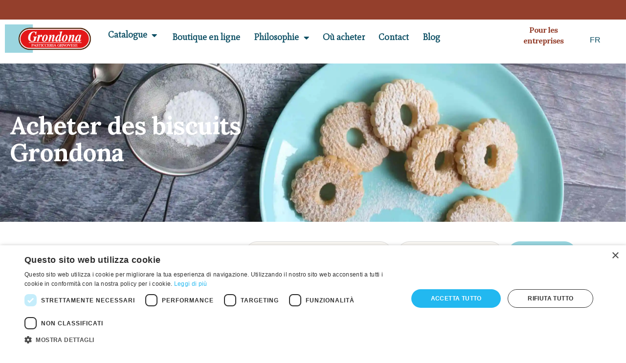

--- FILE ---
content_type: text/html; charset=UTF-8
request_url: https://www.biscottificiogrondona.com/fr/etiquette-produit/chocolate/page/2/?product_tag=dried-fruit
body_size: 37227
content:
<!doctype html>
<html lang="fr-FR" prefix="og: https://ogp.me/ns#">
<head>
	<meta charset="UTF-8">
	<meta name="viewport" content="width=device-width, initial-scale=1">
	<link rel="profile" href="https://gmpg.org/xfn/11">
	<style id="jetpack-boost-critical-css">@media all{.screen-reader-text{clip:rect(1px,1px,1px,1px);word-wrap:normal!important;border:0;clip-path:inset(50%);height:1px;margin:-1px;overflow:hidden;overflow-wrap:normal!important;padding:0;position:absolute!important;width:1px}.elementor-8766 .elementor-element.elementor-element-247972e{overflow:visible}}@media all{ul{box-sizing:border-box}.screen-reader-text{border:0;clip-path:inset(50%);height:1px;margin:-1px;overflow:hidden;padding:0;position:absolute;width:1px;word-wrap:normal!important}html :where(img[class*=wp-image-]){height:auto;max-width:100%}body{display:block}.searchandfilter ul{display:inline-block}.searchandfilter li{list-style:none;display:inline-block;padding-right:10px}.searchandfilter label{display:block}.searchandfilter ul>li>ul:not(.children){margin-left:0}.woocommerce img,.woocommerce-page img{height:auto;max-width:100%}.screen-reader-text{clip:rect(1px,1px,1px,1px);height:1px;overflow:hidden;position:absolute!important;width:1px;word-wrap:normal!important}.woocommerce div.product{margin-bottom:0;position:relative}.trp-language-switcher{height:42px;position:relative;box-sizing:border-box;width:200px;text-overflow:ellipsis;white-space:nowrap}.trp-language-switcher>div{box-sizing:border-box;padding:4px 20px 3px 13px;border:1.5px solid #949494;border-radius:2px;background-image:url(https://www.biscottificiogrondona.com/wp-content/plugins/translatepress-multilingual/assets/images/arrow-down-3101.svg);background-repeat:no-repeat;background-position:calc(100% - 20px) calc(1em + 2px),calc(100% - 3px) calc(1em + 0px);background-size:8px 8px,8px 8px;background-repeat:no-repeat;background-color:#fff}.trp-language-switcher>div>a{display:block;padding:7px 12px;border-radius:3px;text-decoration:none;color:#1e1e1e;font-style:normal;font-weight:400;font-size:16px}.trp-language-switcher .trp-ls-shortcode-current-language{display:inline-block}.trp-language-switcher .trp-ls-shortcode-language{display:inline-block;height:1px;overflow:hidden;visibility:hidden;z-index:1;max-height:250px;overflow-y:auto;left:0;top:0;min-height:auto}.elementor-shortcode .trp-ls-shortcode-current-language,.elementor-shortcode .trp-ls-shortcode-language{width:300px!important}html{line-height:1.15;-webkit-text-size-adjust:100%}*{box-sizing:border-box}body{margin:0;font-family:-apple-system,BlinkMacSystemFont,Segoe UI,Roboto,Helvetica Neue,Arial,Noto Sans,sans-serif,Apple Color Emoji,Segoe UI Emoji,Segoe UI Symbol,Noto Color Emoji;font-size:1rem;font-weight:400;line-height:1.5;color:#333;background-color:#fff;-webkit-font-smoothing:antialiased;-moz-osx-font-smoothing:grayscale}h2{margin-block-start:.5rem;margin-block-end:1rem;font-family:inherit;font-weight:500;line-height:1.2;color:inherit}h2{font-size:2rem}p{margin-block-start:0;margin-block-end:.9rem}a{background-color:transparent;text-decoration:none;color:#c36}img{border-style:none;height:auto;max-width:100%}template{display:none}label{display:inline-block;line-height:1;vertical-align:middle}button,input,select{font-family:inherit;font-size:1rem;line-height:1.5;margin:0}select{width:100%;border:1px solid #666;border-radius:3px;padding:.5rem 1rem}button,input{overflow:visible}button,select{text-transform:none}[type=submit],button{width:auto;-webkit-appearance:button}[type=submit],button{display:inline-block;font-weight:400;color:#c36;text-align:center;white-space:nowrap;background-color:transparent;border:1px solid #c36;padding:.5rem 1rem;font-size:1rem;border-radius:3px}[type=checkbox]{box-sizing:border-box;padding:0}select{display:block}li,ul{margin-block-start:0;margin-block-end:0;border:0;outline:0;font-size:100%;vertical-align:baseline;background:0 0}.screen-reader-text{clip:rect(1px,1px,1px,1px);height:1px;overflow:hidden;position:absolute!important;width:1px;word-wrap:normal!important}.elementor-screen-only,.screen-reader-text{height:1px;margin:-1px;overflow:hidden;padding:0;position:absolute;top:-10000em;width:1px;clip:rect(0,0,0,0);border:0}.elementor *,.elementor :after,.elementor :before{box-sizing:border-box}.elementor a{box-shadow:none;text-decoration:none}.elementor img{border:none;border-radius:0;box-shadow:none;height:auto;max-width:100%}.elementor-widget-wrap .elementor-element.elementor-widget__width-auto{max-width:100%}.elementor-element{--flex-direction:initial;--flex-wrap:initial;--justify-content:initial;--align-items:initial;--align-content:initial;--flex-basis:initial;--flex-grow:initial;--flex-shrink:initial;--order:initial;--align-self:initial;align-self:var(--align-self);flex-basis:var(--flex-basis);flex-grow:var(--flex-grow);flex-shrink:var(--flex-shrink);order:var(--order)}.elementor-element:where(.e-con-full,.elementor-widget){align-content:var(--align-content);align-items:var(--align-items);flex-direction:var(--flex-direction);flex-wrap:var(--flex-wrap);gap:var(--row-gap) var(--column-gap);justify-content:var(--justify-content)}.elementor-section{position:relative}.elementor-section .elementor-container{display:flex;margin-left:auto;margin-right:auto;position:relative}@media (max-width:1024px){.elementor-section .elementor-container{flex-wrap:wrap}}.elementor-section.elementor-section-boxed>.elementor-container{max-width:1140px}.elementor-widget-wrap{align-content:flex-start;flex-wrap:wrap;position:relative;width:100%}.elementor:not(.elementor-bc-flex-widget) .elementor-widget-wrap{display:flex}.elementor-widget-wrap>.elementor-element{width:100%}.elementor-widget{position:relative}.elementor-widget:not(:last-child){margin-bottom:var(--kit-widget-spacing,20px)}.elementor-widget:not(:last-child).elementor-widget__width-initial{margin-bottom:0}.elementor-column{display:flex;min-height:1px;position:relative}.elementor-column-gap-default>.elementor-column>.elementor-element-populated{padding:10px}@media (min-width:768px){.elementor-column.elementor-col-25{width:25%}.elementor-column.elementor-col-50{width:50%}.elementor-column.elementor-col-100{width:100%}}@media (max-width:767px){.elementor-column{width:100%}}.elementor-grid{display:grid;grid-column-gap:var(--grid-column-gap);grid-row-gap:var(--grid-row-gap)}.elementor-grid-3 .elementor-grid{grid-template-columns:repeat(3,1fr)}@media (max-width:1024px){.elementor-grid-tablet-2 .elementor-grid{grid-template-columns:repeat(2,1fr)}}@media (max-width:767px){.elementor-grid-mobile-1 .elementor-grid{grid-template-columns:repeat(1,1fr)}}@media (prefers-reduced-motion:no-preference){html{scroll-behavior:smooth}}.e-con{--border-radius:0;--border-top-width:0px;--border-right-width:0px;--border-bottom-width:0px;--border-left-width:0px;--border-style:initial;--border-color:initial;--container-widget-width:100%;--container-widget-flex-grow:0;--content-width:min(100%,var(--container-max-width,1140px));--width:100%;--min-height:initial;--height:auto;--text-align:initial;--margin-top:0px;--margin-right:0px;--margin-bottom:0px;--margin-left:0px;--padding-top:var(--container-default-padding-top,10px);--padding-right:var(--container-default-padding-right,10px);--padding-bottom:var(--container-default-padding-bottom,10px);--padding-left:var(--container-default-padding-left,10px);--position:relative;--z-index:revert;--overflow:visible;--row-gap:var(--widgets-spacing-row,20px);--column-gap:var(--widgets-spacing-column,20px);--overlay-mix-blend-mode:initial;--overlay-opacity:1;border-radius:var(--border-radius);height:var(--height);min-height:var(--min-height);min-width:0;overflow:var(--overflow);position:var(--position);width:var(--width);z-index:var(--z-index);--flex-wrap-mobile:wrap;margin-block-end:var(--margin-block-end);margin-block-start:var(--margin-block-start);margin-inline-end:var(--margin-inline-end);margin-inline-start:var(--margin-inline-start);padding-inline-end:var(--padding-inline-end);padding-inline-start:var(--padding-inline-start)}.e-con{--margin-block-start:var(--margin-top);--margin-block-end:var(--margin-bottom);--margin-inline-start:var(--margin-left);--margin-inline-end:var(--margin-right);--padding-inline-start:var(--padding-left);--padding-inline-end:var(--padding-right);--padding-block-start:var(--padding-top);--padding-block-end:var(--padding-bottom);--border-block-start-width:var(--border-top-width);--border-block-end-width:var(--border-bottom-width);--border-inline-start-width:var(--border-left-width);--border-inline-end-width:var(--border-right-width)}.e-con.e-flex{--flex-direction:column;--flex-basis:auto;--flex-grow:0;--flex-shrink:1;flex:var(--flex-grow) var(--flex-shrink) var(--flex-basis)}.e-con-full,.e-con>.e-con-inner{padding-block-end:var(--padding-block-end);padding-block-start:var(--padding-block-start);text-align:var(--text-align)}.e-con-full.e-flex,.e-con.e-flex>.e-con-inner{flex-direction:var(--flex-direction)}.e-con,.e-con>.e-con-inner{display:var(--display)}.e-con-boxed.e-flex{align-content:normal;align-items:normal;flex-direction:column;flex-wrap:nowrap;justify-content:normal}.e-con-boxed{gap:initial;text-align:initial}.e-con.e-flex>.e-con-inner{align-content:var(--align-content);align-items:var(--align-items);align-self:auto;flex-basis:auto;flex-grow:1;flex-shrink:1;flex-wrap:var(--flex-wrap);justify-content:var(--justify-content)}.e-con>.e-con-inner{gap:var(--row-gap) var(--column-gap);height:100%;margin:0 auto;max-width:var(--content-width);padding-inline-end:0;padding-inline-start:0;width:100%}:is(.elementor-section-wrap,[data-elementor-id])>.e-con{--margin-left:auto;--margin-right:auto;max-width:min(100%,var(--width))}.e-con .elementor-widget.elementor-widget{margin-block-end:0}.e-con:before{border-block-end-width:var(--border-block-end-width);border-block-start-width:var(--border-block-start-width);border-color:var(--border-color);border-inline-end-width:var(--border-inline-end-width);border-inline-start-width:var(--border-inline-start-width);border-radius:var(--border-radius);border-style:var(--border-style);content:var(--background-overlay);display:block;height:max(100% + var(--border-top-width) + var(--border-bottom-width),100%);left:calc(0px - var(--border-left-width));mix-blend-mode:var(--overlay-mix-blend-mode);opacity:var(--overlay-opacity);position:absolute;top:calc(0px - var(--border-top-width));width:max(100% + var(--border-left-width) + var(--border-right-width),100%)}.e-con .elementor-widget{min-width:0}.e-con>.elementor-widget>.elementor-widget-container{height:100%}.elementor.elementor .e-con>.elementor-widget{max-width:100%}.e-con .elementor-widget:not(:last-child){--kit-widget-spacing:0px}@media (max-width:767px){.e-con.e-flex{--width:100%;--flex-wrap:var(--flex-wrap-mobile)}}.elementor-heading-title{line-height:1;margin:0;padding:0}.elementor-button{background-color:#69727d;border-radius:3px;color:#fff;display:inline-block;font-size:15px;line-height:1;padding:12px 24px;fill:#fff;text-align:center}.elementor-button-content-wrapper{display:flex;flex-direction:row;gap:5px;justify-content:center}.elementor-button-text{display:inline-block}.elementor-button span{text-decoration:inherit}@media (max-width:767px){.elementor .elementor-hidden-mobile{display:none}}@media (min-width:768px) and (max-width:1024px){.elementor .elementor-hidden-tablet{display:none}}@media (min-width:1025px) and (max-width:1366px){.elementor .elementor-hidden-laptop{display:none}}@media (min-width:1367px) and (max-width:99999px){.elementor .elementor-hidden-desktop{display:none}}.elementor-widget-image{text-align:center}.elementor-widget-image a{display:inline-block}.elementor-widget-image img{display:inline-block;vertical-align:middle}.elementor-widget-heading .elementor-heading-title[class*=elementor-size-]>a{color:inherit;font-size:inherit;line-height:inherit}.elementor-widget-divider{--divider-border-style:none;--divider-border-width:1px;--divider-color:#0c0d0e}.elementor-widget-divider .elementor-divider{display:flex}.elementor-widget-divider .elementor-divider-separator{direction:ltr;display:flex;margin:0}.elementor-widget-divider:not(.elementor-widget-divider--view-line_text):not(.elementor-widget-divider--view-line_icon) .elementor-divider-separator{border-block-start:var(--divider-border-width) var(--divider-border-style) var(--divider-color)}.e-con>.elementor-widget-divider{width:var(--container-widget-width,100%);--flex-grow:var(--container-widget-flex-grow)}.elementor-widget-n-menu{--n-menu-wrapper-display:flex;--n-menu-heading-justify-content:initial;--n-menu-title-color-normal:#1f2124;--n-menu-title-font-size:1rem;--n-menu-title-justify-content:initial;--n-menu-title-flex-grow:initial;--n-menu-title-space-between:0px;--n-menu-title-padding:0.5rem 1rem;--n-menu-title-line-height:1.5;--n-menu-title-direction:initial;--n-menu-title-align-items:center;--n-menu-toggle-align:center;--n-menu-toggle-icon-size:20px;--n-menu-toggle-icon-color:#1f2124;--n-menu-toggle-icon-border-radius:initial;--n-menu-toggle-icon-padding:initial;--n-menu-icon-align-items:center;--n-menu-icon-gap:5px;--n-menu-dropdown-icon-gap:5px;--n-menu-dropdown-indicator-size:initial;--n-menu-dropdown-indicator-rotate:initial;--n-menu-dropdown-indicator-space:initial;--n-menu-dropdown-indicator-color-normal:initial;--n-menu-heading-overflow-x:initial;--n-menu-heading-wrap:wrap;--stretch-width:100%;--stretch-left:initial;--stretch-right:initial}.elementor-widget-n-menu .e-n-menu{display:flex;flex-direction:column;position:relative}.elementor-widget-n-menu .e-n-menu-wrapper{display:var(--n-menu-wrapper-display);flex-direction:column}.elementor-widget-n-menu .e-n-menu-heading{display:flex;flex-direction:row;flex-wrap:var(--n-menu-heading-wrap);justify-content:var(--n-menu-heading-justify-content);margin:initial;overflow-x:var(--n-menu-heading-overflow-x);padding:initial;row-gap:var(--n-menu-title-space-between);-ms-overflow-style:none;scrollbar-width:none}.elementor-widget-n-menu .e-n-menu-heading::-webkit-scrollbar{display:none}.elementor-widget-n-menu .e-n-menu-item{display:flex;list-style:none;margin-block:initial;padding-block:initial}.elementor-widget-n-menu .e-n-menu-item .e-n-menu-title{position:relative}.elementor-widget-n-menu .e-n-menu-content{background-color:transparent;display:flex;flex-direction:column;min-width:0;z-index:2147483620}.elementor-widget-n-menu .e-n-menu-content>.e-con{max-width:calc(100% - var(--margin-inline-start,var(--margin-left)) - var(--margin-inline-end,var(--margin-right)))}:where(.elementor-widget-n-menu .e-n-menu-content>.e-con){background-color:#fff}.elementor-widget-n-menu .e-n-menu-content>.e-con:not(.e-active){display:none}.elementor-widget-n-menu .e-n-menu-title{align-items:center;border:#fff;color:var(--n-menu-title-color-normal);display:flex;flex-direction:row;flex-grow:var(--n-menu-title-flex-grow);font-weight:500;gap:var(--n-menu-dropdown-indicator-space);justify-content:var(--n-menu-title-justify-content);margin:initial;padding:var(--n-menu-title-padding);white-space:nowrap}.elementor-widget-n-menu .e-n-menu-title-container{align-items:var(--n-menu-title-align-items);align-self:var(--n-menu-icon-align-items);display:flex;flex-direction:var(--n-menu-title-direction);gap:var(--n-menu-icon-gap);justify-content:var(--n-menu-title-justify-content)}.elementor-widget-n-menu .e-n-menu-title-text{align-items:center;display:flex;font-size:var(--n-menu-title-font-size);line-height:var(--n-menu-title-line-height)}.elementor-widget-n-menu .e-n-menu-title .e-n-menu-dropdown-icon{align-self:var(--n-menu-icon-align-items);background-color:initial;border:initial;color:inherit;display:flex;flex-direction:column;height:calc(var(--n-menu-title-font-size)*var(--n-menu-title-line-height));justify-content:center;margin-inline-start:var(--n-menu-dropdown-icon-gap);padding:initial;position:relative;text-align:center;transform:var(--n-menu-dropdown-indicator-rotate);width:-moz-fit-content;width:fit-content}.elementor-widget-n-menu .e-n-menu-title .e-n-menu-dropdown-icon span i{font-size:var(--n-menu-dropdown-indicator-size,var(--n-menu-title-font-size));width:var(--n-menu-dropdown-indicator-size,var(--n-menu-title-font-size))}.elementor-widget-n-menu .e-n-menu-title .e-n-menu-dropdown-icon[aria-expanded=false] .e-n-menu-dropdown-icon-opened{display:none}.elementor-widget-n-menu .e-n-menu-title .e-n-menu-dropdown-icon[aria-expanded=false] .e-n-menu-dropdown-icon-closed{display:flex}.elementor-widget-n-menu .e-n-menu-title:not(.e-current):not(:hover) .e-n-menu-title-container .e-n-menu-title-text{color:var(--n-menu-title-color-normal)}.elementor-widget-n-menu .e-n-menu-title:not(.e-current):not(:hover) .e-n-menu-dropdown-icon i{color:var(--n-menu-dropdown-indicator-color-normal,var(--n-menu-title-color-normal))}.elementor-widget-n-menu .e-n-menu-toggle{align-self:var(--n-menu-toggle-align);background-color:initial;border:initial;color:inherit;display:none;padding:initial;position:relative;z-index:1000}.elementor-widget-n-menu .e-n-menu-toggle i{color:var(--n-menu-toggle-icon-color);font-size:var(--n-menu-toggle-icon-size)}.elementor-widget-n-menu .e-n-menu-toggle span{align-items:center;border-radius:var(--n-menu-toggle-icon-border-radius);display:flex;justify-content:center;padding:var(--n-menu-toggle-icon-padding);text-align:center}.elementor-widget-n-menu .e-n-menu-toggle span.e-close{height:100%;inset:0;opacity:0;position:absolute;width:100%}.elementor-widget-n-menu .e-n-menu:not([data-layout=dropdown]) .e-n-menu-content{left:var(--stretch-left);position:absolute;right:var(--stretch-right);width:var(--stretch-width)}.elementor-widget-n-menu.e-fit_to_content :where(.e-n-menu-content>.e-con){--width:fit-content}.e-con>.elementor-widget-n-menu{--flex-grow:var(--container-widget-flex-grow)}.elementor-item:after,.elementor-item:before{display:block;position:absolute}.elementor-item:not(:hover):not(:focus):not(.elementor-item-active):not(.highlighted):after,.elementor-item:not(:hover):not(:focus):not(.elementor-item-active):not(.highlighted):before{opacity:0}.elementor-nav-menu--main .elementor-nav-menu a{padding:13px 20px}.elementor-nav-menu--main .elementor-nav-menu ul{border-style:solid;border-width:0;padding:0;position:absolute;width:12em}.elementor-nav-menu--layout-horizontal{display:flex}.elementor-nav-menu--layout-horizontal .elementor-nav-menu{display:flex;flex-wrap:wrap}.elementor-nav-menu--layout-horizontal .elementor-nav-menu a{flex-grow:1;white-space:nowrap}.elementor-nav-menu--layout-horizontal .elementor-nav-menu>li{display:flex}.elementor-nav-menu--layout-horizontal .elementor-nav-menu>li ul{top:100%!important}.elementor-nav-menu--layout-horizontal .elementor-nav-menu>li:not(:first-child)>a{margin-inline-start:var(--e-nav-menu-horizontal-menu-item-margin)}.elementor-nav-menu--layout-horizontal .elementor-nav-menu>li:not(:first-child)>ul{left:var(--e-nav-menu-horizontal-menu-item-margin)!important}.elementor-nav-menu--layout-horizontal .elementor-nav-menu>li:not(:last-child)>a{margin-inline-end:var(--e-nav-menu-horizontal-menu-item-margin)}.elementor-nav-menu--layout-horizontal .elementor-nav-menu>li:not(:last-child):after{align-self:center;border-color:var(--e-nav-menu-divider-color,#000);border-left-style:var(--e-nav-menu-divider-style,solid);border-left-width:var(--e-nav-menu-divider-width,2px);content:var(--e-nav-menu-divider-content,none);height:var(--e-nav-menu-divider-height,35%)}.elementor-widget-nav-menu .elementor-widget-container{display:flex;flex-direction:column}.elementor-nav-menu{position:relative;z-index:2}.elementor-nav-menu:after{clear:both;content:" ";display:block;font:0/0 serif;height:0;overflow:hidden;visibility:hidden}.elementor-nav-menu,.elementor-nav-menu li,.elementor-nav-menu ul{display:block;line-height:normal;list-style:none;margin:0;padding:0}.elementor-nav-menu ul{display:none}.elementor-nav-menu a,.elementor-nav-menu li{position:relative}.elementor-nav-menu li{border-width:0}.elementor-nav-menu a{align-items:center;display:flex}.elementor-nav-menu a{line-height:20px;padding:10px 20px}.elementor-menu-toggle{align-items:center;background-color:rgba(0,0,0,.05);border:0 solid;border-radius:3px;color:#33373d;display:flex;font-size:var(--nav-menu-icon-size,22px);justify-content:center;padding:.25em}.elementor-menu-toggle:not(.elementor-active) .elementor-menu-toggle__icon--close{display:none}.elementor-nav-menu--dropdown{background-color:#fff;font-size:13px}.elementor-nav-menu--dropdown.elementor-nav-menu__container{margin-top:10px;overflow-x:hidden;overflow-y:auto;transform-origin:top}.elementor-nav-menu--dropdown.elementor-nav-menu__container .elementor-sub-item{font-size:.85em}.elementor-nav-menu--dropdown a{color:#33373d}ul.elementor-nav-menu--dropdown a{border-inline-start:8px solid transparent;text-shadow:none}.elementor-nav-menu--toggle .elementor-menu-toggle:not(.elementor-active)+.elementor-nav-menu__container{max-height:0;overflow:hidden;transform:scaleY(0)}.elementor-nav-menu--stretch .elementor-nav-menu__container.elementor-nav-menu--dropdown{position:absolute;z-index:9997}@media (max-width:1024px){.elementor-nav-menu--dropdown-tablet .elementor-nav-menu--main{display:none}}@media (min-width:1025px){.elementor-nav-menu--dropdown-tablet .elementor-menu-toggle,.elementor-nav-menu--dropdown-tablet .elementor-nav-menu--dropdown{display:none}.elementor-nav-menu--dropdown-tablet nav.elementor-nav-menu--dropdown.elementor-nav-menu__container{overflow-y:hidden}}.elementor-widget .elementor-icon-list-items{list-style-type:none;margin:0;padding:0}.elementor-widget .elementor-icon-list-item{margin:0;padding:0;position:relative}.elementor-widget .elementor-icon-list-item:after{bottom:0;position:absolute;width:100%}.elementor-widget .elementor-icon-list-item,.elementor-widget .elementor-icon-list-item a{align-items:var(--icon-vertical-align,center);display:flex;font-size:inherit}.elementor-widget.elementor-list-item-link-full_width a{width:100%}.elementor-widget:not(.elementor-align-right) .elementor-icon-list-item:after{left:0}.elementor-widget:not(.elementor-align-left) .elementor-icon-list-item:after{right:0}@media (min-width:-1){.elementor-widget:not(.elementor-widescreen-align-right) .elementor-icon-list-item:after{left:0}.elementor-widget:not(.elementor-widescreen-align-left) .elementor-icon-list-item:after{right:0}}@media (max-width:1366px){.elementor-widget:not(.elementor-laptop-align-right) .elementor-icon-list-item:after{left:0}.elementor-widget:not(.elementor-laptop-align-left) .elementor-icon-list-item:after{right:0}}@media (max-width:-1){.elementor-widget:not(.elementor-tablet_extra-align-right) .elementor-icon-list-item:after{left:0}.elementor-widget:not(.elementor-tablet_extra-align-left) .elementor-icon-list-item:after{right:0}}@media (max-width:1024px){.elementor-widget:not(.elementor-tablet-align-right) .elementor-icon-list-item:after{left:0}.elementor-widget:not(.elementor-tablet-align-left) .elementor-icon-list-item:after{right:0}}@media (max-width:-1){.elementor-widget:not(.elementor-mobile_extra-align-right) .elementor-icon-list-item:after{left:0}.elementor-widget:not(.elementor-mobile_extra-align-left) .elementor-icon-list-item:after{right:0}}@media (max-width:767px){.elementor-widget:not(.elementor-mobile-align-right) .elementor-icon-list-item:after{left:0}.elementor-widget:not(.elementor-mobile-align-left) .elementor-icon-list-item:after{right:0}}.elementor .elementor-element ul.elementor-icon-list-items{padding:0}.e-loop-item *{word-break:break-word}.elementor-widget-loop-grid{scroll-margin-top:var(--auto-scroll-offset,initial)}.elementor-widget-loop-grid .elementor-grid{grid-column-gap:var(--grid-column-gap,30px);grid-row-gap:var(--grid-row-gap,30px)}.elementor-loop-container:not(.elementor-posts-masonry){align-items:stretch}@font-face{font-family:eicons;font-weight:400;font-style:normal}[class*=" eicon-"],[class^=eicon]{display:inline-block;font-family:eicons;font-size:inherit;font-weight:400;font-style:normal;font-variant:normal;line-height:1;text-rendering:auto;-webkit-font-smoothing:antialiased;-moz-osx-font-smoothing:grayscale}.eicon-menu-bar:before{content:""}.eicon-close:before{content:""}.eicon-edit:before{content:""}.elementor-kit-5{--e-global-color-primary:#611C00;--e-global-color-secondary:#E31818;--e-global-color-text:#484848;--e-global-color-accent:#98D5DF;--e-global-color-bdb4f7b:#000000;--e-global-color-1d08f40:#FFFFFF;--e-global-color-b85656d:#0D4F64;--e-global-color-815929f:#A89D87;--e-global-color-dc23f32:#EEE8DC;--e-global-color-bd744b9:#943F2C;--e-global-typography-primary-font-family:"Lora";--e-global-typography-primary-font-weight:700;--e-global-typography-text-font-family:"Mate";--e-global-typography-text-font-size:18px;--e-global-typography-text-font-weight:500;--e-global-typography-text-line-height:1.5em;--e-global-typography-accent-font-family:"Mate";--e-global-typography-accent-font-weight:600;--e-global-typography-f03aa05-font-family:"Lora";--e-global-typography-f03aa05-font-size:50px;--e-global-typography-f03aa05-font-weight:700;--e-global-typography-f03aa05-line-height:1.1em;--e-global-typography-f03aa05-letter-spacing:-1px;--e-global-typography-ae11d79-font-family:"Lora";--e-global-typography-ae11d79-font-size:18px;--e-global-typography-ae11d79-font-weight:700;--e-global-typography-ae11d79-line-height:1.4em;--e-global-typography-d307f81-font-family:"Lora";--e-global-typography-d307f81-font-size:16px;--e-global-typography-d307f81-font-weight:700;--e-global-typography-d307f81-line-height:1.4em}.elementor-kit-5 a{color:var(--e-global-color-accent);text-decoration:none}.elementor-kit-5 h2{font-family:var(--e-global-typography-f03aa05-font-family),Sans-serif;font-size:var(--e-global-typography-f03aa05-font-size);font-weight:var(--e-global-typography-f03aa05-font-weight);line-height:var(--e-global-typography-f03aa05-line-height);letter-spacing:var(--e-global-typography-f03aa05-letter-spacing)}.elementor-section.elementor-section-boxed>.elementor-container{max-width:1340px}.e-con{--container-max-width:1340px}.elementor-widget:not(:last-child){margin-block-end:20px}.elementor-element{--widgets-spacing-row:20px;--widgets-spacing-column:20px}@media (max-width:1366px){.elementor-kit-5 h2{font-size:var(--e-global-typography-f03aa05-font-size);line-height:var(--e-global-typography-f03aa05-line-height);letter-spacing:var(--e-global-typography-f03aa05-letter-spacing)}}@media (max-width:1024px){.elementor-kit-5 h2{font-size:var(--e-global-typography-f03aa05-font-size);line-height:var(--e-global-typography-f03aa05-line-height);letter-spacing:var(--e-global-typography-f03aa05-letter-spacing)}.elementor-section.elementor-section-boxed>.elementor-container{max-width:1024px}.e-con{--container-max-width:1024px}}@media (max-width:767px){.elementor-kit-5 h2{font-size:var(--e-global-typography-f03aa05-font-size);line-height:var(--e-global-typography-f03aa05-line-height);letter-spacing:var(--e-global-typography-f03aa05-letter-spacing)}.elementor-section.elementor-section-boxed>.elementor-container{max-width:767px}.e-con{--container-max-width:767px}}.far,.fas{-moz-osx-font-smoothing:grayscale;-webkit-font-smoothing:antialiased;display:inline-block;font-style:normal;font-variant:normal;text-rendering:auto;line-height:1}.fa-caret-down:before{content:""}.fa-caret-square-down:before{content:""}.fa-caret-square-up:before{content:""}@font-face{font-family:"Font Awesome 5 Free";font-style:normal;font-weight:400;font-display:block}.far{font-weight:400}@font-face{font-family:"Font Awesome 5 Free";font-style:normal;font-weight:900;font-display:block}.far,.fas{font-family:"Font Awesome 5 Free"}.fas{font-weight:900}.elementor-8058 .elementor-element.elementor-element-afd342d{--display:flex;--min-height:25px;--flex-direction:row;--container-widget-width:calc((1 - var(--container-widget-flex-grow))*100%);--container-widget-flex-grow:1;--flex-wrap-mobile:wrap;--justify-content:flex-end;--align-items:stretch;--row-gap:10px;--column-gap:10px;overflow:visible}.elementor-8058 .elementor-element.elementor-element-afd342d:not(.elementor-motion-effects-element-type-background){background-color:var(--e-global-color-bd744b9)}.elementor-8058 .elementor-element.elementor-element-e850e60{--display:flex;--min-height:90px;--flex-direction:row;--container-widget-width:calc((1 - var(--container-widget-flex-grow))*100%);--container-widget-flex-grow:1;--flex-wrap-mobile:wrap;--align-items:stretch;--row-gap:10px;--column-gap:10px;--padding-top:0px;--padding-bottom:0px;--padding-left:0px;--padding-right:0px;--z-index:200;overflow:visible}.elementor-8058 .elementor-element.elementor-element-e850e60:not(.elementor-motion-effects-element-type-background){background-color:var(--e-global-color-1d08f40)}.elementor-8058 .elementor-element.elementor-element-f2965c7{--display:flex;--justify-content:center;overflow:visible}.elementor-8058 .elementor-element.elementor-element-d170019{text-align:left}.elementor-8058 .elementor-element.elementor-element-d170019 img{width:181px}.elementor-8058 .elementor-element.elementor-element-c0728fc{--display:flex;--flex-direction:row;--container-widget-width:calc((1 - var(--container-widget-flex-grow))*100%);--container-widget-flex-grow:1;--flex-wrap-mobile:wrap;--justify-content:center;--align-items:center;overflow:visible}.elementor-8058 .elementor-element.elementor-element-2dbdfcc{--display:flex;overflow:visible}.elementor-8058 .elementor-element.elementor-element-2dbdfcc:not(.elementor-motion-effects-element-type-background){background-color:#fff0}.elementor-8058 .elementor-element.elementor-element-ad2baa4{--display:flex;--flex-direction:row;--container-widget-width:calc((1 - var(--container-widget-flex-grow))*100%);--container-widget-flex-grow:1;--flex-wrap-mobile:wrap;--align-items:stretch;--row-gap:10px;--column-gap:10px;border-style:solid;--border-style:solid;border-width:1px 1px 1px 1px;--border-top-width:1px;--border-right-width:1px;--border-bottom-width:1px;--border-left-width:1px;border-color:var(--e-global-color-primary);--border-color:var(--e-global-color-primary);--border-radius:20px 20px 20px 20px;box-shadow:0 0 30px -15px rgb(0 0 0/.5);--padding-top:10px;--padding-bottom:10px;--padding-left:10px;--padding-right:10px;overflow:visible}.elementor-8058 .elementor-element.elementor-element-ad2baa4:not(.elementor-motion-effects-element-type-background){background-color:var(--e-global-color-dc23f32)}.elementor-8058 .elementor-element.elementor-element-2d48de0{--display:flex;overflow:visible}.elementor-8058 .elementor-element.elementor-element-dab198b{--display:flex;--flex-direction:row;--container-widget-width:calc((1 - var(--container-widget-flex-grow))*100%);--container-widget-flex-grow:1;--flex-wrap-mobile:wrap;--align-items:stretch;--row-gap:10px;--column-gap:10px;overflow:visible}.elementor-8058 .elementor-element.elementor-element-6b5c1d3{--display:flex;overflow:visible}.elementor-8058 .elementor-element.elementor-element-8e5e0a7 img{border-style:solid;border-width:2px 2px 2px 2px;border-color:var(--e-global-color-bd744b9);border-radius:50% 50% 50% 50%}.elementor-8058 .elementor-element.elementor-element-8ae0ead{--display:flex;overflow:visible}.elementor-widget-heading .elementor-heading-title{font-family:var(--e-global-typography-primary-font-family),Sans-serif;font-weight:var(--e-global-typography-primary-font-weight);color:var(--e-global-color-primary)}.elementor-8058 .elementor-element.elementor-element-78f590f .elementor-heading-title{font-family:var(--e-global-typography-ae11d79-font-family),Sans-serif;font-size:var(--e-global-typography-ae11d79-font-size);font-weight:var(--e-global-typography-ae11d79-font-weight);line-height:var(--e-global-typography-ae11d79-line-height)}.elementor-widget-divider{--divider-color:var(--e-global-color-secondary)}.elementor-8058 .elementor-element.elementor-element-96d340c{--divider-border-style:solid;--divider-color:var(--e-global-color-accent);--divider-border-width:4px}.elementor-8058 .elementor-element.elementor-element-96d340c>.elementor-widget-container{margin:-15px 0 0 0}.elementor-8058 .elementor-element.elementor-element-96d340c .elementor-divider-separator{width:21%}.elementor-8058 .elementor-element.elementor-element-96d340c .elementor-divider{padding-block-start:2px;padding-block-end:2px}.elementor-widget-text-editor{font-family:var(--e-global-typography-text-font-family),Sans-serif;font-size:var(--e-global-typography-text-font-size);font-weight:var(--e-global-typography-text-font-weight);line-height:var(--e-global-typography-text-line-height);color:var(--e-global-color-text)}.elementor-8058 .elementor-element.elementor-element-7129bf3>.elementor-widget-container{margin:-20px 0 0 0}.elementor-8058 .elementor-element.elementor-element-7129bf3{font-family:Mate,Sans-serif;font-size:14px;font-weight:500;line-height:1.5em}.elementor-8058 .elementor-element.elementor-element-2d4e259{--display:flex;--flex-direction:row;--container-widget-width:calc((1 - var(--container-widget-flex-grow))*100%);--container-widget-flex-grow:1;--flex-wrap-mobile:wrap;--align-items:stretch;--row-gap:10px;--column-gap:10px;overflow:visible}.elementor-8058 .elementor-element.elementor-element-ee10656{--display:flex;overflow:visible}.elementor-8058 .elementor-element.elementor-element-beb9f7f img{border-style:solid;border-width:2px 2px 2px 2px;border-color:var(--e-global-color-bd744b9);border-radius:50% 50% 50% 50%}.elementor-8058 .elementor-element.elementor-element-3646f81{--display:flex;overflow:visible}.elementor-8058 .elementor-element.elementor-element-543eafb .elementor-heading-title{font-family:var(--e-global-typography-ae11d79-font-family),Sans-serif;font-size:var(--e-global-typography-ae11d79-font-size);font-weight:var(--e-global-typography-ae11d79-font-weight);line-height:var(--e-global-typography-ae11d79-line-height)}.elementor-8058 .elementor-element.elementor-element-c1a7414{--divider-border-style:solid;--divider-color:var(--e-global-color-accent);--divider-border-width:4px}.elementor-8058 .elementor-element.elementor-element-c1a7414>.elementor-widget-container{margin:-15px 0 0 0}.elementor-8058 .elementor-element.elementor-element-c1a7414 .elementor-divider-separator{width:21%}.elementor-8058 .elementor-element.elementor-element-c1a7414 .elementor-divider{padding-block-start:2px;padding-block-end:2px}.elementor-8058 .elementor-element.elementor-element-20550f6>.elementor-widget-container{margin:-20px 0 0 0}.elementor-8058 .elementor-element.elementor-element-20550f6{font-family:Mate,Sans-serif;font-size:14px;font-weight:500;line-height:1.5em}.elementor-widget-button .elementor-button{background-color:var(--e-global-color-accent);font-family:var(--e-global-typography-accent-font-family),Sans-serif;font-weight:var(--e-global-typography-accent-font-weight)}.elementor-8058 .elementor-element.elementor-element-8e14a4d .elementor-button{background-color:var(--e-global-color-bd744b9);fill:var(--e-global-color-1d08f40);color:var(--e-global-color-1d08f40);border-radius:66px 66px 66px 66px}.elementor-8058 .elementor-element.elementor-element-e837348{--display:flex;overflow:visible}.elementor-8058 .elementor-element.elementor-element-9198c9e{--display:flex;--flex-direction:row;--container-widget-width:calc((1 - var(--container-widget-flex-grow))*100%);--container-widget-flex-grow:1;--flex-wrap-mobile:wrap;--align-items:stretch;--row-gap:10px;--column-gap:10px;overflow:visible}.elementor-8058 .elementor-element.elementor-element-7ac5de0{--display:flex;overflow:visible}.elementor-8058 .elementor-element.elementor-element-9316baf img{border-style:solid;border-width:2px 2px 2px 2px;border-color:var(--e-global-color-bd744b9);border-radius:50% 50% 50% 50%}.elementor-8058 .elementor-element.elementor-element-a5648e9{--display:flex;overflow:visible}.elementor-8058 .elementor-element.elementor-element-5057a6c .elementor-heading-title{font-family:var(--e-global-typography-ae11d79-font-family),Sans-serif;font-size:var(--e-global-typography-ae11d79-font-size);font-weight:var(--e-global-typography-ae11d79-font-weight);line-height:var(--e-global-typography-ae11d79-line-height)}.elementor-8058 .elementor-element.elementor-element-6d60c73{--divider-border-style:solid;--divider-color:var(--e-global-color-accent);--divider-border-width:4px}.elementor-8058 .elementor-element.elementor-element-6d60c73>.elementor-widget-container{margin:-15px 0 0 0}.elementor-8058 .elementor-element.elementor-element-6d60c73 .elementor-divider-separator{width:21%}.elementor-8058 .elementor-element.elementor-element-6d60c73 .elementor-divider{padding-block-start:2px;padding-block-end:2px}.elementor-8058 .elementor-element.elementor-element-5faf64c>.elementor-widget-container{margin:-20px 0 0 0}.elementor-8058 .elementor-element.elementor-element-5faf64c{font-family:Mate,Sans-serif;font-size:14px;font-weight:500;line-height:1.5em}.elementor-8058 .elementor-element.elementor-element-a0feb92{--display:flex;--flex-direction:row;--container-widget-width:calc((1 - var(--container-widget-flex-grow))*100%);--container-widget-flex-grow:1;--flex-wrap-mobile:wrap;--align-items:stretch;--row-gap:10px;--column-gap:10px;overflow:visible}.elementor-8058 .elementor-element.elementor-element-6620353{--display:flex;overflow:visible}.elementor-8058 .elementor-element.elementor-element-5353252 img{border-style:solid;border-width:2px 2px 2px 2px;border-color:var(--e-global-color-bd744b9);border-radius:50% 50% 50% 50%}.elementor-8058 .elementor-element.elementor-element-24ae5e2{--display:flex;overflow:visible}.elementor-8058 .elementor-element.elementor-element-61326a2 .elementor-heading-title{font-family:var(--e-global-typography-ae11d79-font-family),Sans-serif;font-size:var(--e-global-typography-ae11d79-font-size);font-weight:var(--e-global-typography-ae11d79-font-weight);line-height:var(--e-global-typography-ae11d79-line-height)}.elementor-8058 .elementor-element.elementor-element-a5c693c{--divider-border-style:solid;--divider-color:var(--e-global-color-accent);--divider-border-width:4px}.elementor-8058 .elementor-element.elementor-element-a5c693c>.elementor-widget-container{margin:-15px 0 0 0}.elementor-8058 .elementor-element.elementor-element-a5c693c .elementor-divider-separator{width:21%}.elementor-8058 .elementor-element.elementor-element-a5c693c .elementor-divider{padding-block-start:2px;padding-block-end:2px}.elementor-8058 .elementor-element.elementor-element-0021898>.elementor-widget-container{margin:-20px 0 0 0}.elementor-8058 .elementor-element.elementor-element-0021898{font-family:Mate,Sans-serif;font-size:14px;font-weight:500;line-height:1.5em}.elementor-8058 .elementor-element.elementor-element-a1f3c00{--display:flex;overflow:visible}.elementor-8058 .elementor-element.elementor-element-5dd62bf{--display:flex;--flex-direction:row;--container-widget-width:calc((1 - var(--container-widget-flex-grow))*100%);--container-widget-flex-grow:1;--flex-wrap-mobile:wrap;--align-items:stretch;--row-gap:10px;--column-gap:10px;overflow:visible}.elementor-8058 .elementor-element.elementor-element-0f9a17e{--display:flex;overflow:visible}.elementor-8058 .elementor-element.elementor-element-b71469c img{border-style:solid;border-width:2px 2px 2px 2px;border-color:var(--e-global-color-bd744b9);border-radius:50% 50% 50% 50%}.elementor-8058 .elementor-element.elementor-element-95b5005{--display:flex;overflow:visible}.elementor-8058 .elementor-element.elementor-element-81df3f4 .elementor-heading-title{font-family:var(--e-global-typography-ae11d79-font-family),Sans-serif;font-size:var(--e-global-typography-ae11d79-font-size);font-weight:var(--e-global-typography-ae11d79-font-weight);line-height:var(--e-global-typography-ae11d79-line-height)}.elementor-8058 .elementor-element.elementor-element-8745752{--divider-border-style:solid;--divider-color:var(--e-global-color-accent);--divider-border-width:4px}.elementor-8058 .elementor-element.elementor-element-8745752>.elementor-widget-container{margin:-15px 0 0 0}.elementor-8058 .elementor-element.elementor-element-8745752 .elementor-divider-separator{width:21%}.elementor-8058 .elementor-element.elementor-element-8745752 .elementor-divider{padding-block-start:2px;padding-block-end:2px}.elementor-8058 .elementor-element.elementor-element-9e07e33>.elementor-widget-container{margin:-20px 0 0 0}.elementor-8058 .elementor-element.elementor-element-9e07e33{font-family:Mate,Sans-serif;font-size:14px;font-weight:500;line-height:1.5em}.elementor-8058 .elementor-element.elementor-element-5ec3e88{--display:flex;--flex-direction:row;--container-widget-width:calc((1 - var(--container-widget-flex-grow))*100%);--container-widget-flex-grow:1;--flex-wrap-mobile:wrap;--align-items:stretch;--row-gap:10px;--column-gap:10px;overflow:visible}.elementor-8058 .elementor-element.elementor-element-cb9c7c1{--display:flex;overflow:visible}.elementor-8058 .elementor-element.elementor-element-20e0f56 img{border-style:solid;border-width:2px 2px 2px 2px;border-color:var(--e-global-color-bd744b9);border-radius:50% 50% 50% 50%}.elementor-8058 .elementor-element.elementor-element-f06f2c3{--display:flex;overflow:visible}.elementor-8058 .elementor-element.elementor-element-9ac0e69 .elementor-heading-title{font-family:var(--e-global-typography-ae11d79-font-family),Sans-serif;font-size:var(--e-global-typography-ae11d79-font-size);font-weight:var(--e-global-typography-ae11d79-font-weight);line-height:var(--e-global-typography-ae11d79-line-height)}.elementor-8058 .elementor-element.elementor-element-331350b{--divider-border-style:solid;--divider-color:var(--e-global-color-accent);--divider-border-width:4px}.elementor-8058 .elementor-element.elementor-element-331350b>.elementor-widget-container{margin:-15px 0 0 0}.elementor-8058 .elementor-element.elementor-element-331350b .elementor-divider-separator{width:21%}.elementor-8058 .elementor-element.elementor-element-331350b .elementor-divider{padding-block-start:2px;padding-block-end:2px}.elementor-8058 .elementor-element.elementor-element-f08000b>.elementor-widget-container{margin:-20px 0 0 0}.elementor-8058 .elementor-element.elementor-element-f08000b{font-family:Mate,Sans-serif;font-size:14px;font-weight:500;line-height:1.5em}.elementor-8058 .elementor-element.elementor-element-363b41e{--display:flex;--flex-direction:row;--container-widget-width:calc((1 - var(--container-widget-flex-grow))*100%);--container-widget-flex-grow:1;--flex-wrap-mobile:wrap;--align-items:stretch;--row-gap:10px;--column-gap:10px;overflow:visible}.elementor-8058 .elementor-element.elementor-element-d645da2{--display:flex;overflow:visible}.elementor-8058 .elementor-element.elementor-element-b0e4e8a .elementor-button{background-color:var(--e-global-color-bd744b9);fill:var(--e-global-color-1d08f40);color:var(--e-global-color-1d08f40);border-radius:66px 66px 66px 66px}.elementor-8058 .elementor-element.elementor-element-9493386{--n-menu-heading-justify-content:center;--n-menu-title-flex-grow:initial;--n-menu-title-justify-content:initial;--n-menu-heading-wrap:wrap;--n-menu-heading-overflow-x:initial;width:var(--container-widget-width,131px);max-width:131px;--container-widget-width:131px;--container-widget-flex-grow:0;--n-menu-title-space-between:0px;--n-menu-title-font-size:18px;--n-menu-title-color-normal:var(--e-global-color-b85656d);--n-menu-toggle-icon-size:20px}.elementor-8058 .elementor-element.elementor-element-9493386>.elementor-widget-container>.e-n-menu>.e-n-menu-wrapper>.e-n-menu-heading>.e-n-menu-item>.e-n-menu-title,.elementor-8058 .elementor-element.elementor-element-9493386>.elementor-widget-container>.e-n-menu>.e-n-menu-wrapper>.e-n-menu-heading>.e-n-menu-item>.e-n-menu-title>.e-n-menu-title-container,.elementor-8058 .elementor-element.elementor-element-9493386>.elementor-widget-container>.e-n-menu>.e-n-menu-wrapper>.e-n-menu-heading>.e-n-menu-item>.e-n-menu-title>.e-n-menu-title-container>span{font-family:Mate,Sans-serif;font-weight:700;--n-menu-title-line-height:1.5}.elementor-widget-nav-menu .elementor-nav-menu .elementor-item{font-family:var(--e-global-typography-primary-font-family),Sans-serif;font-weight:var(--e-global-typography-primary-font-weight)}.elementor-widget-nav-menu .elementor-nav-menu--main .elementor-item{color:var(--e-global-color-text);fill:var(--e-global-color-text)}.elementor-widget-nav-menu .elementor-nav-menu--main:not(.e--pointer-framed) .elementor-item:after,.elementor-widget-nav-menu .elementor-nav-menu--main:not(.e--pointer-framed) .elementor-item:before{background-color:var(--e-global-color-accent)}.elementor-widget-nav-menu{--e-nav-menu-divider-color:var(--e-global-color-text)}.elementor-widget-nav-menu .elementor-nav-menu--dropdown .elementor-item,.elementor-widget-nav-menu .elementor-nav-menu--dropdown .elementor-sub-item{font-family:var(--e-global-typography-accent-font-family),Sans-serif;font-weight:var(--e-global-typography-accent-font-weight)}.elementor-8058 .elementor-element.elementor-element-8481438 .elementor-menu-toggle{margin-left:auto;background-color:#fff0}.elementor-8058 .elementor-element.elementor-element-8481438 .elementor-nav-menu .elementor-item{font-family:Mate,Sans-serif;font-size:18px;font-weight:700;line-height:1.5em}.elementor-8058 .elementor-element.elementor-element-8481438 .elementor-nav-menu--main .elementor-item{color:var(--e-global-color-b85656d);fill:var(--e-global-color-b85656d)}.elementor-8058 .elementor-element.elementor-element-8481438 .elementor-menu-toggle,.elementor-8058 .elementor-element.elementor-element-8481438 .elementor-nav-menu--dropdown a{color:var(--e-global-color-1d08f40);fill:var(--e-global-color-1d08f40)}.elementor-8058 .elementor-element.elementor-element-8481438 .elementor-nav-menu--dropdown{background-color:var(--e-global-color-815929f)}.elementor-8058 .elementor-element.elementor-element-8481438 .elementor-nav-menu--dropdown .elementor-item,.elementor-8058 .elementor-element.elementor-element-8481438 .elementor-nav-menu--dropdown .elementor-sub-item{font-family:var(--e-global-typography-text-font-family),Sans-serif;font-size:var(--e-global-typography-text-font-size);font-weight:var(--e-global-typography-text-font-weight)}.elementor-8058 .elementor-element.elementor-element-8481438 .elementor-nav-menu--main>.elementor-nav-menu>li>.elementor-nav-menu--dropdown,.elementor-8058 .elementor-element.elementor-element-8481438 .elementor-nav-menu__container.elementor-nav-menu--dropdown{margin-top:18px!important}.elementor-8058 .elementor-element.elementor-element-8481438 div.elementor-menu-toggle{color:var(--e-global-color-primary)}.elementor-8058 .elementor-element.elementor-element-ef34a12{--display:flex;--justify-content:center;--align-items:center;--container-widget-width:calc((1 - var(--container-widget-flex-grow))*100%);overflow:visible}.elementor-8058 .elementor-element.elementor-element-811f6a0{text-align:center}.elementor-8058 .elementor-element.elementor-element-811f6a0 .elementor-heading-title{font-family:var(--e-global-typography-d307f81-font-family),Sans-serif;font-size:var(--e-global-typography-d307f81-font-size);font-weight:var(--e-global-typography-d307f81-font-weight);line-height:var(--e-global-typography-d307f81-line-height);color:var(--e-global-color-bd744b9)}.elementor-8058 .elementor-element.elementor-element-ef7c1b0{--display:flex;--flex-direction:row;--container-widget-width:calc((1 - var(--container-widget-flex-grow))*100%);--container-widget-flex-grow:1;--flex-wrap-mobile:wrap;--justify-content:center;--align-items:center;overflow:visible}.elementor-location-header:before{content:"";display:table;clear:both}@media (max-width:1366px) and (min-width:768px){.elementor-8058 .elementor-element.elementor-element-c0728fc{--width:64%}.elementor-8058 .elementor-element.elementor-element-ef34a12{--width:12%}}@media (max-width:1366px){.elementor-8058 .elementor-element.elementor-element-e850e60{--row-gap:0px;--column-gap:0px}.elementor-8058 .elementor-element.elementor-element-c0728fc{--row-gap:0px;--column-gap:0px}.elementor-8058 .elementor-element.elementor-element-78f590f .elementor-heading-title{font-size:var(--e-global-typography-ae11d79-font-size);line-height:var(--e-global-typography-ae11d79-line-height)}.elementor-widget-text-editor{font-size:var(--e-global-typography-text-font-size);line-height:var(--e-global-typography-text-line-height)}.elementor-8058 .elementor-element.elementor-element-543eafb .elementor-heading-title{font-size:var(--e-global-typography-ae11d79-font-size);line-height:var(--e-global-typography-ae11d79-line-height)}.elementor-8058 .elementor-element.elementor-element-5057a6c .elementor-heading-title{font-size:var(--e-global-typography-ae11d79-font-size);line-height:var(--e-global-typography-ae11d79-line-height)}.elementor-8058 .elementor-element.elementor-element-61326a2 .elementor-heading-title{font-size:var(--e-global-typography-ae11d79-font-size);line-height:var(--e-global-typography-ae11d79-line-height)}.elementor-8058 .elementor-element.elementor-element-81df3f4 .elementor-heading-title{font-size:var(--e-global-typography-ae11d79-font-size);line-height:var(--e-global-typography-ae11d79-line-height)}.elementor-8058 .elementor-element.elementor-element-9ac0e69 .elementor-heading-title{font-size:var(--e-global-typography-ae11d79-font-size);line-height:var(--e-global-typography-ae11d79-line-height)}.elementor-8058 .elementor-element.elementor-element-8481438 .elementor-nav-menu--main .elementor-item{padding-left:14px;padding-right:14px}.elementor-8058 .elementor-element.elementor-element-8481438 .elementor-nav-menu--dropdown .elementor-item,.elementor-8058 .elementor-element.elementor-element-8481438 .elementor-nav-menu--dropdown .elementor-sub-item{font-size:var(--e-global-typography-text-font-size)}.elementor-8058 .elementor-element.elementor-element-811f6a0 .elementor-heading-title{font-size:var(--e-global-typography-d307f81-font-size);line-height:var(--e-global-typography-d307f81-line-height)}.elementor-8058 .elementor-element.elementor-element-ef7c1b0{--justify-content:center;--align-items:flex-end;--container-widget-width:calc((1 - var(--container-widget-flex-grow))*100%);--row-gap:0px;--column-gap:0px}}@media (max-width:1024px){.elementor-8058 .elementor-element.elementor-element-f2965c7{--padding-top:10px;--padding-bottom:10px;--padding-left:20px;--padding-right:10px}.elementor-8058 .elementor-element.elementor-element-c0728fc{--justify-content:flex-end}.elementor-8058 .elementor-element.elementor-element-ad2baa4{--flex-wrap:wrap}.elementor-8058 .elementor-element.elementor-element-2d48de0{--flex-direction:row;--container-widget-width:initial;--container-widget-flex-grow:1;--flex-wrap-mobile:wrap;--row-gap:0px;--column-gap:0px;--flex-wrap:wrap;--padding-top:10px;--padding-bottom:0px;--padding-left:10px;--padding-right:10px}.elementor-8058 .elementor-element.elementor-element-dab198b{--margin-top:0px;--margin-bottom:10px;--margin-left:0px;--margin-right:0px}.elementor-8058 .elementor-element.elementor-element-78f590f .elementor-heading-title{font-size:var(--e-global-typography-ae11d79-font-size);line-height:var(--e-global-typography-ae11d79-line-height)}.elementor-widget-text-editor{font-size:var(--e-global-typography-text-font-size);line-height:var(--e-global-typography-text-line-height)}.elementor-8058 .elementor-element.elementor-element-2d4e259{--margin-top:0px;--margin-bottom:10px;--margin-left:0px;--margin-right:0px}.elementor-8058 .elementor-element.elementor-element-543eafb .elementor-heading-title{font-size:var(--e-global-typography-ae11d79-font-size);line-height:var(--e-global-typography-ae11d79-line-height)}.elementor-8058 .elementor-element.elementor-element-e837348{--flex-direction:row;--container-widget-width:initial;--container-widget-flex-grow:1;--flex-wrap-mobile:wrap;--row-gap:0px;--column-gap:0px;--flex-wrap:wrap;--padding-top:0px;--padding-bottom:0px;--padding-left:10px;--padding-right:10px}.elementor-8058 .elementor-element.elementor-element-9198c9e{--margin-top:0px;--margin-bottom:10px;--margin-left:0px;--margin-right:0px}.elementor-8058 .elementor-element.elementor-element-5057a6c .elementor-heading-title{font-size:var(--e-global-typography-ae11d79-font-size);line-height:var(--e-global-typography-ae11d79-line-height)}.elementor-8058 .elementor-element.elementor-element-a0feb92{--margin-top:0px;--margin-bottom:0px;--margin-left:0px;--margin-right:0px}.elementor-8058 .elementor-element.elementor-element-61326a2 .elementor-heading-title{font-size:var(--e-global-typography-ae11d79-font-size);line-height:var(--e-global-typography-ae11d79-line-height)}.elementor-8058 .elementor-element.elementor-element-a1f3c00{--flex-direction:row;--container-widget-width:initial;--container-widget-flex-grow:1;--flex-wrap-mobile:wrap;--row-gap:0px;--column-gap:0px;--flex-wrap:wrap;--padding-top:10px;--padding-bottom:0px;--padding-left:10px;--padding-right:0px}.elementor-8058 .elementor-element.elementor-element-5dd62bf{--margin-top:0px;--margin-bottom:10px;--margin-left:0px;--margin-right:0px}.elementor-8058 .elementor-element.elementor-element-81df3f4 .elementor-heading-title{font-size:var(--e-global-typography-ae11d79-font-size);line-height:var(--e-global-typography-ae11d79-line-height)}.elementor-8058 .elementor-element.elementor-element-5ec3e88{--margin-top:0px;--margin-bottom:10px;--margin-left:0px;--margin-right:0px}.elementor-8058 .elementor-element.elementor-element-9ac0e69 .elementor-heading-title{font-size:var(--e-global-typography-ae11d79-font-size);line-height:var(--e-global-typography-ae11d79-line-height)}.elementor-8058 .elementor-element.elementor-element-363b41e{--margin-top:0px;--margin-bottom:20px;--margin-left:0px;--margin-right:0px}.elementor-8058 .elementor-element.elementor-element-8481438 .elementor-nav-menu--dropdown .elementor-item,.elementor-8058 .elementor-element.elementor-element-8481438 .elementor-nav-menu--dropdown .elementor-sub-item{font-size:var(--e-global-typography-text-font-size)}.elementor-8058 .elementor-element.elementor-element-811f6a0 .elementor-heading-title{font-size:var(--e-global-typography-d307f81-font-size);line-height:var(--e-global-typography-d307f81-line-height)}.elementor-8058 .elementor-element.elementor-element-ef7c1b0{--justify-content:flex-end;--padding-top:10px;--padding-bottom:10px;--padding-left:0px;--padding-right:20px}}@media (max-width:767px){.elementor-8058 .elementor-element.elementor-element-e850e60{--flex-wrap:wrap}.elementor-8058 .elementor-element.elementor-element-f2965c7{--width:65%;--padding-top:10px;--padding-bottom:10px;--padding-left:20px;--padding-right:10px}.elementor-8058 .elementor-element.elementor-element-d170019{text-align:left}.elementor-8058 .elementor-element.elementor-element-c0728fc{--width:35%;--flex-direction:column;--container-widget-width:calc((1 - var(--container-widget-flex-grow))*100%);--container-widget-flex-grow:0;--flex-wrap-mobile:wrap;--justify-content:center;--align-items:flex-end;--padding-top:10px;--padding-bottom:0px;--padding-left:0px;--padding-right:20px;--z-index:500}.elementor-8058 .elementor-element.elementor-element-ad2baa4{--padding-top:30px;--padding-bottom:10px;--padding-left:20px;--padding-right:20px}.elementor-8058 .elementor-element.elementor-element-dab198b{--padding-top:0px;--padding-bottom:15px;--padding-left:0px;--padding-right:0px}.elementor-8058 .elementor-element.elementor-element-6b5c1d3{--width:30%;--margin-top:0px;--margin-bottom:0px;--margin-left:0px;--margin-right:20px}.elementor-8058 .elementor-element.elementor-element-8ae0ead{--width:100%}.elementor-8058 .elementor-element.elementor-element-78f590f .elementor-heading-title{font-size:var(--e-global-typography-ae11d79-font-size);line-height:var(--e-global-typography-ae11d79-line-height)}.elementor-widget-text-editor{font-size:var(--e-global-typography-text-font-size);line-height:var(--e-global-typography-text-line-height)}.elementor-8058 .elementor-element.elementor-element-2d4e259{--padding-top:0px;--padding-bottom:15px;--padding-left:0px;--padding-right:0px}.elementor-8058 .elementor-element.elementor-element-ee10656{--width:30%;--margin-top:0px;--margin-bottom:0px;--margin-left:0px;--margin-right:20px}.elementor-8058 .elementor-element.elementor-element-3646f81{--width:100%}.elementor-8058 .elementor-element.elementor-element-543eafb .elementor-heading-title{font-size:var(--e-global-typography-ae11d79-font-size);line-height:var(--e-global-typography-ae11d79-line-height)}.elementor-8058 .elementor-element.elementor-element-9198c9e{--padding-top:0px;--padding-bottom:15px;--padding-left:0px;--padding-right:0px}.elementor-8058 .elementor-element.elementor-element-7ac5de0{--width:30%;--margin-top:0px;--margin-bottom:0px;--margin-left:0px;--margin-right:20px}.elementor-8058 .elementor-element.elementor-element-a5648e9{--width:100%}.elementor-8058 .elementor-element.elementor-element-5057a6c .elementor-heading-title{font-size:var(--e-global-typography-ae11d79-font-size);line-height:var(--e-global-typography-ae11d79-line-height)}.elementor-8058 .elementor-element.elementor-element-a0feb92{--padding-top:0px;--padding-bottom:25px;--padding-left:0px;--padding-right:0px}.elementor-8058 .elementor-element.elementor-element-6620353{--width:30%;--margin-top:0px;--margin-bottom:0px;--margin-left:0px;--margin-right:20px}.elementor-8058 .elementor-element.elementor-element-24ae5e2{--width:100%}.elementor-8058 .elementor-element.elementor-element-61326a2 .elementor-heading-title{font-size:var(--e-global-typography-ae11d79-font-size);line-height:var(--e-global-typography-ae11d79-line-height)}.elementor-8058 .elementor-element.elementor-element-5dd62bf{--padding-top:0px;--padding-bottom:15px;--padding-left:0px;--padding-right:0px}.elementor-8058 .elementor-element.elementor-element-0f9a17e{--width:30%;--margin-top:0px;--margin-bottom:0px;--margin-left:0px;--margin-right:20px}.elementor-8058 .elementor-element.elementor-element-95b5005{--width:100%}.elementor-8058 .elementor-element.elementor-element-81df3f4 .elementor-heading-title{font-size:var(--e-global-typography-ae11d79-font-size);line-height:var(--e-global-typography-ae11d79-line-height)}.elementor-8058 .elementor-element.elementor-element-5ec3e88{--padding-top:0px;--padding-bottom:15px;--padding-left:0px;--padding-right:0px}.elementor-8058 .elementor-element.elementor-element-cb9c7c1{--width:30%;--margin-top:0px;--margin-bottom:0px;--margin-left:0px;--margin-right:20px}.elementor-8058 .elementor-element.elementor-element-f06f2c3{--width:100%}.elementor-8058 .elementor-element.elementor-element-9ac0e69 .elementor-heading-title{font-size:var(--e-global-typography-ae11d79-font-size);line-height:var(--e-global-typography-ae11d79-line-height)}.elementor-8058 .elementor-element.elementor-element-9493386>.elementor-widget-container{margin:0-25px 0 0}.elementor-8058 .elementor-element.elementor-element-9493386.elementor-element{--order:2}.elementor-8058 .elementor-element.elementor-element-8481438.elementor-element{--order:1}.elementor-8058 .elementor-element.elementor-element-8481438 .elementor-nav-menu--dropdown .elementor-item,.elementor-8058 .elementor-element.elementor-element-8481438 .elementor-nav-menu--dropdown .elementor-sub-item{font-size:var(--e-global-typography-text-font-size)}.elementor-8058 .elementor-element.elementor-element-ef34a12{--width:50%}.elementor-8058 .elementor-element.elementor-element-811f6a0 .elementor-heading-title{font-size:var(--e-global-typography-d307f81-font-size);line-height:var(--e-global-typography-d307f81-line-height)}.elementor-8058 .elementor-element.elementor-element-ef7c1b0{--width:100%;--justify-content:flex-start;--align-items:center;--container-widget-width:calc((1 - var(--container-widget-flex-grow))*100%);--row-gap:0px;--column-gap:10px;--flex-wrap:nowrap;--padding-top:10px;--padding-bottom:10px;--padding-left:20px;--padding-right:20px}}@media (min-width:768px){.elementor-8058 .elementor-element.elementor-element-f2965c7{--width:15.402%}.elementor-8058 .elementor-element.elementor-element-c0728fc{--width:66.581%}.elementor-8058 .elementor-element.elementor-element-6b5c1d3{--width:33.727%}.elementor-8058 .elementor-element.elementor-element-8ae0ead{--width:66.271%}.elementor-8058 .elementor-element.elementor-element-ee10656{--width:33.727%}.elementor-8058 .elementor-element.elementor-element-3646f81{--width:66.271%}.elementor-8058 .elementor-element.elementor-element-7ac5de0{--width:33.727%}.elementor-8058 .elementor-element.elementor-element-a5648e9{--width:66.271%}.elementor-8058 .elementor-element.elementor-element-6620353{--width:33.727%}.elementor-8058 .elementor-element.elementor-element-24ae5e2{--width:66.271%}.elementor-8058 .elementor-element.elementor-element-0f9a17e{--width:33.727%}.elementor-8058 .elementor-element.elementor-element-95b5005{--width:66.271%}.elementor-8058 .elementor-element.elementor-element-cb9c7c1{--width:33.727%}.elementor-8058 .elementor-element.elementor-element-f06f2c3{--width:66.271%}.elementor-8058 .elementor-element.elementor-element-ef34a12{--width:9.579%}.elementor-8058 .elementor-element.elementor-element-ef7c1b0{--width:8.411%}}@media (max-width:1024px) and (min-width:768px){.elementor-8058 .elementor-element.elementor-element-f2965c7{--width:25%}.elementor-8058 .elementor-element.elementor-element-c0728fc{--width:47%}.elementor-8058 .elementor-element.elementor-element-2d48de0{--width:100%}.elementor-8058 .elementor-element.elementor-element-dab198b{--width:50%}.elementor-8058 .elementor-element.elementor-element-6b5c1d3{--width:30%}.elementor-8058 .elementor-element.elementor-element-8ae0ead{--width:70%}.elementor-8058 .elementor-element.elementor-element-2d4e259{--width:50%}.elementor-8058 .elementor-element.elementor-element-ee10656{--width:30%}.elementor-8058 .elementor-element.elementor-element-3646f81{--width:70%}.elementor-8058 .elementor-element.elementor-element-e837348{--width:100%}.elementor-8058 .elementor-element.elementor-element-9198c9e{--width:50%}.elementor-8058 .elementor-element.elementor-element-7ac5de0{--width:30%}.elementor-8058 .elementor-element.elementor-element-a5648e9{--width:70%}.elementor-8058 .elementor-element.elementor-element-a0feb92{--width:50%}.elementor-8058 .elementor-element.elementor-element-6620353{--width:30%}.elementor-8058 .elementor-element.elementor-element-24ae5e2{--width:70%}.elementor-8058 .elementor-element.elementor-element-a1f3c00{--width:100%}.elementor-8058 .elementor-element.elementor-element-5dd62bf{--width:50%}.elementor-8058 .elementor-element.elementor-element-0f9a17e{--width:30%}.elementor-8058 .elementor-element.elementor-element-95b5005{--width:70%}.elementor-8058 .elementor-element.elementor-element-5ec3e88{--width:50%}.elementor-8058 .elementor-element.elementor-element-cb9c7c1{--width:30%}.elementor-8058 .elementor-element.elementor-element-f06f2c3{--width:70%}.elementor-8058 .elementor-element.elementor-element-ef34a12{--width:16%}.elementor-8058 .elementor-element.elementor-element-ef7c1b0{--width:12%}}.elementor-8058 .elementor-element.elementor-element-afd342d{height:40px}.elementor-widget-heading .elementor-heading-title{font-family:var(--e-global-typography-primary-font-family),Sans-serif;font-weight:var(--e-global-typography-primary-font-weight);color:var(--e-global-color-primary)}.elementor-widget-divider{--divider-color:var(--e-global-color-secondary)}.elementor-widget-icon-list .elementor-icon-list-item:not(:last-child):after{border-color:var(--e-global-color-text)}.elementor-widget-icon-list .elementor-icon-list-item>a{font-family:var(--e-global-typography-text-font-family),Sans-serif;font-size:var(--e-global-typography-text-font-size);font-weight:var(--e-global-typography-text-font-weight);line-height:var(--e-global-typography-text-line-height)}.elementor-widget-icon-list .elementor-icon-list-text{color:var(--e-global-color-secondary)}.elementor-1244 .elementor-element.elementor-element-beafa38{overflow:visible}.elementor-1244 .elementor-element.elementor-element-ffffc5d.elementor-column.elementor-element[data-element_type=column]>.elementor-widget-wrap.elementor-element-populated{align-content:flex-end;align-items:flex-end}.elementor-1244 .elementor-element.elementor-element-118719d{width:auto;max-width:auto;text-align:left}.elementor-1244 .elementor-element.elementor-element-118719d>.elementor-widget-container{margin:25px 0 25px 0}.elementor-1244 .elementor-element.elementor-element-118719d img{width:100%}.elementor-1244 .elementor-element.elementor-element-648317c{overflow:visible}.elementor-1244 .elementor-element.elementor-element-c503c62.elementor-column.elementor-element[data-element_type=column]>.elementor-widget-wrap.elementor-element-populated{align-content:flex-end;align-items:flex-end}.elementor-1244 .elementor-element.elementor-element-e2bb848{width:auto;max-width:auto;text-align:left}.elementor-1244 .elementor-element.elementor-element-e2bb848 img{width:100%}.elementor-1244 .elementor-element.elementor-element-1543906.elementor-column.elementor-element[data-element_type=column]>.elementor-widget-wrap.elementor-element-populated{align-content:center;align-items:center}.elementor-1244 .elementor-element.elementor-element-7db3df1{width:auto;max-width:auto;text-align:left}.elementor-1244 .elementor-element.elementor-element-7db3df1 img{width:100%}.elementor-widget-text-editor{font-family:var(--e-global-typography-text-font-family),Sans-serif;font-size:var(--e-global-typography-text-font-size);font-weight:var(--e-global-typography-text-font-weight);line-height:var(--e-global-typography-text-line-height);color:var(--e-global-color-text)}.elementor-location-header:before{content:"";display:table;clear:both}@media (min-width:768px){.elementor-1244 .elementor-element.elementor-element-ffffc5d{width:31.129%}.elementor-1244 .elementor-element.elementor-element-3df0309{width:68.871%}.elementor-1244 .elementor-element.elementor-element-c503c62{width:25%}.elementor-1244 .elementor-element.elementor-element-1543906{width:33%}.elementor-1244 .elementor-element.elementor-element-41f7345{width:26%}.elementor-1244 .elementor-element.elementor-element-46a00cf{width:28.881%}}@media (max-width:1366px){.elementor-widget-icon-list .elementor-icon-list-item>a{font-size:var(--e-global-typography-text-font-size);line-height:var(--e-global-typography-text-line-height)}.elementor-widget-text-editor{font-size:var(--e-global-typography-text-font-size);line-height:var(--e-global-typography-text-line-height)}}@media (max-width:1024px){.elementor-widget-icon-list .elementor-icon-list-item>a{font-size:var(--e-global-typography-text-font-size);line-height:var(--e-global-typography-text-line-height)}.elementor-1244 .elementor-element.elementor-element-118719d{text-align:left}.elementor-1244 .elementor-element.elementor-element-118719d img{width:40%}.elementor-1244 .elementor-element.elementor-element-e2bb848{text-align:left}.elementor-1244 .elementor-element.elementor-element-e2bb848 img{width:40%}.elementor-1244 .elementor-element.elementor-element-7db3df1{text-align:left}.elementor-1244 .elementor-element.elementor-element-7db3df1 img{width:40%}.elementor-widget-text-editor{font-size:var(--e-global-typography-text-font-size);line-height:var(--e-global-typography-text-line-height)}}@media (max-width:767px){.elementor-widget-icon-list .elementor-icon-list-item>a{font-size:var(--e-global-typography-text-font-size);line-height:var(--e-global-typography-text-line-height)}.elementor-1244 .elementor-element.elementor-element-118719d{text-align:center}.elementor-1244 .elementor-element.elementor-element-118719d img{width:80%}.elementor-1244 .elementor-element.elementor-element-e2bb848{text-align:center}.elementor-1244 .elementor-element.elementor-element-e2bb848 img{width:80%}.elementor-1244 .elementor-element.elementor-element-7db3df1{text-align:center}.elementor-1244 .elementor-element.elementor-element-7db3df1 img{width:80%}.elementor-widget-text-editor{font-size:var(--e-global-typography-text-font-size);line-height:var(--e-global-typography-text-line-height)}}.elementor-widget-heading .elementor-heading-title{font-family:var(--e-global-typography-primary-font-family),Sans-serif;font-weight:var(--e-global-typography-primary-font-weight);color:var(--e-global-color-primary)}.elementor-8159 .elementor-element.elementor-element-87f33d3{--display:flex;--min-height:324px;--flex-direction:row;--container-widget-width:calc((1 - var(--container-widget-flex-grow))*100%);--container-widget-flex-grow:1;--flex-wrap-mobile:wrap;--align-items:stretch;--row-gap:0px;--column-gap:0px;--overlay-opacity:0.31;overflow:visible}.elementor-8159 .elementor-element.elementor-element-87f33d3:not(.elementor-motion-effects-element-type-background){background-image:url(https://www.biscottificiogrondona.com/wp-content/uploads/2021/12/banner-grondona_flipped-scaled.jpg);background-position:center center;background-repeat:no-repeat;background-size:cover}.elementor-8159 .elementor-element.elementor-element-87f33d3::before{background-color:var(--e-global-color-bdb4f7b);--background-overlay:""}.elementor-8159 .elementor-element.elementor-element-2d580dc{--display:flex;--justify-content:center;overflow:visible}.elementor-8159 .elementor-element.elementor-element-af7d1c9>.elementor-widget-container{margin:80px 0 0 0}.elementor-8159 .elementor-element.elementor-element-af7d1c9 .elementor-heading-title{font-family:Lora,Sans-serif;font-size:50px;font-weight:700;line-height:1.1em;letter-spacing:-1px;-webkit-text-stroke-color:#000;stroke:#000;color:var(--e-global-color-1d08f40)}.elementor-8159 .elementor-element.elementor-element-885959d{--display:flex;--flex-direction:row;--container-widget-width:calc((1 - var(--container-widget-flex-grow))*100%);--container-widget-flex-grow:1;--flex-wrap-mobile:wrap;--align-items:stretch;--row-gap:10px;--column-gap:10px;--padding-top:40px;--padding-bottom:90px;--padding-left:0px;--padding-right:0px;overflow:visible}.elementor-8159 .elementor-element.elementor-element-0a38965{--display:flex;overflow:visible}.elementor-8159 .elementor-element.elementor-element-26d1c14{--display:flex;--flex-direction:row;--container-widget-width:calc((1 - var(--container-widget-flex-grow))*100%);--container-widget-flex-grow:1;--flex-wrap-mobile:wrap;--align-items:stretch;--row-gap:10px;--column-gap:10px;overflow:visible}.elementor-8159 .elementor-element.elementor-element-ee6a2d8{--display:flex;--padding-top:0px;--padding-bottom:0px;--padding-left:0px;--padding-right:0px;overflow:visible}.elementor-8159 .elementor-element.elementor-element-8fcac48 .elementor-heading-title{font-family:Lora,Sans-serif;font-size:26px;font-weight:700;line-height:1.2em;letter-spacing:-.8px;color:var(--e-global-color-b85656d)}.elementor-widget-text-editor{font-family:var(--e-global-typography-text-font-family),Sans-serif;font-size:var(--e-global-typography-text-font-size);font-weight:var(--e-global-typography-text-font-weight);line-height:var(--e-global-typography-text-line-height);color:var(--e-global-color-text)}.elementor-8159 .elementor-element.elementor-element-bdfadfb{font-family:Mate,Sans-serif;font-size:15px;font-weight:500;line-height:1.5em}.elementor-widget-icon-list .elementor-icon-list-item:not(:last-child):after{border-color:var(--e-global-color-text)}.elementor-widget-icon-list .elementor-icon-list-item>a{font-family:var(--e-global-typography-text-font-family),Sans-serif;font-size:var(--e-global-typography-text-font-size);font-weight:var(--e-global-typography-text-font-weight);line-height:var(--e-global-typography-text-line-height)}.elementor-widget-icon-list .elementor-icon-list-text{color:var(--e-global-color-secondary)}.elementor-8159 .elementor-element.elementor-element-1af872f>.elementor-widget-container{margin:-20px 0 0 0}.elementor-8159 .elementor-element.elementor-element-1af872f .elementor-icon-list-items:not(.elementor-inline-items) .elementor-icon-list-item:not(:last-child){padding-bottom:calc(9px/2)}.elementor-8159 .elementor-element.elementor-element-1af872f .elementor-icon-list-items:not(.elementor-inline-items) .elementor-icon-list-item:not(:first-child){margin-top:calc(9px/2)}.elementor-8159 .elementor-element.elementor-element-1af872f .elementor-icon-list-item>a{font-family:Mate,Sans-serif;font-size:18px;font-weight:500;line-height:1.5em}.elementor-8159 .elementor-element.elementor-element-1af872f .elementor-icon-list-text{color:var(--e-global-color-text)}.elementor-8159 .elementor-element.elementor-element-0057478{--display:flex;--flex-direction:row;--container-widget-width:calc((1 - var(--container-widget-flex-grow))*100%);--container-widget-flex-grow:1;--flex-wrap-mobile:wrap;--align-items:stretch;--row-gap:10px;--column-gap:10px;--margin-top:20px;--margin-bottom:0px;--margin-left:0px;--margin-right:0px;overflow:visible}.elementor-8159 .elementor-element.elementor-element-2ecd906{--display:flex;--padding-top:0px;--padding-bottom:0px;--padding-left:0px;--padding-right:0px;overflow:visible}.elementor-8159 .elementor-element.elementor-element-dc66b7e>.elementor-widget-container{margin:20px 0 0 0}.elementor-8159 .elementor-element.elementor-element-dc66b7e .elementor-heading-title{font-family:Lora,Sans-serif;font-size:26px;font-weight:700;line-height:1.2em;letter-spacing:-.8px;color:var(--e-global-color-b85656d)}.elementor-8159 .elementor-element.elementor-element-890fecf{font-family:Mate,Sans-serif;font-size:15px;font-weight:500;line-height:1.5em}.elementor-8159 .elementor-element.elementor-element-7c56685>.elementor-widget-container{margin:-20px 0 0 0}.elementor-8159 .elementor-element.elementor-element-7c56685 .elementor-icon-list-items:not(.elementor-inline-items) .elementor-icon-list-item:not(:last-child){padding-bottom:calc(9px/2)}.elementor-8159 .elementor-element.elementor-element-7c56685 .elementor-icon-list-items:not(.elementor-inline-items) .elementor-icon-list-item:not(:first-child){margin-top:calc(9px/2)}.elementor-8159 .elementor-element.elementor-element-7c56685 .elementor-icon-list-item>a{font-family:Mate,Sans-serif;font-size:18px;font-weight:500;line-height:1.5em}.elementor-8159 .elementor-element.elementor-element-7c56685 .elementor-icon-list-text{color:var(--e-global-color-text)}.elementor-8159 .elementor-element.elementor-element-47d35d6 .elementskit-accordion .elementskit-card-header>.elementskit-btn-link{padding:7px 10px 7px 10px}.elementor-8159 .elementor-element.elementor-element-47d35d6 .elementskit-accordion .elementskit-card-body{padding:0 54% 0 0}.elementor-8159 .elementor-element.elementor-element-4c5580e{--display:flex;--padding-top:0%;--padding-bottom:0%;--padding-left:7%;--padding-right:0%;overflow:visible}@media (max-width:1366px){.elementor-widget-text-editor{font-size:var(--e-global-typography-text-font-size);line-height:var(--e-global-typography-text-line-height)}.elementor-widget-icon-list .elementor-icon-list-item>a{font-size:var(--e-global-typography-text-font-size);line-height:var(--e-global-typography-text-line-height)}}@media (max-width:1024px){.elementor-8159 .elementor-element.elementor-element-87f33d3{--min-height:275px;--padding-top:10px;--padding-bottom:10px;--padding-left:10px;--padding-right:10px}.elementor-widget-text-editor{font-size:var(--e-global-typography-text-font-size);line-height:var(--e-global-typography-text-line-height)}.elementor-widget-icon-list .elementor-icon-list-item>a{font-size:var(--e-global-typography-text-font-size);line-height:var(--e-global-typography-text-line-height)}}@media (max-width:767px){.elementor-8159 .elementor-element.elementor-element-87f33d3{--min-height:126px;--padding-top:30px;--padding-bottom:30px;--padding-left:30px;--padding-right:30px}.elementor-8159 .elementor-element.elementor-element-af7d1c9 .elementor-heading-title{font-size:35px}.elementor-widget-text-editor{font-size:var(--e-global-typography-text-font-size);line-height:var(--e-global-typography-text-line-height)}.elementor-widget-icon-list .elementor-icon-list-item>a{font-size:var(--e-global-typography-text-font-size);line-height:var(--e-global-typography-text-line-height)}.elementor-8159 .elementor-element.elementor-element-1af872f .elementor-icon-list-item>a{font-size:15px}.elementor-8159 .elementor-element.elementor-element-0057478{--margin-top:0px;--margin-bottom:0px;--margin-left:0px;--margin-right:0px}.elementor-8159 .elementor-element.elementor-element-dc66b7e>.elementor-widget-container{margin:0}.elementor-8159 .elementor-element.elementor-element-7c56685 .elementor-icon-list-item>a{font-size:15px}.elementor-8159 .elementor-element.elementor-element-4c5580e{--padding-top:0%;--padding-bottom:0%;--padding-left:0%;--padding-right:0%}.elementor-8159 .elementor-element.elementor-element-cd80358>.elementor-widget-container{margin:20px 0 20px 0}}@media (min-width:768px){.elementor-8159 .elementor-element.elementor-element-0a38965{--width:25%}.elementor-8159 .elementor-element.elementor-element-4c5580e{--width:75%}}.elementor-8159 .elementor-element.elementor-element-cd80358 select{margin-bottom:20px}.ekit-wid-con .collapse{display:none}.ekit-wid-con .ekit-review-card--date,.ekit-wid-con .ekit-review-card--desc{grid-area:date}.ekit-wid-con .ekit-review-card--image{width:60px;height:60px;grid-area:thumbnail;min-width:60px;border-radius:50%;background-color:#eae9f7;display:-webkit-box;display:-ms-flexbox;display:flex;-webkit-box-pack:center;-ms-flex-pack:center;justify-content:center;-webkit-box-align:center;-ms-flex-align:center;align-items:center;padding:1rem;position:relative}.ekit-wid-con .ekit-review-card--thumbnail{grid-area:thumbnail;padding-right:1rem}.ekit-wid-con .ekit-review-card--name{grid-area:name;font-size:14px;font-weight:700;margin:0 0 .25rem 0}.ekit-wid-con .ekit-review-card--stars{grid-area:stars;color:#f4be28;font-size:13px;line-height:20px}.ekit-wid-con .ekit-review-card--comment{grid-area:comment;font-size:16px;line-height:22px;font-weight:400;color:#32323d}.ekit-wid-con .ekit-review-card--actions{grid-area:actions}.ekit-wid-con .ekit-review-card--posted-on{display:-webkit-box;display:-ms-flexbox;display:flex;grid-area:posted-on}.ekit-wid-con input{-moz-outline:none;outline:0}.ekit-wid-con a{text-decoration:none;outline:0}.ekit-wid-con li,.ekit-wid-con ul{margin:0;padding:0}.ekit-wid-con input{-webkit-box-sizing:border-box;box-sizing:border-box}.ekit-wid-con .widgetarea_warper_edit{display:none}.ekit-wid-con .elementskit-accordion{counter-reset:myNumber}.ekit-wid-con .elementskit-accordion .ekit-accordion-title{padding-right:10px;display:inline-block}.ekit-wid-con .elementskit-accordion .elementskit-card{border:0;border-radius:0;background-color:#fff0}.ekit-wid-con .elementskit-accordion .elementskit-card-header{padding:0;background-color:#fff0;border-bottom:0 solid #000}.ekit-wid-con .elementskit-accordion .elementskit-card-header>.elementskit-btn-link{display:-webkit-box;display:-ms-flexbox;display:flex;color:#000;background-color:#f7f9fb;font-weight:700;padding:14px 30px;border:1px solid #fff0;-webkit-box-align:center;-ms-flex-align:center;align-items:center;position:relative}.ekit-wid-con .elementskit-accordion .elementskit-card-header>.elementskit-btn-link[aria-expanded=false] .icon-closed{display:none}.ekit-wid-con .elementskit-accordion .elementskit-card-header>.elementskit-btn-link[aria-expanded=false] .icon-open{display:block}.ekit-wid-con .elementskit-accordion .elementskit-card-header>.elementskit-btn-link[aria-expanded=false] .ekit_accordion_normal_icon{display:block}.ekit-wid-con .elementskit-accordion .elementskit-card-header>.elementskit-btn-link[aria-expanded=false] .ekit_accordion_active_icon{display:none}.ekit-wid-con .elementskit-accordion .elementskit-card-body{padding:20px 30px}.ekit-wid-con .elementskit-accordion .elementskit-card-body{padding-top:30px;padding-bottom:30px;padding-left:65px;padding-right:85px}.ekit-wid-con .icon-left{float:left}.ekit-wid-con .ekit_accordion_icon_group{position:absolute;right:0;margin-right:30px}.elementor-widget-text-editor{font-family:var(--e-global-typography-text-font-family),Sans-serif;font-size:var(--e-global-typography-text-font-size);font-weight:var(--e-global-typography-text-font-weight);line-height:var(--e-global-typography-text-line-height);color:var(--e-global-color-text)}.elementor-widget-icon-list .elementor-icon-list-item:not(:last-child):after{border-color:var(--e-global-color-text)}.elementor-widget-icon-list .elementor-icon-list-item>a{font-family:var(--e-global-typography-text-font-family),Sans-serif;font-size:var(--e-global-typography-text-font-size);font-weight:var(--e-global-typography-text-font-weight);line-height:var(--e-global-typography-text-line-height)}.elementor-widget-icon-list .elementor-icon-list-text{color:var(--e-global-color-secondary)}@media (max-width:1366px){.elementor-widget-text-editor{font-size:var(--e-global-typography-text-font-size);line-height:var(--e-global-typography-text-line-height)}.elementor-widget-icon-list .elementor-icon-list-item>a{font-size:var(--e-global-typography-text-font-size);line-height:var(--e-global-typography-text-line-height)}}@media (max-width:1024px){.elementor-widget-text-editor{font-size:var(--e-global-typography-text-font-size);line-height:var(--e-global-typography-text-line-height)}.elementor-widget-icon-list .elementor-icon-list-item>a{font-size:var(--e-global-typography-text-font-size);line-height:var(--e-global-typography-text-line-height)}}@media (max-width:767px){.elementor-widget-text-editor{font-size:var(--e-global-typography-text-font-size);line-height:var(--e-global-typography-text-line-height)}.elementor-widget-icon-list .elementor-icon-list-item>a{font-size:var(--e-global-typography-text-font-size);line-height:var(--e-global-typography-text-line-height)}}.elementor-widget-heading .elementor-heading-title{font-family:var(--e-global-typography-primary-font-family),Sans-serif;font-weight:var(--e-global-typography-primary-font-weight);color:var(--e-global-color-primary)}.elementor-widget-text-editor{font-family:var(--e-global-typography-text-font-family),Sans-serif;font-size:var(--e-global-typography-text-font-size);font-weight:var(--e-global-typography-text-font-weight);line-height:var(--e-global-typography-text-line-height);color:var(--e-global-color-text)}@media (max-width:1366px){.elementor-widget-text-editor{font-size:var(--e-global-typography-text-font-size);line-height:var(--e-global-typography-text-line-height)}}@media (max-width:1024px){.elementor-widget-text-editor{font-size:var(--e-global-typography-text-font-size);line-height:var(--e-global-typography-text-line-height)}}@media (max-width:767px){.elementor-widget-text-editor{font-size:var(--e-global-typography-text-font-size);line-height:var(--e-global-typography-text-line-height)}}@font-face{font-family:Lora;font-style:italic;font-weight:400;unicode-range:U+0460-052F,U+1C80-1C8A,U+20B4,U+2DE0-2DFF,U+A640-A69F,U+FE2E-FE2F}@font-face{font-family:Lora;font-style:italic;font-weight:400;unicode-range:U+0301,U+0400-045F,U+0490-0491,U+04B0-04B1,U+2116}@font-face{font-family:Lora;font-style:italic;font-weight:400;unicode-range:U+0302-0303,U+0305,U+0307-0308,U+0310,U+0312,U+0315,U+031A,U+0326-0327,U+032C,U+032F-0330,U+0332-0333,U+0338,U+033A,U+0346,U+034D,U+0391-03A1,U+03A3-03A9,U+03B1-03C9,U+03D1,U+03D5-03D6,U+03F0-03F1,U+03F4-03F5,U+2016-2017,U+2034-2038,U+203C,U+2040,U+2043,U+2047,U+2050,U+2057,U+205F,U+2070-2071,U+2074-208E,U+2090-209C,U+20D0-20DC,U+20E1,U+20E5-20EF,U+2100-2112,U+2114-2115,U+2117-2121,U+2123-214F,U+2190,U+2192,U+2194-21AE,U+21B0-21E5,U+21F1-21F2,U+21F4-2211,U+2213-2214,U+2216-22FF,U+2308-230B,U+2310,U+2319,U+231C-2321,U+2336-237A,U+237C,U+2395,U+239B-23B7,U+23D0,U+23DC-23E1,U+2474-2475,U+25AF,U+25B3,U+25B7,U+25BD,U+25C1,U+25CA,U+25CC,U+25FB,U+266D-266F,U+27C0-27FF,U+2900-2AFF,U+2B0E-2B11,U+2B30-2B4C,U+2BFE,U+3030,U+FF5B,U+FF5D,U+1D400-1D7FF,U+1EE00-1EEFF}@font-face{font-family:Lora;font-style:italic;font-weight:400;unicode-range:U+0001-000C,U+000E-001F,U+007F-009F,U+20DD-20E0,U+20E2-20E4,U+2150-218F,U+2190,U+2192,U+2194-2199,U+21AF,U+21E6-21F0,U+21F3,U+2218-2219,U+2299,U+22C4-22C6,U+2300-243F,U+2440-244A,U+2460-24FF,U+25A0-27BF,U+2800-28FF,U+2921-2922,U+2981,U+29BF,U+29EB,U+2B00-2BFF,U+4DC0-4DFF,U+FFF9-FFFB,U+10140-1018E,U+10190-1019C,U+101A0,U+101D0-101FD,U+102E0-102FB,U+10E60-10E7E,U+1D2C0-1D2D3,U+1D2E0-1D37F,U+1F000-1F0FF,U+1F100-1F1AD,U+1F1E6-1F1FF,U+1F30D-1F30F,U+1F315,U+1F31C,U+1F31E,U+1F320-1F32C,U+1F336,U+1F378,U+1F37D,U+1F382,U+1F393-1F39F,U+1F3A7-1F3A8,U+1F3AC-1F3AF,U+1F3C2,U+1F3C4-1F3C6,U+1F3CA-1F3CE,U+1F3D4-1F3E0,U+1F3ED,U+1F3F1-1F3F3,U+1F3F5-1F3F7,U+1F408,U+1F415,U+1F41F,U+1F426,U+1F43F,U+1F441-1F442,U+1F444,U+1F446-1F449,U+1F44C-1F44E,U+1F453,U+1F46A,U+1F47D,U+1F4A3,U+1F4B0,U+1F4B3,U+1F4B9,U+1F4BB,U+1F4BF,U+1F4C8-1F4CB,U+1F4D6,U+1F4DA,U+1F4DF,U+1F4E3-1F4E6,U+1F4EA-1F4ED,U+1F4F7,U+1F4F9-1F4FB,U+1F4FD-1F4FE,U+1F503,U+1F507-1F50B,U+1F50D,U+1F512-1F513,U+1F53E-1F54A,U+1F54F-1F5FA,U+1F610,U+1F650-1F67F,U+1F687,U+1F68D,U+1F691,U+1F694,U+1F698,U+1F6AD,U+1F6B2,U+1F6B9-1F6BA,U+1F6BC,U+1F6C6-1F6CF,U+1F6D3-1F6D7,U+1F6E0-1F6EA,U+1F6F0-1F6F3,U+1F6F7-1F6FC,U+1F700-1F7FF,U+1F800-1F80B,U+1F810-1F847,U+1F850-1F859,U+1F860-1F887,U+1F890-1F8AD,U+1F8B0-1F8BB,U+1F8C0-1F8C1,U+1F900-1F90B,U+1F93B,U+1F946,U+1F984,U+1F996,U+1F9E9,U+1FA00-1FA6F,U+1FA70-1FA7C,U+1FA80-1FA89,U+1FA8F-1FAC6,U+1FACE-1FADC,U+1FADF-1FAE9,U+1FAF0-1FAF8,U+1FB00-1FBFF}@font-face{font-family:Lora;font-style:italic;font-weight:400;unicode-range:U+0102-0103,U+0110-0111,U+0128-0129,U+0168-0169,U+01A0-01A1,U+01AF-01B0,U+0300-0301,U+0303-0304,U+0308-0309,U+0323,U+0329,U+1EA0-1EF9,U+20AB}@font-face{font-family:Lora;font-style:italic;font-weight:400;unicode-range:U+0100-02BA,U+02BD-02C5,U+02C7-02CC,U+02CE-02D7,U+02DD-02FF,U+0304,U+0308,U+0329,U+1D00-1DBF,U+1E00-1E9F,U+1EF2-1EFF,U+2020,U+20A0-20AB,U+20AD-20C0,U+2113,U+2C60-2C7F,U+A720-A7FF}@font-face{font-family:Lora;font-style:italic;font-weight:400;unicode-range:U+0000-00FF,U+0131,U+0152-0153,U+02BB-02BC,U+02C6,U+02DA,U+02DC,U+0304,U+0308,U+0329,U+2000-206F,U+20AC,U+2122,U+2191,U+2193,U+2212,U+2215,U+FEFF,U+FFFD}@font-face{font-family:Lora;font-style:italic;font-weight:500;unicode-range:U+0460-052F,U+1C80-1C8A,U+20B4,U+2DE0-2DFF,U+A640-A69F,U+FE2E-FE2F}@font-face{font-family:Lora;font-style:italic;font-weight:500;unicode-range:U+0301,U+0400-045F,U+0490-0491,U+04B0-04B1,U+2116}@font-face{font-family:Lora;font-style:italic;font-weight:500;unicode-range:U+0302-0303,U+0305,U+0307-0308,U+0310,U+0312,U+0315,U+031A,U+0326-0327,U+032C,U+032F-0330,U+0332-0333,U+0338,U+033A,U+0346,U+034D,U+0391-03A1,U+03A3-03A9,U+03B1-03C9,U+03D1,U+03D5-03D6,U+03F0-03F1,U+03F4-03F5,U+2016-2017,U+2034-2038,U+203C,U+2040,U+2043,U+2047,U+2050,U+2057,U+205F,U+2070-2071,U+2074-208E,U+2090-209C,U+20D0-20DC,U+20E1,U+20E5-20EF,U+2100-2112,U+2114-2115,U+2117-2121,U+2123-214F,U+2190,U+2192,U+2194-21AE,U+21B0-21E5,U+21F1-21F2,U+21F4-2211,U+2213-2214,U+2216-22FF,U+2308-230B,U+2310,U+2319,U+231C-2321,U+2336-237A,U+237C,U+2395,U+239B-23B7,U+23D0,U+23DC-23E1,U+2474-2475,U+25AF,U+25B3,U+25B7,U+25BD,U+25C1,U+25CA,U+25CC,U+25FB,U+266D-266F,U+27C0-27FF,U+2900-2AFF,U+2B0E-2B11,U+2B30-2B4C,U+2BFE,U+3030,U+FF5B,U+FF5D,U+1D400-1D7FF,U+1EE00-1EEFF}@font-face{font-family:Lora;font-style:italic;font-weight:500;unicode-range:U+0001-000C,U+000E-001F,U+007F-009F,U+20DD-20E0,U+20E2-20E4,U+2150-218F,U+2190,U+2192,U+2194-2199,U+21AF,U+21E6-21F0,U+21F3,U+2218-2219,U+2299,U+22C4-22C6,U+2300-243F,U+2440-244A,U+2460-24FF,U+25A0-27BF,U+2800-28FF,U+2921-2922,U+2981,U+29BF,U+29EB,U+2B00-2BFF,U+4DC0-4DFF,U+FFF9-FFFB,U+10140-1018E,U+10190-1019C,U+101A0,U+101D0-101FD,U+102E0-102FB,U+10E60-10E7E,U+1D2C0-1D2D3,U+1D2E0-1D37F,U+1F000-1F0FF,U+1F100-1F1AD,U+1F1E6-1F1FF,U+1F30D-1F30F,U+1F315,U+1F31C,U+1F31E,U+1F320-1F32C,U+1F336,U+1F378,U+1F37D,U+1F382,U+1F393-1F39F,U+1F3A7-1F3A8,U+1F3AC-1F3AF,U+1F3C2,U+1F3C4-1F3C6,U+1F3CA-1F3CE,U+1F3D4-1F3E0,U+1F3ED,U+1F3F1-1F3F3,U+1F3F5-1F3F7,U+1F408,U+1F415,U+1F41F,U+1F426,U+1F43F,U+1F441-1F442,U+1F444,U+1F446-1F449,U+1F44C-1F44E,U+1F453,U+1F46A,U+1F47D,U+1F4A3,U+1F4B0,U+1F4B3,U+1F4B9,U+1F4BB,U+1F4BF,U+1F4C8-1F4CB,U+1F4D6,U+1F4DA,U+1F4DF,U+1F4E3-1F4E6,U+1F4EA-1F4ED,U+1F4F7,U+1F4F9-1F4FB,U+1F4FD-1F4FE,U+1F503,U+1F507-1F50B,U+1F50D,U+1F512-1F513,U+1F53E-1F54A,U+1F54F-1F5FA,U+1F610,U+1F650-1F67F,U+1F687,U+1F68D,U+1F691,U+1F694,U+1F698,U+1F6AD,U+1F6B2,U+1F6B9-1F6BA,U+1F6BC,U+1F6C6-1F6CF,U+1F6D3-1F6D7,U+1F6E0-1F6EA,U+1F6F0-1F6F3,U+1F6F7-1F6FC,U+1F700-1F7FF,U+1F800-1F80B,U+1F810-1F847,U+1F850-1F859,U+1F860-1F887,U+1F890-1F8AD,U+1F8B0-1F8BB,U+1F8C0-1F8C1,U+1F900-1F90B,U+1F93B,U+1F946,U+1F984,U+1F996,U+1F9E9,U+1FA00-1FA6F,U+1FA70-1FA7C,U+1FA80-1FA89,U+1FA8F-1FAC6,U+1FACE-1FADC,U+1FADF-1FAE9,U+1FAF0-1FAF8,U+1FB00-1FBFF}@font-face{font-family:Lora;font-style:italic;font-weight:500;unicode-range:U+0102-0103,U+0110-0111,U+0128-0129,U+0168-0169,U+01A0-01A1,U+01AF-01B0,U+0300-0301,U+0303-0304,U+0308-0309,U+0323,U+0329,U+1EA0-1EF9,U+20AB}@font-face{font-family:Lora;font-style:italic;font-weight:500;unicode-range:U+0100-02BA,U+02BD-02C5,U+02C7-02CC,U+02CE-02D7,U+02DD-02FF,U+0304,U+0308,U+0329,U+1D00-1DBF,U+1E00-1E9F,U+1EF2-1EFF,U+2020,U+20A0-20AB,U+20AD-20C0,U+2113,U+2C60-2C7F,U+A720-A7FF}@font-face{font-family:Lora;font-style:italic;font-weight:500;unicode-range:U+0000-00FF,U+0131,U+0152-0153,U+02BB-02BC,U+02C6,U+02DA,U+02DC,U+0304,U+0308,U+0329,U+2000-206F,U+20AC,U+2122,U+2191,U+2193,U+2212,U+2215,U+FEFF,U+FFFD}@font-face{font-family:Lora;font-style:italic;font-weight:600;unicode-range:U+0460-052F,U+1C80-1C8A,U+20B4,U+2DE0-2DFF,U+A640-A69F,U+FE2E-FE2F}@font-face{font-family:Lora;font-style:italic;font-weight:600;unicode-range:U+0301,U+0400-045F,U+0490-0491,U+04B0-04B1,U+2116}@font-face{font-family:Lora;font-style:italic;font-weight:600;unicode-range:U+0302-0303,U+0305,U+0307-0308,U+0310,U+0312,U+0315,U+031A,U+0326-0327,U+032C,U+032F-0330,U+0332-0333,U+0338,U+033A,U+0346,U+034D,U+0391-03A1,U+03A3-03A9,U+03B1-03C9,U+03D1,U+03D5-03D6,U+03F0-03F1,U+03F4-03F5,U+2016-2017,U+2034-2038,U+203C,U+2040,U+2043,U+2047,U+2050,U+2057,U+205F,U+2070-2071,U+2074-208E,U+2090-209C,U+20D0-20DC,U+20E1,U+20E5-20EF,U+2100-2112,U+2114-2115,U+2117-2121,U+2123-214F,U+2190,U+2192,U+2194-21AE,U+21B0-21E5,U+21F1-21F2,U+21F4-2211,U+2213-2214,U+2216-22FF,U+2308-230B,U+2310,U+2319,U+231C-2321,U+2336-237A,U+237C,U+2395,U+239B-23B7,U+23D0,U+23DC-23E1,U+2474-2475,U+25AF,U+25B3,U+25B7,U+25BD,U+25C1,U+25CA,U+25CC,U+25FB,U+266D-266F,U+27C0-27FF,U+2900-2AFF,U+2B0E-2B11,U+2B30-2B4C,U+2BFE,U+3030,U+FF5B,U+FF5D,U+1D400-1D7FF,U+1EE00-1EEFF}@font-face{font-family:Lora;font-style:italic;font-weight:600;unicode-range:U+0001-000C,U+000E-001F,U+007F-009F,U+20DD-20E0,U+20E2-20E4,U+2150-218F,U+2190,U+2192,U+2194-2199,U+21AF,U+21E6-21F0,U+21F3,U+2218-2219,U+2299,U+22C4-22C6,U+2300-243F,U+2440-244A,U+2460-24FF,U+25A0-27BF,U+2800-28FF,U+2921-2922,U+2981,U+29BF,U+29EB,U+2B00-2BFF,U+4DC0-4DFF,U+FFF9-FFFB,U+10140-1018E,U+10190-1019C,U+101A0,U+101D0-101FD,U+102E0-102FB,U+10E60-10E7E,U+1D2C0-1D2D3,U+1D2E0-1D37F,U+1F000-1F0FF,U+1F100-1F1AD,U+1F1E6-1F1FF,U+1F30D-1F30F,U+1F315,U+1F31C,U+1F31E,U+1F320-1F32C,U+1F336,U+1F378,U+1F37D,U+1F382,U+1F393-1F39F,U+1F3A7-1F3A8,U+1F3AC-1F3AF,U+1F3C2,U+1F3C4-1F3C6,U+1F3CA-1F3CE,U+1F3D4-1F3E0,U+1F3ED,U+1F3F1-1F3F3,U+1F3F5-1F3F7,U+1F408,U+1F415,U+1F41F,U+1F426,U+1F43F,U+1F441-1F442,U+1F444,U+1F446-1F449,U+1F44C-1F44E,U+1F453,U+1F46A,U+1F47D,U+1F4A3,U+1F4B0,U+1F4B3,U+1F4B9,U+1F4BB,U+1F4BF,U+1F4C8-1F4CB,U+1F4D6,U+1F4DA,U+1F4DF,U+1F4E3-1F4E6,U+1F4EA-1F4ED,U+1F4F7,U+1F4F9-1F4FB,U+1F4FD-1F4FE,U+1F503,U+1F507-1F50B,U+1F50D,U+1F512-1F513,U+1F53E-1F54A,U+1F54F-1F5FA,U+1F610,U+1F650-1F67F,U+1F687,U+1F68D,U+1F691,U+1F694,U+1F698,U+1F6AD,U+1F6B2,U+1F6B9-1F6BA,U+1F6BC,U+1F6C6-1F6CF,U+1F6D3-1F6D7,U+1F6E0-1F6EA,U+1F6F0-1F6F3,U+1F6F7-1F6FC,U+1F700-1F7FF,U+1F800-1F80B,U+1F810-1F847,U+1F850-1F859,U+1F860-1F887,U+1F890-1F8AD,U+1F8B0-1F8BB,U+1F8C0-1F8C1,U+1F900-1F90B,U+1F93B,U+1F946,U+1F984,U+1F996,U+1F9E9,U+1FA00-1FA6F,U+1FA70-1FA7C,U+1FA80-1FA89,U+1FA8F-1FAC6,U+1FACE-1FADC,U+1FADF-1FAE9,U+1FAF0-1FAF8,U+1FB00-1FBFF}@font-face{font-family:Lora;font-style:italic;font-weight:600;unicode-range:U+0102-0103,U+0110-0111,U+0128-0129,U+0168-0169,U+01A0-01A1,U+01AF-01B0,U+0300-0301,U+0303-0304,U+0308-0309,U+0323,U+0329,U+1EA0-1EF9,U+20AB}@font-face{font-family:Lora;font-style:italic;font-weight:600;unicode-range:U+0100-02BA,U+02BD-02C5,U+02C7-02CC,U+02CE-02D7,U+02DD-02FF,U+0304,U+0308,U+0329,U+1D00-1DBF,U+1E00-1E9F,U+1EF2-1EFF,U+2020,U+20A0-20AB,U+20AD-20C0,U+2113,U+2C60-2C7F,U+A720-A7FF}@font-face{font-family:Lora;font-style:italic;font-weight:600;unicode-range:U+0000-00FF,U+0131,U+0152-0153,U+02BB-02BC,U+02C6,U+02DA,U+02DC,U+0304,U+0308,U+0329,U+2000-206F,U+20AC,U+2122,U+2191,U+2193,U+2212,U+2215,U+FEFF,U+FFFD}@font-face{font-family:Lora;font-style:italic;font-weight:700;unicode-range:U+0460-052F,U+1C80-1C8A,U+20B4,U+2DE0-2DFF,U+A640-A69F,U+FE2E-FE2F}@font-face{font-family:Lora;font-style:italic;font-weight:700;unicode-range:U+0301,U+0400-045F,U+0490-0491,U+04B0-04B1,U+2116}@font-face{font-family:Lora;font-style:italic;font-weight:700;unicode-range:U+0302-0303,U+0305,U+0307-0308,U+0310,U+0312,U+0315,U+031A,U+0326-0327,U+032C,U+032F-0330,U+0332-0333,U+0338,U+033A,U+0346,U+034D,U+0391-03A1,U+03A3-03A9,U+03B1-03C9,U+03D1,U+03D5-03D6,U+03F0-03F1,U+03F4-03F5,U+2016-2017,U+2034-2038,U+203C,U+2040,U+2043,U+2047,U+2050,U+2057,U+205F,U+2070-2071,U+2074-208E,U+2090-209C,U+20D0-20DC,U+20E1,U+20E5-20EF,U+2100-2112,U+2114-2115,U+2117-2121,U+2123-214F,U+2190,U+2192,U+2194-21AE,U+21B0-21E5,U+21F1-21F2,U+21F4-2211,U+2213-2214,U+2216-22FF,U+2308-230B,U+2310,U+2319,U+231C-2321,U+2336-237A,U+237C,U+2395,U+239B-23B7,U+23D0,U+23DC-23E1,U+2474-2475,U+25AF,U+25B3,U+25B7,U+25BD,U+25C1,U+25CA,U+25CC,U+25FB,U+266D-266F,U+27C0-27FF,U+2900-2AFF,U+2B0E-2B11,U+2B30-2B4C,U+2BFE,U+3030,U+FF5B,U+FF5D,U+1D400-1D7FF,U+1EE00-1EEFF}@font-face{font-family:Lora;font-style:italic;font-weight:700;unicode-range:U+0001-000C,U+000E-001F,U+007F-009F,U+20DD-20E0,U+20E2-20E4,U+2150-218F,U+2190,U+2192,U+2194-2199,U+21AF,U+21E6-21F0,U+21F3,U+2218-2219,U+2299,U+22C4-22C6,U+2300-243F,U+2440-244A,U+2460-24FF,U+25A0-27BF,U+2800-28FF,U+2921-2922,U+2981,U+29BF,U+29EB,U+2B00-2BFF,U+4DC0-4DFF,U+FFF9-FFFB,U+10140-1018E,U+10190-1019C,U+101A0,U+101D0-101FD,U+102E0-102FB,U+10E60-10E7E,U+1D2C0-1D2D3,U+1D2E0-1D37F,U+1F000-1F0FF,U+1F100-1F1AD,U+1F1E6-1F1FF,U+1F30D-1F30F,U+1F315,U+1F31C,U+1F31E,U+1F320-1F32C,U+1F336,U+1F378,U+1F37D,U+1F382,U+1F393-1F39F,U+1F3A7-1F3A8,U+1F3AC-1F3AF,U+1F3C2,U+1F3C4-1F3C6,U+1F3CA-1F3CE,U+1F3D4-1F3E0,U+1F3ED,U+1F3F1-1F3F3,U+1F3F5-1F3F7,U+1F408,U+1F415,U+1F41F,U+1F426,U+1F43F,U+1F441-1F442,U+1F444,U+1F446-1F449,U+1F44C-1F44E,U+1F453,U+1F46A,U+1F47D,U+1F4A3,U+1F4B0,U+1F4B3,U+1F4B9,U+1F4BB,U+1F4BF,U+1F4C8-1F4CB,U+1F4D6,U+1F4DA,U+1F4DF,U+1F4E3-1F4E6,U+1F4EA-1F4ED,U+1F4F7,U+1F4F9-1F4FB,U+1F4FD-1F4FE,U+1F503,U+1F507-1F50B,U+1F50D,U+1F512-1F513,U+1F53E-1F54A,U+1F54F-1F5FA,U+1F610,U+1F650-1F67F,U+1F687,U+1F68D,U+1F691,U+1F694,U+1F698,U+1F6AD,U+1F6B2,U+1F6B9-1F6BA,U+1F6BC,U+1F6C6-1F6CF,U+1F6D3-1F6D7,U+1F6E0-1F6EA,U+1F6F0-1F6F3,U+1F6F7-1F6FC,U+1F700-1F7FF,U+1F800-1F80B,U+1F810-1F847,U+1F850-1F859,U+1F860-1F887,U+1F890-1F8AD,U+1F8B0-1F8BB,U+1F8C0-1F8C1,U+1F900-1F90B,U+1F93B,U+1F946,U+1F984,U+1F996,U+1F9E9,U+1FA00-1FA6F,U+1FA70-1FA7C,U+1FA80-1FA89,U+1FA8F-1FAC6,U+1FACE-1FADC,U+1FADF-1FAE9,U+1FAF0-1FAF8,U+1FB00-1FBFF}@font-face{font-family:Lora;font-style:italic;font-weight:700;unicode-range:U+0102-0103,U+0110-0111,U+0128-0129,U+0168-0169,U+01A0-01A1,U+01AF-01B0,U+0300-0301,U+0303-0304,U+0308-0309,U+0323,U+0329,U+1EA0-1EF9,U+20AB}@font-face{font-family:Lora;font-style:italic;font-weight:700;unicode-range:U+0100-02BA,U+02BD-02C5,U+02C7-02CC,U+02CE-02D7,U+02DD-02FF,U+0304,U+0308,U+0329,U+1D00-1DBF,U+1E00-1E9F,U+1EF2-1EFF,U+2020,U+20A0-20AB,U+20AD-20C0,U+2113,U+2C60-2C7F,U+A720-A7FF}@font-face{font-family:Lora;font-style:italic;font-weight:700;unicode-range:U+0000-00FF,U+0131,U+0152-0153,U+02BB-02BC,U+02C6,U+02DA,U+02DC,U+0304,U+0308,U+0329,U+2000-206F,U+20AC,U+2122,U+2191,U+2193,U+2212,U+2215,U+FEFF,U+FFFD}@font-face{font-family:Lora;font-style:normal;font-weight:400;unicode-range:U+0460-052F,U+1C80-1C8A,U+20B4,U+2DE0-2DFF,U+A640-A69F,U+FE2E-FE2F}@font-face{font-family:Lora;font-style:normal;font-weight:400;unicode-range:U+0301,U+0400-045F,U+0490-0491,U+04B0-04B1,U+2116}@font-face{font-family:Lora;font-style:normal;font-weight:400;unicode-range:U+0302-0303,U+0305,U+0307-0308,U+0310,U+0312,U+0315,U+031A,U+0326-0327,U+032C,U+032F-0330,U+0332-0333,U+0338,U+033A,U+0346,U+034D,U+0391-03A1,U+03A3-03A9,U+03B1-03C9,U+03D1,U+03D5-03D6,U+03F0-03F1,U+03F4-03F5,U+2016-2017,U+2034-2038,U+203C,U+2040,U+2043,U+2047,U+2050,U+2057,U+205F,U+2070-2071,U+2074-208E,U+2090-209C,U+20D0-20DC,U+20E1,U+20E5-20EF,U+2100-2112,U+2114-2115,U+2117-2121,U+2123-214F,U+2190,U+2192,U+2194-21AE,U+21B0-21E5,U+21F1-21F2,U+21F4-2211,U+2213-2214,U+2216-22FF,U+2308-230B,U+2310,U+2319,U+231C-2321,U+2336-237A,U+237C,U+2395,U+239B-23B7,U+23D0,U+23DC-23E1,U+2474-2475,U+25AF,U+25B3,U+25B7,U+25BD,U+25C1,U+25CA,U+25CC,U+25FB,U+266D-266F,U+27C0-27FF,U+2900-2AFF,U+2B0E-2B11,U+2B30-2B4C,U+2BFE,U+3030,U+FF5B,U+FF5D,U+1D400-1D7FF,U+1EE00-1EEFF}@font-face{font-family:Lora;font-style:normal;font-weight:400;unicode-range:U+0001-000C,U+000E-001F,U+007F-009F,U+20DD-20E0,U+20E2-20E4,U+2150-218F,U+2190,U+2192,U+2194-2199,U+21AF,U+21E6-21F0,U+21F3,U+2218-2219,U+2299,U+22C4-22C6,U+2300-243F,U+2440-244A,U+2460-24FF,U+25A0-27BF,U+2800-28FF,U+2921-2922,U+2981,U+29BF,U+29EB,U+2B00-2BFF,U+4DC0-4DFF,U+FFF9-FFFB,U+10140-1018E,U+10190-1019C,U+101A0,U+101D0-101FD,U+102E0-102FB,U+10E60-10E7E,U+1D2C0-1D2D3,U+1D2E0-1D37F,U+1F000-1F0FF,U+1F100-1F1AD,U+1F1E6-1F1FF,U+1F30D-1F30F,U+1F315,U+1F31C,U+1F31E,U+1F320-1F32C,U+1F336,U+1F378,U+1F37D,U+1F382,U+1F393-1F39F,U+1F3A7-1F3A8,U+1F3AC-1F3AF,U+1F3C2,U+1F3C4-1F3C6,U+1F3CA-1F3CE,U+1F3D4-1F3E0,U+1F3ED,U+1F3F1-1F3F3,U+1F3F5-1F3F7,U+1F408,U+1F415,U+1F41F,U+1F426,U+1F43F,U+1F441-1F442,U+1F444,U+1F446-1F449,U+1F44C-1F44E,U+1F453,U+1F46A,U+1F47D,U+1F4A3,U+1F4B0,U+1F4B3,U+1F4B9,U+1F4BB,U+1F4BF,U+1F4C8-1F4CB,U+1F4D6,U+1F4DA,U+1F4DF,U+1F4E3-1F4E6,U+1F4EA-1F4ED,U+1F4F7,U+1F4F9-1F4FB,U+1F4FD-1F4FE,U+1F503,U+1F507-1F50B,U+1F50D,U+1F512-1F513,U+1F53E-1F54A,U+1F54F-1F5FA,U+1F610,U+1F650-1F67F,U+1F687,U+1F68D,U+1F691,U+1F694,U+1F698,U+1F6AD,U+1F6B2,U+1F6B9-1F6BA,U+1F6BC,U+1F6C6-1F6CF,U+1F6D3-1F6D7,U+1F6E0-1F6EA,U+1F6F0-1F6F3,U+1F6F7-1F6FC,U+1F700-1F7FF,U+1F800-1F80B,U+1F810-1F847,U+1F850-1F859,U+1F860-1F887,U+1F890-1F8AD,U+1F8B0-1F8BB,U+1F8C0-1F8C1,U+1F900-1F90B,U+1F93B,U+1F946,U+1F984,U+1F996,U+1F9E9,U+1FA00-1FA6F,U+1FA70-1FA7C,U+1FA80-1FA89,U+1FA8F-1FAC6,U+1FACE-1FADC,U+1FADF-1FAE9,U+1FAF0-1FAF8,U+1FB00-1FBFF}@font-face{font-family:Lora;font-style:normal;font-weight:400;unicode-range:U+0102-0103,U+0110-0111,U+0128-0129,U+0168-0169,U+01A0-01A1,U+01AF-01B0,U+0300-0301,U+0303-0304,U+0308-0309,U+0323,U+0329,U+1EA0-1EF9,U+20AB}@font-face{font-family:Lora;font-style:normal;font-weight:400;unicode-range:U+0100-02BA,U+02BD-02C5,U+02C7-02CC,U+02CE-02D7,U+02DD-02FF,U+0304,U+0308,U+0329,U+1D00-1DBF,U+1E00-1E9F,U+1EF2-1EFF,U+2020,U+20A0-20AB,U+20AD-20C0,U+2113,U+2C60-2C7F,U+A720-A7FF}@font-face{font-family:Lora;font-style:normal;font-weight:400;unicode-range:U+0000-00FF,U+0131,U+0152-0153,U+02BB-02BC,U+02C6,U+02DA,U+02DC,U+0304,U+0308,U+0329,U+2000-206F,U+20AC,U+2122,U+2191,U+2193,U+2212,U+2215,U+FEFF,U+FFFD}@font-face{font-family:Lora;font-style:normal;font-weight:500;unicode-range:U+0460-052F,U+1C80-1C8A,U+20B4,U+2DE0-2DFF,U+A640-A69F,U+FE2E-FE2F}@font-face{font-family:Lora;font-style:normal;font-weight:500;unicode-range:U+0301,U+0400-045F,U+0490-0491,U+04B0-04B1,U+2116}@font-face{font-family:Lora;font-style:normal;font-weight:500;unicode-range:U+0302-0303,U+0305,U+0307-0308,U+0310,U+0312,U+0315,U+031A,U+0326-0327,U+032C,U+032F-0330,U+0332-0333,U+0338,U+033A,U+0346,U+034D,U+0391-03A1,U+03A3-03A9,U+03B1-03C9,U+03D1,U+03D5-03D6,U+03F0-03F1,U+03F4-03F5,U+2016-2017,U+2034-2038,U+203C,U+2040,U+2043,U+2047,U+2050,U+2057,U+205F,U+2070-2071,U+2074-208E,U+2090-209C,U+20D0-20DC,U+20E1,U+20E5-20EF,U+2100-2112,U+2114-2115,U+2117-2121,U+2123-214F,U+2190,U+2192,U+2194-21AE,U+21B0-21E5,U+21F1-21F2,U+21F4-2211,U+2213-2214,U+2216-22FF,U+2308-230B,U+2310,U+2319,U+231C-2321,U+2336-237A,U+237C,U+2395,U+239B-23B7,U+23D0,U+23DC-23E1,U+2474-2475,U+25AF,U+25B3,U+25B7,U+25BD,U+25C1,U+25CA,U+25CC,U+25FB,U+266D-266F,U+27C0-27FF,U+2900-2AFF,U+2B0E-2B11,U+2B30-2B4C,U+2BFE,U+3030,U+FF5B,U+FF5D,U+1D400-1D7FF,U+1EE00-1EEFF}@font-face{font-family:Lora;font-style:normal;font-weight:500;unicode-range:U+0001-000C,U+000E-001F,U+007F-009F,U+20DD-20E0,U+20E2-20E4,U+2150-218F,U+2190,U+2192,U+2194-2199,U+21AF,U+21E6-21F0,U+21F3,U+2218-2219,U+2299,U+22C4-22C6,U+2300-243F,U+2440-244A,U+2460-24FF,U+25A0-27BF,U+2800-28FF,U+2921-2922,U+2981,U+29BF,U+29EB,U+2B00-2BFF,U+4DC0-4DFF,U+FFF9-FFFB,U+10140-1018E,U+10190-1019C,U+101A0,U+101D0-101FD,U+102E0-102FB,U+10E60-10E7E,U+1D2C0-1D2D3,U+1D2E0-1D37F,U+1F000-1F0FF,U+1F100-1F1AD,U+1F1E6-1F1FF,U+1F30D-1F30F,U+1F315,U+1F31C,U+1F31E,U+1F320-1F32C,U+1F336,U+1F378,U+1F37D,U+1F382,U+1F393-1F39F,U+1F3A7-1F3A8,U+1F3AC-1F3AF,U+1F3C2,U+1F3C4-1F3C6,U+1F3CA-1F3CE,U+1F3D4-1F3E0,U+1F3ED,U+1F3F1-1F3F3,U+1F3F5-1F3F7,U+1F408,U+1F415,U+1F41F,U+1F426,U+1F43F,U+1F441-1F442,U+1F444,U+1F446-1F449,U+1F44C-1F44E,U+1F453,U+1F46A,U+1F47D,U+1F4A3,U+1F4B0,U+1F4B3,U+1F4B9,U+1F4BB,U+1F4BF,U+1F4C8-1F4CB,U+1F4D6,U+1F4DA,U+1F4DF,U+1F4E3-1F4E6,U+1F4EA-1F4ED,U+1F4F7,U+1F4F9-1F4FB,U+1F4FD-1F4FE,U+1F503,U+1F507-1F50B,U+1F50D,U+1F512-1F513,U+1F53E-1F54A,U+1F54F-1F5FA,U+1F610,U+1F650-1F67F,U+1F687,U+1F68D,U+1F691,U+1F694,U+1F698,U+1F6AD,U+1F6B2,U+1F6B9-1F6BA,U+1F6BC,U+1F6C6-1F6CF,U+1F6D3-1F6D7,U+1F6E0-1F6EA,U+1F6F0-1F6F3,U+1F6F7-1F6FC,U+1F700-1F7FF,U+1F800-1F80B,U+1F810-1F847,U+1F850-1F859,U+1F860-1F887,U+1F890-1F8AD,U+1F8B0-1F8BB,U+1F8C0-1F8C1,U+1F900-1F90B,U+1F93B,U+1F946,U+1F984,U+1F996,U+1F9E9,U+1FA00-1FA6F,U+1FA70-1FA7C,U+1FA80-1FA89,U+1FA8F-1FAC6,U+1FACE-1FADC,U+1FADF-1FAE9,U+1FAF0-1FAF8,U+1FB00-1FBFF}@font-face{font-family:Lora;font-style:normal;font-weight:500;unicode-range:U+0102-0103,U+0110-0111,U+0128-0129,U+0168-0169,U+01A0-01A1,U+01AF-01B0,U+0300-0301,U+0303-0304,U+0308-0309,U+0323,U+0329,U+1EA0-1EF9,U+20AB}@font-face{font-family:Lora;font-style:normal;font-weight:500;unicode-range:U+0100-02BA,U+02BD-02C5,U+02C7-02CC,U+02CE-02D7,U+02DD-02FF,U+0304,U+0308,U+0329,U+1D00-1DBF,U+1E00-1E9F,U+1EF2-1EFF,U+2020,U+20A0-20AB,U+20AD-20C0,U+2113,U+2C60-2C7F,U+A720-A7FF}@font-face{font-family:Lora;font-style:normal;font-weight:500;unicode-range:U+0000-00FF,U+0131,U+0152-0153,U+02BB-02BC,U+02C6,U+02DA,U+02DC,U+0304,U+0308,U+0329,U+2000-206F,U+20AC,U+2122,U+2191,U+2193,U+2212,U+2215,U+FEFF,U+FFFD}@font-face{font-family:Lora;font-style:normal;font-weight:600;unicode-range:U+0460-052F,U+1C80-1C8A,U+20B4,U+2DE0-2DFF,U+A640-A69F,U+FE2E-FE2F}@font-face{font-family:Lora;font-style:normal;font-weight:600;unicode-range:U+0301,U+0400-045F,U+0490-0491,U+04B0-04B1,U+2116}@font-face{font-family:Lora;font-style:normal;font-weight:600;unicode-range:U+0302-0303,U+0305,U+0307-0308,U+0310,U+0312,U+0315,U+031A,U+0326-0327,U+032C,U+032F-0330,U+0332-0333,U+0338,U+033A,U+0346,U+034D,U+0391-03A1,U+03A3-03A9,U+03B1-03C9,U+03D1,U+03D5-03D6,U+03F0-03F1,U+03F4-03F5,U+2016-2017,U+2034-2038,U+203C,U+2040,U+2043,U+2047,U+2050,U+2057,U+205F,U+2070-2071,U+2074-208E,U+2090-209C,U+20D0-20DC,U+20E1,U+20E5-20EF,U+2100-2112,U+2114-2115,U+2117-2121,U+2123-214F,U+2190,U+2192,U+2194-21AE,U+21B0-21E5,U+21F1-21F2,U+21F4-2211,U+2213-2214,U+2216-22FF,U+2308-230B,U+2310,U+2319,U+231C-2321,U+2336-237A,U+237C,U+2395,U+239B-23B7,U+23D0,U+23DC-23E1,U+2474-2475,U+25AF,U+25B3,U+25B7,U+25BD,U+25C1,U+25CA,U+25CC,U+25FB,U+266D-266F,U+27C0-27FF,U+2900-2AFF,U+2B0E-2B11,U+2B30-2B4C,U+2BFE,U+3030,U+FF5B,U+FF5D,U+1D400-1D7FF,U+1EE00-1EEFF}@font-face{font-family:Lora;font-style:normal;font-weight:600;unicode-range:U+0001-000C,U+000E-001F,U+007F-009F,U+20DD-20E0,U+20E2-20E4,U+2150-218F,U+2190,U+2192,U+2194-2199,U+21AF,U+21E6-21F0,U+21F3,U+2218-2219,U+2299,U+22C4-22C6,U+2300-243F,U+2440-244A,U+2460-24FF,U+25A0-27BF,U+2800-28FF,U+2921-2922,U+2981,U+29BF,U+29EB,U+2B00-2BFF,U+4DC0-4DFF,U+FFF9-FFFB,U+10140-1018E,U+10190-1019C,U+101A0,U+101D0-101FD,U+102E0-102FB,U+10E60-10E7E,U+1D2C0-1D2D3,U+1D2E0-1D37F,U+1F000-1F0FF,U+1F100-1F1AD,U+1F1E6-1F1FF,U+1F30D-1F30F,U+1F315,U+1F31C,U+1F31E,U+1F320-1F32C,U+1F336,U+1F378,U+1F37D,U+1F382,U+1F393-1F39F,U+1F3A7-1F3A8,U+1F3AC-1F3AF,U+1F3C2,U+1F3C4-1F3C6,U+1F3CA-1F3CE,U+1F3D4-1F3E0,U+1F3ED,U+1F3F1-1F3F3,U+1F3F5-1F3F7,U+1F408,U+1F415,U+1F41F,U+1F426,U+1F43F,U+1F441-1F442,U+1F444,U+1F446-1F449,U+1F44C-1F44E,U+1F453,U+1F46A,U+1F47D,U+1F4A3,U+1F4B0,U+1F4B3,U+1F4B9,U+1F4BB,U+1F4BF,U+1F4C8-1F4CB,U+1F4D6,U+1F4DA,U+1F4DF,U+1F4E3-1F4E6,U+1F4EA-1F4ED,U+1F4F7,U+1F4F9-1F4FB,U+1F4FD-1F4FE,U+1F503,U+1F507-1F50B,U+1F50D,U+1F512-1F513,U+1F53E-1F54A,U+1F54F-1F5FA,U+1F610,U+1F650-1F67F,U+1F687,U+1F68D,U+1F691,U+1F694,U+1F698,U+1F6AD,U+1F6B2,U+1F6B9-1F6BA,U+1F6BC,U+1F6C6-1F6CF,U+1F6D3-1F6D7,U+1F6E0-1F6EA,U+1F6F0-1F6F3,U+1F6F7-1F6FC,U+1F700-1F7FF,U+1F800-1F80B,U+1F810-1F847,U+1F850-1F859,U+1F860-1F887,U+1F890-1F8AD,U+1F8B0-1F8BB,U+1F8C0-1F8C1,U+1F900-1F90B,U+1F93B,U+1F946,U+1F984,U+1F996,U+1F9E9,U+1FA00-1FA6F,U+1FA70-1FA7C,U+1FA80-1FA89,U+1FA8F-1FAC6,U+1FACE-1FADC,U+1FADF-1FAE9,U+1FAF0-1FAF8,U+1FB00-1FBFF}@font-face{font-family:Lora;font-style:normal;font-weight:600;unicode-range:U+0102-0103,U+0110-0111,U+0128-0129,U+0168-0169,U+01A0-01A1,U+01AF-01B0,U+0300-0301,U+0303-0304,U+0308-0309,U+0323,U+0329,U+1EA0-1EF9,U+20AB}@font-face{font-family:Lora;font-style:normal;font-weight:600;unicode-range:U+0100-02BA,U+02BD-02C5,U+02C7-02CC,U+02CE-02D7,U+02DD-02FF,U+0304,U+0308,U+0329,U+1D00-1DBF,U+1E00-1E9F,U+1EF2-1EFF,U+2020,U+20A0-20AB,U+20AD-20C0,U+2113,U+2C60-2C7F,U+A720-A7FF}@font-face{font-family:Lora;font-style:normal;font-weight:600;unicode-range:U+0000-00FF,U+0131,U+0152-0153,U+02BB-02BC,U+02C6,U+02DA,U+02DC,U+0304,U+0308,U+0329,U+2000-206F,U+20AC,U+2122,U+2191,U+2193,U+2212,U+2215,U+FEFF,U+FFFD}@font-face{font-family:Lora;font-style:normal;font-weight:700;unicode-range:U+0460-052F,U+1C80-1C8A,U+20B4,U+2DE0-2DFF,U+A640-A69F,U+FE2E-FE2F}@font-face{font-family:Lora;font-style:normal;font-weight:700;unicode-range:U+0301,U+0400-045F,U+0490-0491,U+04B0-04B1,U+2116}@font-face{font-family:Lora;font-style:normal;font-weight:700;unicode-range:U+0302-0303,U+0305,U+0307-0308,U+0310,U+0312,U+0315,U+031A,U+0326-0327,U+032C,U+032F-0330,U+0332-0333,U+0338,U+033A,U+0346,U+034D,U+0391-03A1,U+03A3-03A9,U+03B1-03C9,U+03D1,U+03D5-03D6,U+03F0-03F1,U+03F4-03F5,U+2016-2017,U+2034-2038,U+203C,U+2040,U+2043,U+2047,U+2050,U+2057,U+205F,U+2070-2071,U+2074-208E,U+2090-209C,U+20D0-20DC,U+20E1,U+20E5-20EF,U+2100-2112,U+2114-2115,U+2117-2121,U+2123-214F,U+2190,U+2192,U+2194-21AE,U+21B0-21E5,U+21F1-21F2,U+21F4-2211,U+2213-2214,U+2216-22FF,U+2308-230B,U+2310,U+2319,U+231C-2321,U+2336-237A,U+237C,U+2395,U+239B-23B7,U+23D0,U+23DC-23E1,U+2474-2475,U+25AF,U+25B3,U+25B7,U+25BD,U+25C1,U+25CA,U+25CC,U+25FB,U+266D-266F,U+27C0-27FF,U+2900-2AFF,U+2B0E-2B11,U+2B30-2B4C,U+2BFE,U+3030,U+FF5B,U+FF5D,U+1D400-1D7FF,U+1EE00-1EEFF}@font-face{font-family:Lora;font-style:normal;font-weight:700;unicode-range:U+0001-000C,U+000E-001F,U+007F-009F,U+20DD-20E0,U+20E2-20E4,U+2150-218F,U+2190,U+2192,U+2194-2199,U+21AF,U+21E6-21F0,U+21F3,U+2218-2219,U+2299,U+22C4-22C6,U+2300-243F,U+2440-244A,U+2460-24FF,U+25A0-27BF,U+2800-28FF,U+2921-2922,U+2981,U+29BF,U+29EB,U+2B00-2BFF,U+4DC0-4DFF,U+FFF9-FFFB,U+10140-1018E,U+10190-1019C,U+101A0,U+101D0-101FD,U+102E0-102FB,U+10E60-10E7E,U+1D2C0-1D2D3,U+1D2E0-1D37F,U+1F000-1F0FF,U+1F100-1F1AD,U+1F1E6-1F1FF,U+1F30D-1F30F,U+1F315,U+1F31C,U+1F31E,U+1F320-1F32C,U+1F336,U+1F378,U+1F37D,U+1F382,U+1F393-1F39F,U+1F3A7-1F3A8,U+1F3AC-1F3AF,U+1F3C2,U+1F3C4-1F3C6,U+1F3CA-1F3CE,U+1F3D4-1F3E0,U+1F3ED,U+1F3F1-1F3F3,U+1F3F5-1F3F7,U+1F408,U+1F415,U+1F41F,U+1F426,U+1F43F,U+1F441-1F442,U+1F444,U+1F446-1F449,U+1F44C-1F44E,U+1F453,U+1F46A,U+1F47D,U+1F4A3,U+1F4B0,U+1F4B3,U+1F4B9,U+1F4BB,U+1F4BF,U+1F4C8-1F4CB,U+1F4D6,U+1F4DA,U+1F4DF,U+1F4E3-1F4E6,U+1F4EA-1F4ED,U+1F4F7,U+1F4F9-1F4FB,U+1F4FD-1F4FE,U+1F503,U+1F507-1F50B,U+1F50D,U+1F512-1F513,U+1F53E-1F54A,U+1F54F-1F5FA,U+1F610,U+1F650-1F67F,U+1F687,U+1F68D,U+1F691,U+1F694,U+1F698,U+1F6AD,U+1F6B2,U+1F6B9-1F6BA,U+1F6BC,U+1F6C6-1F6CF,U+1F6D3-1F6D7,U+1F6E0-1F6EA,U+1F6F0-1F6F3,U+1F6F7-1F6FC,U+1F700-1F7FF,U+1F800-1F80B,U+1F810-1F847,U+1F850-1F859,U+1F860-1F887,U+1F890-1F8AD,U+1F8B0-1F8BB,U+1F8C0-1F8C1,U+1F900-1F90B,U+1F93B,U+1F946,U+1F984,U+1F996,U+1F9E9,U+1FA00-1FA6F,U+1FA70-1FA7C,U+1FA80-1FA89,U+1FA8F-1FAC6,U+1FACE-1FADC,U+1FADF-1FAE9,U+1FAF0-1FAF8,U+1FB00-1FBFF}@font-face{font-family:Lora;font-style:normal;font-weight:700;unicode-range:U+0102-0103,U+0110-0111,U+0128-0129,U+0168-0169,U+01A0-01A1,U+01AF-01B0,U+0300-0301,U+0303-0304,U+0308-0309,U+0323,U+0329,U+1EA0-1EF9,U+20AB}@font-face{font-family:Lora;font-style:normal;font-weight:700;unicode-range:U+0100-02BA,U+02BD-02C5,U+02C7-02CC,U+02CE-02D7,U+02DD-02FF,U+0304,U+0308,U+0329,U+1D00-1DBF,U+1E00-1E9F,U+1EF2-1EFF,U+2020,U+20A0-20AB,U+20AD-20C0,U+2113,U+2C60-2C7F,U+A720-A7FF}@font-face{font-family:Lora;font-style:normal;font-weight:700;unicode-range:U+0000-00FF,U+0131,U+0152-0153,U+02BB-02BC,U+02C6,U+02DA,U+02DC,U+0304,U+0308,U+0329,U+2000-206F,U+20AC,U+2122,U+2191,U+2193,U+2212,U+2215,U+FEFF,U+FFFD}@font-face{font-family:Mate;font-style:italic;font-weight:400;unicode-range:U+0100-02BA,U+02BD-02C5,U+02C7-02CC,U+02CE-02D7,U+02DD-02FF,U+0304,U+0308,U+0329,U+1D00-1DBF,U+1E00-1E9F,U+1EF2-1EFF,U+2020,U+20A0-20AB,U+20AD-20C0,U+2113,U+2C60-2C7F,U+A720-A7FF}@font-face{font-family:Mate;font-style:italic;font-weight:400;unicode-range:U+0000-00FF,U+0131,U+0152-0153,U+02BB-02BC,U+02C6,U+02DA,U+02DC,U+0304,U+0308,U+0329,U+2000-206F,U+20AC,U+2122,U+2191,U+2193,U+2212,U+2215,U+FEFF,U+FFFD}@font-face{font-family:Mate;font-style:normal;font-weight:400;unicode-range:U+0100-02BA,U+02BD-02C5,U+02C7-02CC,U+02CE-02D7,U+02DD-02FF,U+0304,U+0308,U+0329,U+1D00-1DBF,U+1E00-1E9F,U+1EF2-1EFF,U+2020,U+20A0-20AB,U+20AD-20C0,U+2113,U+2C60-2C7F,U+A720-A7FF}@font-face{font-family:Mate;font-style:normal;font-weight:400;unicode-range:U+0000-00FF,U+0131,U+0152-0153,U+02BB-02BC,U+02C6,U+02DA,U+02DC,U+0304,U+0308,U+0329,U+2000-206F,U+20AC,U+2122,U+2191,U+2193,U+2212,U+2215,U+FEFF,U+FFFD}.far,.fas{-moz-osx-font-smoothing:grayscale;-webkit-font-smoothing:antialiased;display:inline-block;font-style:normal;font-variant:normal;text-rendering:auto;line-height:1}.fa-caret-down:before{content:""}.fa-caret-square-down:before{content:""}.fa-caret-square-up:before{content:""}@font-face{font-family:"Font Awesome 5 Free";font-style:normal;font-weight:900;font-display:block}.fas{font-family:"Font Awesome 5 Free";font-weight:900}@font-face{font-family:"Font Awesome 5 Free";font-style:normal;font-weight:400;font-display:block}.far{font-family:"Font Awesome 5 Free";font-weight:400}}</style>	<style>img:is([sizes="auto" i], [sizes^="auto," i]) { contain-intrinsic-size: 3000px 1500px }</style>
	

<!-- Optimisation des moteurs de recherche par Rank Math - https://rankmath.com/ -->
<title>dried-fruit Archives - Page 2 à 2 - Grondona</title>
<meta name="robots" content="follow, index, max-snippet:-1, max-video-preview:-1, max-image-preview:large"/>
<link rel="canonical" href="https://www.biscottificiogrondona.com/fr/etiquette-produit/dried-fruit/page/2/" />
<link rel="prev" href="https://www.biscottificiogrondona.com/fr/etiquette-produit/dried-fruit/" />
<meta property="og:locale" content="fr_FR" />
<meta property="og:type" content="article" />
<meta property="og:title" content="dried-fruit Archives - Page 2 à 2 - Grondona" />
<meta property="og:url" content="https://www.biscottificiogrondona.com/fr/etiquette-produit/dried-fruit/page/2/" />
<meta property="og:site_name" content="Biscottificio Grondona" />
<meta name="twitter:card" content="summary_large_image" />
<meta name="twitter:title" content="dried-fruit Archives - Page 2 à 2 - Grondona" />
<meta name="twitter:label1" content="Produits" />
<meta name="twitter:data1" content="17" />
<script data-jetpack-boost="ignore" type="application/ld+json" class="rank-math-schema">{"@context":"https://schema.org","@graph":[{"@type":"Person","@id":"https://www.biscottificiogrondona.com/fr/#person","name":"Biscottificio Grondona"},{"@type":"WebSite","@id":"https://www.biscottificiogrondona.com/fr/#website","url":"https://www.biscottificiogrondona.com/fr","name":"Biscottificio Grondona","publisher":{"@id":"https://www.biscottificiogrondona.com/fr/#person"},"inLanguage":"fr-FR"},{"@type":"CollectionPage","@id":"https://www.biscottificiogrondona.com/fr/etiquette-produit/dried-fruit/page/2/#webpage","url":"https://www.biscottificiogrondona.com/fr/etiquette-produit/dried-fruit/page/2/","name":"dried-fruit Archives - Page 2 \u00e0 2 - Grondona","isPartOf":{"@id":"https://www.biscottificiogrondona.com/fr/#website"},"inLanguage":"fr-FR"}]}</script>
<!-- /Extension Rank Math WordPress SEO -->

<link rel='dns-prefetch' href='//www.googletagmanager.com' />
<link rel='dns-prefetch' href='//stats.wp.com' />
<link rel='preconnect' href='//i0.wp.com' />
<link rel="alternate" type="application/rss+xml" title="Grondona &raquo; Flux" href="https://www.biscottificiogrondona.com/fr/feed/" />
<link rel="alternate" type="application/rss+xml" title="Flux pour Grondona &raquo; dried-fruit Étiquette" href="https://www.biscottificiogrondona.com/fr/etiquette-produit/dried-fruit/feed/" />

<noscript><link rel='stylesheet' id='all-css-952c02b7cb7d87228d46593d6b6a547b' href='https://www.biscottificiogrondona.com/wp-content/boost-cache/static/3725c8b62c.min.css' type='text/css' media='all' /></noscript><link rel='stylesheet' id='all-css-952c02b7cb7d87228d46593d6b6a547b' href='https://www.biscottificiogrondona.com/wp-content/boost-cache/static/3725c8b62c.min.css' type='text/css' media="not all" data-media="all" onload="this.media=this.dataset.media; delete this.dataset.media; this.removeAttribute( 'onload' );" />
<style id='woocommerce-layout-inline-css'>

	.infinite-scroll .woocommerce-pagination {
		display: none;
	}
</style>
<noscript><link rel='stylesheet' id='only-screen-and-max-width-768px-css-ed3f294025994f8f39705b010dce0d60' href='https://www.biscottificiogrondona.com/wp-content/boost-cache/static/095fca6d5c.min.css' type='text/css' media='only screen and (max-width: 768px)' /></noscript><link rel='stylesheet' id='only-screen-and-max-width-768px-css-ed3f294025994f8f39705b010dce0d60' href='https://www.biscottificiogrondona.com/wp-content/boost-cache/static/095fca6d5c.min.css' type='text/css' media="not all" data-media="only screen and (max-width: 768px)" onload="this.media=this.dataset.media; delete this.dataset.media; this.removeAttribute( 'onload' );" />
<style id='wp-emoji-styles-inline-css'>

	img.wp-smiley, img.emoji {
		display: inline !important;
		border: none !important;
		box-shadow: none !important;
		height: 1em !important;
		width: 1em !important;
		margin: 0 0.07em !important;
		vertical-align: -0.1em !important;
		background: none !important;
		padding: 0 !important;
	}
</style>
<style id='jetpack-sharing-buttons-style-inline-css'>
.jetpack-sharing-buttons__services-list{display:flex;flex-direction:row;flex-wrap:wrap;gap:0;list-style-type:none;margin:5px;padding:0}.jetpack-sharing-buttons__services-list.has-small-icon-size{font-size:12px}.jetpack-sharing-buttons__services-list.has-normal-icon-size{font-size:16px}.jetpack-sharing-buttons__services-list.has-large-icon-size{font-size:24px}.jetpack-sharing-buttons__services-list.has-huge-icon-size{font-size:36px}@media print{.jetpack-sharing-buttons__services-list{display:none!important}}.editor-styles-wrapper .wp-block-jetpack-sharing-buttons{gap:0;padding-inline-start:0}ul.jetpack-sharing-buttons__services-list.has-background{padding:1.25em 2.375em}
</style>
<style id='global-styles-inline-css'>
:root{--wp--preset--aspect-ratio--square: 1;--wp--preset--aspect-ratio--4-3: 4/3;--wp--preset--aspect-ratio--3-4: 3/4;--wp--preset--aspect-ratio--3-2: 3/2;--wp--preset--aspect-ratio--2-3: 2/3;--wp--preset--aspect-ratio--16-9: 16/9;--wp--preset--aspect-ratio--9-16: 9/16;--wp--preset--color--black: #000000;--wp--preset--color--cyan-bluish-gray: #abb8c3;--wp--preset--color--white: #ffffff;--wp--preset--color--pale-pink: #f78da7;--wp--preset--color--vivid-red: #cf2e2e;--wp--preset--color--luminous-vivid-orange: #ff6900;--wp--preset--color--luminous-vivid-amber: #fcb900;--wp--preset--color--light-green-cyan: #7bdcb5;--wp--preset--color--vivid-green-cyan: #00d084;--wp--preset--color--pale-cyan-blue: #8ed1fc;--wp--preset--color--vivid-cyan-blue: #0693e3;--wp--preset--color--vivid-purple: #9b51e0;--wp--preset--gradient--vivid-cyan-blue-to-vivid-purple: linear-gradient(135deg,rgba(6,147,227,1) 0%,rgb(155,81,224) 100%);--wp--preset--gradient--light-green-cyan-to-vivid-green-cyan: linear-gradient(135deg,rgb(122,220,180) 0%,rgb(0,208,130) 100%);--wp--preset--gradient--luminous-vivid-amber-to-luminous-vivid-orange: linear-gradient(135deg,rgba(252,185,0,1) 0%,rgba(255,105,0,1) 100%);--wp--preset--gradient--luminous-vivid-orange-to-vivid-red: linear-gradient(135deg,rgba(255,105,0,1) 0%,rgb(207,46,46) 100%);--wp--preset--gradient--very-light-gray-to-cyan-bluish-gray: linear-gradient(135deg,rgb(238,238,238) 0%,rgb(169,184,195) 100%);--wp--preset--gradient--cool-to-warm-spectrum: linear-gradient(135deg,rgb(74,234,220) 0%,rgb(151,120,209) 20%,rgb(207,42,186) 40%,rgb(238,44,130) 60%,rgb(251,105,98) 80%,rgb(254,248,76) 100%);--wp--preset--gradient--blush-light-purple: linear-gradient(135deg,rgb(255,206,236) 0%,rgb(152,150,240) 100%);--wp--preset--gradient--blush-bordeaux: linear-gradient(135deg,rgb(254,205,165) 0%,rgb(254,45,45) 50%,rgb(107,0,62) 100%);--wp--preset--gradient--luminous-dusk: linear-gradient(135deg,rgb(255,203,112) 0%,rgb(199,81,192) 50%,rgb(65,88,208) 100%);--wp--preset--gradient--pale-ocean: linear-gradient(135deg,rgb(255,245,203) 0%,rgb(182,227,212) 50%,rgb(51,167,181) 100%);--wp--preset--gradient--electric-grass: linear-gradient(135deg,rgb(202,248,128) 0%,rgb(113,206,126) 100%);--wp--preset--gradient--midnight: linear-gradient(135deg,rgb(2,3,129) 0%,rgb(40,116,252) 100%);--wp--preset--font-size--small: 13px;--wp--preset--font-size--medium: 20px;--wp--preset--font-size--large: 36px;--wp--preset--font-size--x-large: 42px;--wp--preset--spacing--20: 0.44rem;--wp--preset--spacing--30: 0.67rem;--wp--preset--spacing--40: 1rem;--wp--preset--spacing--50: 1.5rem;--wp--preset--spacing--60: 2.25rem;--wp--preset--spacing--70: 3.38rem;--wp--preset--spacing--80: 5.06rem;--wp--preset--shadow--natural: 6px 6px 9px rgba(0, 0, 0, 0.2);--wp--preset--shadow--deep: 12px 12px 50px rgba(0, 0, 0, 0.4);--wp--preset--shadow--sharp: 6px 6px 0px rgba(0, 0, 0, 0.2);--wp--preset--shadow--outlined: 6px 6px 0px -3px rgba(255, 255, 255, 1), 6px 6px rgba(0, 0, 0, 1);--wp--preset--shadow--crisp: 6px 6px 0px rgba(0, 0, 0, 1);}:root { --wp--style--global--content-size: 800px;--wp--style--global--wide-size: 1200px; }:where(body) { margin: 0; }.wp-site-blocks > .alignleft { float: left; margin-right: 2em; }.wp-site-blocks > .alignright { float: right; margin-left: 2em; }.wp-site-blocks > .aligncenter { justify-content: center; margin-left: auto; margin-right: auto; }:where(.wp-site-blocks) > * { margin-block-start: 24px; margin-block-end: 0; }:where(.wp-site-blocks) > :first-child { margin-block-start: 0; }:where(.wp-site-blocks) > :last-child { margin-block-end: 0; }:root { --wp--style--block-gap: 24px; }:root :where(.is-layout-flow) > :first-child{margin-block-start: 0;}:root :where(.is-layout-flow) > :last-child{margin-block-end: 0;}:root :where(.is-layout-flow) > *{margin-block-start: 24px;margin-block-end: 0;}:root :where(.is-layout-constrained) > :first-child{margin-block-start: 0;}:root :where(.is-layout-constrained) > :last-child{margin-block-end: 0;}:root :where(.is-layout-constrained) > *{margin-block-start: 24px;margin-block-end: 0;}:root :where(.is-layout-flex){gap: 24px;}:root :where(.is-layout-grid){gap: 24px;}.is-layout-flow > .alignleft{float: left;margin-inline-start: 0;margin-inline-end: 2em;}.is-layout-flow > .alignright{float: right;margin-inline-start: 2em;margin-inline-end: 0;}.is-layout-flow > .aligncenter{margin-left: auto !important;margin-right: auto !important;}.is-layout-constrained > .alignleft{float: left;margin-inline-start: 0;margin-inline-end: 2em;}.is-layout-constrained > .alignright{float: right;margin-inline-start: 2em;margin-inline-end: 0;}.is-layout-constrained > .aligncenter{margin-left: auto !important;margin-right: auto !important;}.is-layout-constrained > :where(:not(.alignleft):not(.alignright):not(.alignfull)){max-width: var(--wp--style--global--content-size);margin-left: auto !important;margin-right: auto !important;}.is-layout-constrained > .alignwide{max-width: var(--wp--style--global--wide-size);}body .is-layout-flex{display: flex;}.is-layout-flex{flex-wrap: wrap;align-items: center;}.is-layout-flex > :is(*, div){margin: 0;}body .is-layout-grid{display: grid;}.is-layout-grid > :is(*, div){margin: 0;}body{padding-top: 0px;padding-right: 0px;padding-bottom: 0px;padding-left: 0px;}a:where(:not(.wp-element-button)){text-decoration: underline;}:root :where(.wp-element-button, .wp-block-button__link){background-color: #32373c;border-width: 0;color: #fff;font-family: inherit;font-size: inherit;line-height: inherit;padding: calc(0.667em + 2px) calc(1.333em + 2px);text-decoration: none;}.has-black-color{color: var(--wp--preset--color--black) !important;}.has-cyan-bluish-gray-color{color: var(--wp--preset--color--cyan-bluish-gray) !important;}.has-white-color{color: var(--wp--preset--color--white) !important;}.has-pale-pink-color{color: var(--wp--preset--color--pale-pink) !important;}.has-vivid-red-color{color: var(--wp--preset--color--vivid-red) !important;}.has-luminous-vivid-orange-color{color: var(--wp--preset--color--luminous-vivid-orange) !important;}.has-luminous-vivid-amber-color{color: var(--wp--preset--color--luminous-vivid-amber) !important;}.has-light-green-cyan-color{color: var(--wp--preset--color--light-green-cyan) !important;}.has-vivid-green-cyan-color{color: var(--wp--preset--color--vivid-green-cyan) !important;}.has-pale-cyan-blue-color{color: var(--wp--preset--color--pale-cyan-blue) !important;}.has-vivid-cyan-blue-color{color: var(--wp--preset--color--vivid-cyan-blue) !important;}.has-vivid-purple-color{color: var(--wp--preset--color--vivid-purple) !important;}.has-black-background-color{background-color: var(--wp--preset--color--black) !important;}.has-cyan-bluish-gray-background-color{background-color: var(--wp--preset--color--cyan-bluish-gray) !important;}.has-white-background-color{background-color: var(--wp--preset--color--white) !important;}.has-pale-pink-background-color{background-color: var(--wp--preset--color--pale-pink) !important;}.has-vivid-red-background-color{background-color: var(--wp--preset--color--vivid-red) !important;}.has-luminous-vivid-orange-background-color{background-color: var(--wp--preset--color--luminous-vivid-orange) !important;}.has-luminous-vivid-amber-background-color{background-color: var(--wp--preset--color--luminous-vivid-amber) !important;}.has-light-green-cyan-background-color{background-color: var(--wp--preset--color--light-green-cyan) !important;}.has-vivid-green-cyan-background-color{background-color: var(--wp--preset--color--vivid-green-cyan) !important;}.has-pale-cyan-blue-background-color{background-color: var(--wp--preset--color--pale-cyan-blue) !important;}.has-vivid-cyan-blue-background-color{background-color: var(--wp--preset--color--vivid-cyan-blue) !important;}.has-vivid-purple-background-color{background-color: var(--wp--preset--color--vivid-purple) !important;}.has-black-border-color{border-color: var(--wp--preset--color--black) !important;}.has-cyan-bluish-gray-border-color{border-color: var(--wp--preset--color--cyan-bluish-gray) !important;}.has-white-border-color{border-color: var(--wp--preset--color--white) !important;}.has-pale-pink-border-color{border-color: var(--wp--preset--color--pale-pink) !important;}.has-vivid-red-border-color{border-color: var(--wp--preset--color--vivid-red) !important;}.has-luminous-vivid-orange-border-color{border-color: var(--wp--preset--color--luminous-vivid-orange) !important;}.has-luminous-vivid-amber-border-color{border-color: var(--wp--preset--color--luminous-vivid-amber) !important;}.has-light-green-cyan-border-color{border-color: var(--wp--preset--color--light-green-cyan) !important;}.has-vivid-green-cyan-border-color{border-color: var(--wp--preset--color--vivid-green-cyan) !important;}.has-pale-cyan-blue-border-color{border-color: var(--wp--preset--color--pale-cyan-blue) !important;}.has-vivid-cyan-blue-border-color{border-color: var(--wp--preset--color--vivid-cyan-blue) !important;}.has-vivid-purple-border-color{border-color: var(--wp--preset--color--vivid-purple) !important;}.has-vivid-cyan-blue-to-vivid-purple-gradient-background{background: var(--wp--preset--gradient--vivid-cyan-blue-to-vivid-purple) !important;}.has-light-green-cyan-to-vivid-green-cyan-gradient-background{background: var(--wp--preset--gradient--light-green-cyan-to-vivid-green-cyan) !important;}.has-luminous-vivid-amber-to-luminous-vivid-orange-gradient-background{background: var(--wp--preset--gradient--luminous-vivid-amber-to-luminous-vivid-orange) !important;}.has-luminous-vivid-orange-to-vivid-red-gradient-background{background: var(--wp--preset--gradient--luminous-vivid-orange-to-vivid-red) !important;}.has-very-light-gray-to-cyan-bluish-gray-gradient-background{background: var(--wp--preset--gradient--very-light-gray-to-cyan-bluish-gray) !important;}.has-cool-to-warm-spectrum-gradient-background{background: var(--wp--preset--gradient--cool-to-warm-spectrum) !important;}.has-blush-light-purple-gradient-background{background: var(--wp--preset--gradient--blush-light-purple) !important;}.has-blush-bordeaux-gradient-background{background: var(--wp--preset--gradient--blush-bordeaux) !important;}.has-luminous-dusk-gradient-background{background: var(--wp--preset--gradient--luminous-dusk) !important;}.has-pale-ocean-gradient-background{background: var(--wp--preset--gradient--pale-ocean) !important;}.has-electric-grass-gradient-background{background: var(--wp--preset--gradient--electric-grass) !important;}.has-midnight-gradient-background{background: var(--wp--preset--gradient--midnight) !important;}.has-small-font-size{font-size: var(--wp--preset--font-size--small) !important;}.has-medium-font-size{font-size: var(--wp--preset--font-size--medium) !important;}.has-large-font-size{font-size: var(--wp--preset--font-size--large) !important;}.has-x-large-font-size{font-size: var(--wp--preset--font-size--x-large) !important;}
:root :where(.wp-block-pullquote){font-size: 1.5em;line-height: 1.6;}
</style>
<style id='woocommerce-inline-inline-css'>
.woocommerce form .form-row .required { visibility: visible; }
</style>









<link rel="https://api.w.org/" href="https://www.biscottificiogrondona.com/fr/wp-json/" /><link rel="alternate" title="JSON" type="application/json" href="https://www.biscottificiogrondona.com/fr/wp-json/wp/v2/product_tag/64" /><link rel="EditURI" type="application/rsd+xml" title="RSD" href="https://www.biscottificiogrondona.com/xmlrpc.php?rsd" />
<meta name="generator" content="WordPress 6.8.1" />
<link rel="preconnect" href="https://fonts.googleapis.com">
<link rel="preconnect" href="https://fonts.gstatic.com" crossorigin>
<link href="https://fonts.googleapis.com/css2?family=Lora:ital,wght@0,400..700;1,400..700&family=Mate:ital@0;1&display=swap" rel="stylesheet">
<link href="/wp-content/themes/hello-theme-child-master/biscottificiogrondona.css" rel="stylesheet" type="text/css" />
<link rel="alternate" hreflang="it-IT" href="https://www.biscottificiogrondona.com/it/tag-prodotto/chocolate/page/2/?product_tag=dried-fruit"/>
<link rel="alternate" hreflang="en-US" href="https://www.biscottificiogrondona.com/en/product-tag/chocolate/page/2/?product_tag=dried-fruit"/>
<link rel="alternate" hreflang="fr-FR" href="https://www.biscottificiogrondona.com/fr/etiquette-produit/chocolate/page/2/?product_tag=dried-fruit"/>
<link rel="alternate" hreflang="it" href="https://www.biscottificiogrondona.com/it/tag-prodotto/chocolate/page/2/?product_tag=dried-fruit"/>
<link rel="alternate" hreflang="en" href="https://www.biscottificiogrondona.com/en/product-tag/chocolate/page/2/?product_tag=dried-fruit"/>
<link rel="alternate" hreflang="fr" href="https://www.biscottificiogrondona.com/fr/etiquette-produit/chocolate/page/2/?product_tag=dried-fruit"/>
	<style>img#wpstats{display:none}</style>
			<noscript><style>.woocommerce-product-gallery{ opacity: 1 !important; }</style></noscript>
	<meta name="generator" content="Elementor 3.29.0; features: additional_custom_breakpoints, e_local_google_fonts; settings: css_print_method-external, google_font-enabled, font_display-auto">
<!-- Facebook Pixel Code --> 

 

<noscript><img height="1" width="1" style="display:none" 
src="https://www.facebook.com/tr?id=129263359323470&ev=PageView&noscript=1" 
/></noscript> 

<!-- End Facebook Pixel Code -->

<!-- <script data-jetpack-boost="ignore" type="text/javascript">
    document.getElementById("content-28c04236231bbca49722").onclick = function () {
        location.href = "www.yoursite.com";
    };
</script> -->

<!-- Google Tag Manager -->

<!-- End Google Tag Manager -->




<!-- Google tag (gtag.js) -->



			<style>
				.e-con.e-parent:nth-of-type(n+4):not(.e-lazyloaded):not(.e-no-lazyload),
				.e-con.e-parent:nth-of-type(n+4):not(.e-lazyloaded):not(.e-no-lazyload) * {
					background-image: none !important;
				}
				@media screen and (max-height: 1024px) {
					.e-con.e-parent:nth-of-type(n+3):not(.e-lazyloaded):not(.e-no-lazyload),
					.e-con.e-parent:nth-of-type(n+3):not(.e-lazyloaded):not(.e-no-lazyload) * {
						background-image: none !important;
					}
				}
				@media screen and (max-height: 640px) {
					.e-con.e-parent:nth-of-type(n+2):not(.e-lazyloaded):not(.e-no-lazyload),
					.e-con.e-parent:nth-of-type(n+2):not(.e-lazyloaded):not(.e-no-lazyload) * {
						background-image: none !important;
					}
				}
			</style>
			<link rel="icon" href="https://i0.wp.com/www.biscottificiogrondona.com/wp-content/uploads/2021/11/cropped-Grondona_logo_square_blue.png?fit=32%2C32&#038;ssl=1" sizes="32x32" />
<link rel="icon" href="https://i0.wp.com/www.biscottificiogrondona.com/wp-content/uploads/2021/11/cropped-Grondona_logo_square_blue.png?fit=192%2C192&#038;ssl=1" sizes="192x192" />
<link rel="apple-touch-icon" href="https://i0.wp.com/www.biscottificiogrondona.com/wp-content/uploads/2021/11/cropped-Grondona_logo_square_blue.png?fit=180%2C180&#038;ssl=1" />
<meta name="msapplication-TileImage" content="https://i0.wp.com/www.biscottificiogrondona.com/wp-content/uploads/2021/11/cropped-Grondona_logo_square_blue.png?fit=270%2C270&#038;ssl=1" />
		<style id="wp-custom-css">
			/* Right side whitespace fix */
@media only screen and (max-width: 768px){
    html,
    body{
    width:100%;
    overflow-x:hidden;
    }
}

/* TranslatePress - Shortcode styling */

.elementor-element.elementor-element-ef7c1b0.e-con-full.e-flex.e-con.e-child {
  float: right;
  position: absolute;
  right: 0;
  top: 10px;
}

.elementor-shortcode .trp-ls-shortcode-current-language, .elementor-shortcode .trp-ls-shortcode-language {
  width: auto !important;
}

.trp-language-switcher {
    text-align: center;
		width: 70px !important;
}
.trp-language-switcher a {
    font-size: 16px;
    font-weight: 600;
}
.trp-language-switcher:focus .trp-ls-shortcode-language, .trp-language-switcher:hover .trp-ls-shortcode-language {
    background: #000;
		width: 70px !important;
}
.trp-language-switcher > div {
    border: 0;
    width: 70px !important;
    padding: 0;
    background-image: none;
		border-radius: 5px !important;
}
.trp-language-switcher > div.trp-ls-shortcode-current-language {
    background: transparent !important;
}
.trp-language-switcher > div > a {
	color: #fff !important;
    padding: 10px 15px 10px 15px;
}
.trp-language-switcher > div > a:hover {
    background: #656565;
		border-radius: 0 !important;
}
.trp-language-switcher > div > a.trp-ls-shortcode-disabled-language {
    color: #0D4F64 !important;
	width: 70px !important;
    margin: 0 !important;
}
.trp-language-switcher > div.trp-ls-shortcode-language > a.trp-ls-shortcode-disabled-language {
    color: #fff !important;
}

/* TranslatePress - Floating Language Switcher styling */
body > #trp-floater-ls.trp-top-right {
    top: 30px !important;
    margin-top: 0 !important;
    right: -15px !important;
}

body > #trp-floater-ls.trp-top-right{
	background:transparent;
	box-shadow:none;
	right:50px;
	left:initial;
	margin-top:-7px;
	width:70px;
}

#trp-floater-ls-current-language, #trp-floater-ls-language-list{
	box-shadow:none;
	transition:0.3s ease-in-out;
}

.trp-color-dark #trp-floater-ls-current-language a, .trp-color-dark #trp-floater-ls-language-list a{
	color:#0D4F64!important;
	font-weight:600;
}

#trp-floater-ls:hover{
	background:#000!important;
	box-shadow:none;
}

#trp-floater-ls:hover .trp-color-dark #trp-floater-ls-current-language a, .trp-color-dark #trp-floater-ls-language-list a{
	color:white!important;
	font-weight:600;
}

#trp-floater-ls-current-language:hover, #trp-floater-ls-language-list:hover{
	box-shadow:none;
	transition:0.3s ease-in-out;
}
.trp-language-switcher > div > a.trp-ls-shortcode-disabled-language {
    width: auto !important;
    padding-left: 0;
    padding-right: 0;
}

/* pack attributes for products with variable options.  adjust the 'weight' label to indicate pack weight */

.woocommerce-product-attributes-item--attribute_weight th.woocommerce-product-attributes-item__label:before {
    content: "Pack ";
}


/* ekit prevent horizontal scroll - remove this later when we are sure ekit wont be used */
body {
    overflow-x: hidden !important; 
}

/* move jet mega menu panel down so not overlapping header */
.jet-mega-menu-mega-container__inner {
margin-top: 25px;	
}

.woocommerce-breadcrumb {
	display: none;
}

/* Megamenu */
.jet-mega-menu.jet-mega-menu--layout-horizontal .jet-mega-menu-mega-container__inner {
    background: #D2C7B2;
}

/* Sticky header */
.elementor-sticky.elementor-sticky--active.elementor-section--handles-inside.elementor-sticky--effects {
    z-index: 400;
	
	/*TO DELETE ONCE TOP BAR IS BACK*/
	top:0!important;
}

/* style pop up mini cart */
.woocommerce-mini-cart-item {
	color: #e2e2e2;
	font-size: 16px;
}

.woocommerce-mini-cart-item img {
display: none;
}

.woocommerce-mini-cart-item a {
	color: white;
	font-size: 16px;
}

.widget_shopping_cart h5 {
	color: white;
	font-size: 24px;
}
.woocommerce-mini-cart__total {
	font-size: 20px;
	color: white;
	margin-top: 20px;
	padding-top: 10px;
	border-top: 0px !important;
}

.woocommerce-mini-cart__buttons a {
	border-radius: 2em !important;
	background: #98d5df !important;
	color: white !important;
}

/* Vertical submenu - show breakfast as default */
.jet-mega-menu-item--hover .jet-custom-nav__item-2415 .jet-custom-nav__mega-sub {
    visibility: visible;
    opacity: 1;
		pointer-events: auto;
}

/* style woocommerce defualt category selector*/
.product-categories {
	font-family: Lora;
	font-weight: 700;
	list-style-type: none;
}

.cat-item a {
	margin-left: -40px;
	line-height:40px;
	padding-bottom: 10px;
	border-bottom: 1px #98d5df;
	border-bottom-style:dashed;
	
}
.widget_product_categories h5 {
	font-size: 20px;
	color: #0D4F64;
}

.woocommerce-Tabs-panel--additional_information h2 {
		font-size: 30px;
}

/* Submenu */

.jet-mega-menu-sub-menu {
	margin-top: 26.5px;
}
ul.jet-mega-menu-sub-menu__list > li:hover {
    background: #98D5DF;
}
ul.jet-mega-menu-sub-menu__list > li:hover .jet-mega-menu-item__label {
    color: #fff;
}
.jet-mega-menu.jet-mega-menu--layout-horizontal .jet-mega-menu-sub-menu__list .jet-mega-menu-item.jet-mega-menu-item--hover>.jet-mega-menu-item__inner .jet-mega-menu-item__title {
    color: #0D4F64;
}

.jet-mega-menu-sub-menu__list .jet-mega-menu-item__title {
color: #fff !important;
}

/* Newsletter form */
#newsletter_form .elementor-field-group-field_8798f3a label {
    padding-left: 5px;
}
#newsletter_form .e-form__buttons {
    padding-top: 5px;
}

/* Checkout page */
.woocommerce-form-coupon-toggle {
    display: none;
}
form.checkout.woocommerce-checkout .woocommerce-form-coupon-toggle {
    display: block;
}
.woocommerce-form-coupon-toggle a.showcoupon {
    display: none;
}
.checkout-form label {
    font-family: 'Mate', sans-serif;
    font-size: 18px;
}
.checkout-form input, .checkout-form textarea, .checkout-form select, .elementor-widget-jet-checkout-coupon-form, .woocommerce-checkout-payment, table.shop_table.woocommerce-checkout-review-order-table {
    font-family: 'Mate', sans-serif;
    border-color: #DBDADA;
		font-size: 18px;
}
.woocommerce form .form-row.woocommerce-validated .select2-container, .woocommerce form .form-row.woocommerce-validated input.input-text, .woocommerce form .form-row.woocommerce-validated select {
	border-color: #98D5DF !important;
}
.elementor-jet-checkout-coupon-form button {
    color: #fff !important;
    background: #98D5DF !important;
    border-radius: 50px !important;
    padding: 10px 30px 13px!important;
		font-size: 16px !important;
}
.elementor-jet-checkout-coupon-form button:hover {
	color: #fff !important;
  background: #0D4F64 !important;
}
.woocommerce form #checkout-coupon .form-row-last, .woocommerce-page form #checkout-coupon .form-row-last {
    float: left;
    padding-left: 20px !important;
}
.woocommerce form .woocommerce-billing-fields .form-row {
	margin: 0 0 15px;
}

#minicarttable .product-name {
	font-size: 12px;
}
#minicarttable .product-name a {
    font-size: 14px;
}

#minicarttable .woocommerce-Price-amount {
	font-size: 16px;
}

/* single product img zoom bg */
.woocommerce div.product div.images .woocommerce-product-gallery__wrapper .zoomImg {
	background: #f9f7f2;
}

#tab-description h2, #tab-reviews h2 {
	font-size: 30px;
}

.yikes-custom-woo-tab-title {
	font-size: 30px !important;
}

#qualityproducts .woocommerce-Price-amount, #prodtabs .woocommerce-Price-amount {
	color: #4d1400;
	font-size: 20px;
}
.cstm-prod-desc .jet-unfold__mask {
    height: auto !important;
}

/* custom hotspots */
.cstm-hotspots #jet-hotspot-1721.jet-hotspots__item.jet-hotspots__item--active {
		top: 50% !important;
		left: 50% !important;
		margin-top: 50px;
}
.cstm-hotspots #jet-hotspot-1722.jet-hotspots__item.jet-hotspots__item--active {
    /*margin-left: 215px;
    margin-top: 100px;*/
		top: 50% !important;
		left: 50% !important;
		margin-top: 50px;
}
.cstm-hotspots #jet-hotspot-1723.jet-hotspots__item.jet-hotspots__item--active {
		top: 50% !important;
		left: 50% !important;
		margin-top: 50px;
}
.cstm-hotspots #jet-hotspot-1724.jet-hotspots__item.jet-hotspots__item--active {
		top: 50% !important;
		left: 50% !important;
		margin-top: 50px;
}
.cstm-hotspots #jet-hotspot-1725.jet-hotspots__item.jet-hotspots__item--active {
		top: 50% !important;
		left: 50% !important;
		margin-top: 50px;
}

/* single product style meta attributes */
.posted_in, .tagged_as {
	display: block;
}

.sku_wrapper {
	display: none;
}

/* Product information tabs */
.single-product.woocommerce div.product .woocommerce-tabs ul.tabs::before {
	display: none;
}
.woocommerce div.product .woocommerce-tabs ul.tabs li::after, .woocommerce div.product .woocommerce-tabs ul.tabs li::before {
    bottom: -3px !important;
}

/* Popup cart */
.jet-popup.jet-popup--front-mode .jet-popup__close-button {
		top: 5px;
		right: 5px;
}
.jet-popup.jet-popup--front-mode .jet-popup__container-inner {
		padding: 30px;
		flex-flow: wrap;
}
#jet-popup-2877 p.cart-empty.woocommerce-info {
    background: transparent;
    border: 0;
    color: #fff;
    font-family: 'Lora', sans-serif;
    font-size: 18px;
		padding-left: 0;
    margin-bottom: 25px;
}
#jet-popup-2877 p.cart-empty.woocommerce-info:before {
    display: none;
}
#jet-popup-2877 p.return-to-shop a {
    font-family: 'Lora', sans-serif;
    color: #fff;
    font-size: 16px;
    border-radius: 30px;
		background: #98D5DF;
		margin-left: 0;
    padding: 9px 20px;
}
#jet-popup-2877 p.return-to-shop a:hover {
		background: #0D4F64;
}
#jet-popup-2877 td.product-thumbnail {
    padding: 0 !important;
}
#jet-popup-2877 table.shop_table.shop_table_responsive.cart.woocommerce-cart-form__contents tr:last-child > td {
    border-radius: 0 0 10px 10px;
}
#jet-popup-2877 table.shop_table.shop_table_responsive thead th:first-child {
    border-radius: 10px 0 0 0 !important;
}
#jet-popup-2877 table.shop_table.shop_table_responsive thead th:last-child {
    border-radius: 0 10px 0 0 !important;
}
.woocommerce #jet-popup-2877 table.shop_table {
		border: 0 !important;
}
.woocommerce-page #jet-popup-2877 table.cart td.actions {
    text-align: left;
    padding-bottom: 40px;
    padding-top: 40px;
    padding-left: 20px;
}

/* woocomm single order page */
.woocommerce-table__product-name, .woocommerce-table__product-table, .elementor-widget-jet-myaccount-content {
	  font-family: 'Lora', sans-serif;
    font-size: 16px;
	  font-weight: 400px;
}

/* Account Details */
.woocommerce-EditAccountForm .woocommerce-Button {
    margin-top: 15px !important;
}

/* Cart page */
.jet-woo-builder-elementor.woocommerce-cart .woocommerce .elementor-jet-cart-table .woocommerce-cart-form .shop_table.cart, .jet-woo-builder-template-default .elementor-jet-cart-table .woocommerce-cart-form .shop_table.cart {
		width: 100%;
}
.jet-woo-builder-woocommerce-cart .shop_table.cart td.product-remove .remove:hover {
		color: #000 !important;
}
.jet-woo-builder-woocommerce-cart .woocommerce table.shop_table td {
	padding: 0 !important;
}
.jet-woo-builder-elementor.woocommerce-cart .woocommerce .elementor-jet-cart-totals .shop_table, .jet-woo-builder-template-default .elementor-jet-cart-totals .shop_table {
	width: 100% !important;
}
.elementor-widget-woocommerce-cart .woocommerce .wc-proceed-to-checkout .checkout-button {
	background: #0D4F64;
}
.elementor-widget-woocommerce-cart .woocommerce .wc-proceed-to-checkout .checkout-button:hover {
    background: #943F2C;
}

/* Single product template with variations */
.var-product-related span.price,
.var-product-related a.button.product_type_variable.add_to_cart_button {
    display: none !important;
}
.var-product-related h2.woocommerce-loop-product__title {
    font-size: 24px!important;
    color: #0D4F64;
    text-align: center;
}
.var-product-related section.related.products > h2:before {
    content: "— ";
}
.var-product-related section.related.products > h2:after {
    content: " —";
}

.elementor-product-variable table tbody>tr:nth-child(odd)>td, .elementor-product-variable table tbody>tr:nth-child(odd)>th {
    background: transparent;
}
.woocommerce div.product form.cart .variations td, .woocommerce div.product form.cart .variations th {
    text-align: left;
    padding-left: 0;
}
.woocommerce div.product form.cart .variations td, .woocommerce div.product form.cart .variations th {
    line-height: 0em;
    vertical-align: middle;
}

/* Single product - After Dinner */
.postid-7560 .elementor-jet-single-price p.price {
    visibility: hidden;
}
.postid-7560 .elementor-jet-single-price p.price > .woocommerce-Price-amount:first-child {
    visibility: visible;
}

/* Product - banner promo */
.apr-promo {
    font-family: 'Lora', sans-serif;
    color: #fff;
    text-align: center;
}
.apr-promo a, .apr-promo a:hover {
	color: #fff;
}
.apr-promo .small-txt {
    font-size: 22px;
		margin-bottom: 10px;
		display: block;
}
.apr-promo .big-txt {
    font-size: 44px;
    font-weight: 700;
    line-height: 1;
		display: block;
}

/* Product Filter */
form.searchandfilter {
    text-align: center;
}
#prodfilter .searchandfilter ul {
    padding-left: 0;
    margin: 0 auto;
    display: table;
		width: 100%;
}
#prodfilter select {
    border-radius: 50px;
    padding: 13px 20px;
		font-family: 'Lora', sans-serif;
		width: 100%;
		background: #FAF8F4;
		border-color: #DBDADA;
}
#prodfilter input[type="submit"] {
    border-radius: 50px;
    padding: 12px 30px;
    color: #fff;
    background-color: #98D5DF;
    border: 1px solid #98D5DF;
    font-family: 'Lora', sans-serif;
    font-size: 16px;
}
#prodfilter input[type="submit"]:hover, #prodfilter input[type="submit"]:focus {
		background-color: #0D4F64;
    border: 1px solid #0D4F64;
}

/* Timeline */
.cstm-timeline .ekit-wid-con .vertical-timeline .single-timeline:hover .timeline-item .subtitle {
    color: #0D4F64;
}
.cstm-timeline .ekit-wid-con .vertical-timeline .single-timeline:hover .timeline-item .title {
    color: #611C00;
}
.cstm-timeline .ekit-wid-con .single-timeline:hover .watermark-icon {
    opacity: .5;
}

@media only screen and (max-width: 1366px) {
	#lang_switcher {
		right: 0;
		top: 0;
	}
}

@media (min-width: 1025px) {
	.jet-custom-nav__mega-sub {
    height: 110%;
	}
	.mobile-product-category {
		display: none !important;
	}
	.elementor-2392 .elementor-element.elementor-element-40e0c45 > .elementor-widget-container > div > .jet-custom-nav {
    margin-left: 310px;
  }
}

@media only screen and (max-width: 1024px) {
	/* TranslatePress - Shortcode styling */
	#lang_switcher {
    right: 0px;
    width: auto !important;
	}
	/* New Catalog menu */
	#catalog-menu {
    margin: 10px 15px;
  }
	
	/* Sticky Header */
	.elementor-sticky.elementor-sticky--active.elementor-section--handles-inside.elementor-sticky--effects {
    top: 15px !important;
    padding-top: 8px;
		margin-top: -10px !important;
  }
	body > #trp-floater-ls.trp-top-right {
    top: 50px !important;
  }
	
	/* Toggle menu tablet and mobile */
	.elementor-2392 .elementor-element.elementor-element-6ff95c9 > .elementor-container {
    min-height: auto !important;
    margin-top: 85px;
    padding-left: 20px;
	}
	.jet-mega-menu-sub-menu__list .jet-mega-menu-item__title {
		color: #611C00 !important;
		font-family: 'Lora', sans-serif;
    font-weight: 600;
	}
	.jet-custom-nav > .jet-custom-nav__item > a .jet-custom-item-label.top-level-label {
    font-weight: 600 !important;
	}
	/* end Toggle menu tablet and mobile */
	
	/* Hide mega menu */
	.jet-custom-nav__mega-sub {
    display: none;
	}
	.mm-products .jet-dropdown-arrow {
    display: none !important; 
	}
	/* end Hide mega menu */
	
	.elementor-widget-container > div > .jet-custom-nav > .jet-custom-nav__item > a {
    border: none !important;
	}
	.jet-mobile-menu__item .mobile-sub-level-link .jet-menu-label {
    font-size: 16px !important;
	}
	.jet-mobile-menu__toggle-icon {
    font-size: 20px;
    margin-top: -3px;
	}
	.jet-mobile-menu__container .jet-mobile-menu__back svg {
    width: 30px !important;
	}
	
	.jet-mega-menu.jet-mega-menu--layout-dropdown {
		min-width: auto;
	}
	.jet-mobile-menu .jet-dropdown-arrow {
    color: #fff;
	}
	.mm-products {
		box-shadow: none !important;
	}
	.mm-products .jet-custom-nav__mega-sub p {
    color: #fff;
	}
	.mm-products .jet-custom-nav__mega-sub a.elementor-button-link {
    border-radius: 30px;
    color: #fff;
		margin-bottom: 20px;
	}
	.mm-products .jet-custom-nav__mega-sub .elementor-widget-jet-woo-products .jet-woo-carousel .jet-arrow {
    background: transparent;
	font-size: 22px;
    color: #fff;
	}
	.mm-products .jet-custom-nav__mega-sub .elementor-widget-jet-woo-products h5.jet-woo-product-title {
	text-align: center;
	margin-top: -20px;
	}
	.mm-products .jet-custom-nav__mega-sub .elementor-widget-jet-woo-products h5.jet-woo-product-title a {
    color: #fff;
    font-weight: 600;
		justify-content: center !important;
		font-size: 20px;
	}
	.mm-products .jet-custom-nav__mega-sub h2.elementor-heading-title {
    font-size: 30px !important;
	}
	.jet-woo-carousel .jet-arrow {
    background: transparent !important;
	}
	.jet-mobile-menu .jet-dropdown-arrow {
		width: 20px;
		height: 20px;
	}
	
	/* Mega menu - tablet */
	.elementor-widget-container > div > .jet-custom-nav > .jet-custom-nav__item > .jet-custom-nav__mega-sub {
	width: 100% !important;
	max-width: 100% !important;
	}
	.jet-custom-nav__mega-sub, .jet-custom-nav__sub {
		left: 0;
	}
	.hover-state .jet-custom-nav__mega-sub, .hover-state .jet-custom-nav__sub {
	position: relative;
	}
	.mm-products .elementor-column.elementor-col-50, .mm-products .elementor-column[data-col="50"] {
    width: 100%;
	}
	
	.elementor-2392 .elementor-element.elementor-element-6ff95c9:not(.elementor-motion-effects-element-type-background), .elementor-2392 .elementor-element.elementor-element-6ff95c9 > .elementor-motion-effects-container > .elementor-motion-effects-layer {
    background-color: transparent !important;
  }
  .elementor-2392 .elementor-element.elementor-element-40e0c45 > .elementor-widget-container > div > .jet-custom-nav > .jet-custom-nav__item > a {
      background-color: transparent !important;
  }
  /*.elementor-2392 .elementor-element.elementor-element-40e0c45 > .elementor-widget-container > div > .jet-custom-nav > .jet-custom-nav__item > a .jet-custom-item-label.top-level-label {
      color: #fff !important;
  }*/
	/* end Mega menu - tablet */
	
	/* Products */
	.products-pagination .jet-filters-pagination {
    text-align: center;
	}
	
	/* banner Promo */
	.apr-promo .small-txt {
    font-size: 18px;
	}
	.apr-promo .big-txt {
    font-size: 34px;
	}

}

@media (max-width: 1024px) and (min-width: 768px) {
		.elementor-1507 .elementor-element.elementor-element-c3d1178 .tab-content .tab-pane {
    padding-top: 0 !important;
		}
}


@media (min-width: 768px) {
	.additional-menu {
		display: none !important;
	}
	body.logged-in.admin-bar .elementor-sticky.elementor-sticky--active {
    top: 30px !important;
	}
}

@media (max-width: 782px) and (min-width: 600px) {
	body.logged-in.admin-bar .elementor-sticky.elementor-sticky--active {
    top: 55px !important;
	}
}

@media only screen and (max-width: 767px) {	
	/* TranslatePress - Shortcode styling */
	#lang_switcher {
    right: 0;
    top: -5px;
    position: relative;
    text-align: right;
		z-index: 15;
		width: auto !important;
	}
	/* Languages Selector */
	body > #trp-floater-ls.trp-top-right {
    top: 35px !important;
    right: -10px !important;
  }
	
	/* Vertical Menu */
	.ekit-wid-con .elementkit-tab-wraper.vertical {
    -ms-flex-wrap: nowrap;
    flex-wrap: nowrap;
  }
  .elementor-1507 .elementor-element.elementor-element-c3d1178 .elementkit-tab-wraper.vertical > .elementkit-tab-nav {
    flex-basis: 40% !important;
		margin-left: 13px;
  }
  .elementor-1507 .elementor-element.elementor-element-c3d1178 .tab-content .tab-pane {
    padding: 5px 20px 20px !important;
  }
	
	.additional-menu.my-account {
    border-top: 1px dashed #fff;
    border-bottom: 1px dashed #fff;
    margin-top: 20px;
    padding: 20px 0;
	}
	#jet-popup-2877 table.shop_table.shop_table_responsive tr:first-child > td:nth-child(2) {
    border-radius: 10px 10px 0 0;
	}
	
	/* Toggle menu */
	#col-mainmenu {
    width: 100%;
    position: absolute;
	}
	.jet-mega-menu-sub-menu {
		margin-top: 0;
	}
	#col-mainmenu .elementor-widget-wrap.elementor-element-populated {
    padding: 0;
	}
	.jet-mega-menu-toggle {
    margin-right: 20px;
	}
	body > #trp-floater-ls.trp-top-right {
		right: 5px;
	}
	/* E-Shop page */
	.shop-product-cat {
    width: 50% !important;
    padding-right: 20px;
	}
	.shop-product-filter {
    width: 50% !important;
    padding-left: 20px;
	}
	.shop-product-cat .jet-checkboxes-list__row,
.shop-product-filter .jet-checkboxes-list__row {
    margin-bottom: 0 !important;
	}
	.shop-product-cat .jet-checkboxes-list__label,
.shop-product-filter .jet-checkboxes-list__label {
    font-size: 14px;
	}
	.cstm-product-thumb ul.products[class*=columns-] li {
    width: 100% !important;
	}
	.cstm-product-thumb ul.products[class*=columns-] {
    display: grid;
    grid-template-columns: 1fr 1fr;
	}
	.woocommerce .cstm-product-thumb ul.products::before {
	display: none;
	}
	.elementskit-menu-offcanvas-elements.active {
		z-index: 16;
	}
	/* Table wrapper */
	.table-wrapper {
		overflow-x: scroll;
	}
}

@media (max-width: 630px) {
	.info-tabs ul.tabs.wc-tabs {
    text-align: center;
		padding: 0 !important;
	}
	.info-tabs .elementor-jet-single-tabs.jet-woo-builder > .jet-single-tabs__wrap .woocommerce-tabs .tabs > li {
    border-radius: 0 !important;
    text-align: center !important;
		margin: 0 !important;
	}
	.info-tabs .elementor-jet-single-tabs.jet-woo-builder > .jet-single-tabs__wrap .woocommerce-tabs .tabs > li a {
    font-size: 14px !important;
    text-align: center !important;
	}
	.info-tabs ul.tabs.wc-tabs {
    display: block !important;
	}
	.info-tabs ul.tabs.wc-tabs > li {
    width: 49%;
	}
	.info-tabs .jet-woo-builder > .jet-single-tabs__wrap .wc-tab {
    border-radius: 0px 0px 25px 25px !important;
		margin-top: -5px !important;
	}
	
	.single-product .woocommerce-tabs .tab-controls__button li {
    text-align: center !important;
    margin: 0 !important;
  }
}

@media only screen and (max-width: 600px) {
	body.logged-in.admin-bar .elementor-sticky.elementor-sticky--active {
    top: 10px !important;
	}
}

@media (max-width: 530px) {
	#prodfilter {
    padding: 0 25px;
	}
	#prodfilter form.searchandfilter {
    text-align: left;
	}
	#prodfilter li {
    width: 50%;
	}
}

@media only screen and (max-width: 480px) {
	/*.cstm-prodtabs .jet-color-image-list-wrapper {
    display: flex;
	}*/
	.cstm-prodtabs .jet-color-image-list__decorator .jet-color-image-list__image {
		width: auto !important;
	}
	.cstm-prodtabs .jet-color-image-list__row {
    margin-left: 0px !important;
    margin-right: 0px !important;
		width: 33%;
	}
	.cstm-prodtabs .jet-color-image-list__decorator {
		margin-right: 0 !important;
	}
}

@media (max-width: 463px) {
	.single-product .woocommerce-tabs .tab-controls__button li:nth-child(1), .single-product .tab-controls__button li:nth-child(2) {
    margin-bottom: 5px !important;
    width: 44.5%;
  }
  .single-product .woocommerce-tabs .tab-controls__button li:nth-child(3) {
    width: 90% !important;
  }
}

@media (max-width: 414px) {
	#prodfilter li {
    width: 100%;
		padding-right: 0;
	}
}

/* single product make cats and tags not clickable */
.product_meta a {
	 pointer-events: none;
   cursor: default;
	 color: black;
}

#breakfast-sec, #special-sec, #pane-sec, #on-sec, #fresh-sec, #gift-sec {
	display: none;
}

/* adjust headings in tab section */
.tab-controls__content h2 {
	font-size: 30px;
}

/* blog categories panel styling */
#blogcats h5 {
	font-size: 26px;
	margin-bottom: 5px;
}
#blogcats .cat-item a {
	color: #0D4F64;
}

#blogcats li {
	list-style: none;
}

/* hide description tab */
.description_tab {
	display: none !important;
}

/* adjust woocommerce variations price to match colours and site style */
.woocommerce-Price-amount {
	color: #943F2C !important;
}

.reset_variations a {
	color: #943F2C !important;
}

.variations td {
	background: #fff !important;
}

/* Single blog post heading style */
.single-post h2 {
    font-size: 26px;
    color: #0D4F64;
}

/*single product - more information - style tags */
#prodmoreinfo .woocommerce-tabs ul.tabs li.active {
	background : #0d4564;
	color: white;
}

#prodmoreinfo .woocommerce-tabs ul.tabs li {
	background : #98d5df;
	border-radius: 15px 15px 0px 0px;
	border: 0px;
}

#prodmoreinfo .woocommerce-tabs ul.tabs li a {
	color: white !important;
}

.elementor-2960 .elementor-element.elementor-element-3483eafe .ecs-post-loop .elementor .elementor-container {
	height: 300px !important;
}



		</style>
		</head>
<body class="archive paged tax-product_tag term-dried-fruit term-64 wp-embed-responsive paged-2 wp-theme-hello-elementor wp-child-theme-hello-theme-child-master theme-hello-elementor woocommerce woocommerce-page woocommerce-no-js translatepress-fr_FR theme-default e-wc-error-notice e-wc-message-notice e-wc-info-notice elementor-page-8159 elementor-default elementor-template-full-width elementor-kit-5">

<!-- Google Tag Manager (noscript) -->
<noscript><iframe src="https://www.googletagmanager.com/ns.html?id=GTM-P2WRL8T"
height="0" width="0" style="display:none;visibility:hidden"></iframe></noscript>
<!-- End Google Tag Manager (noscript) -->

<a class="skip-link screen-reader-text" href="#content" data-no-translation="" data-trp-gettext="">Passer au contenu</a>

		<div data-elementor-type="header" data-elementor-id="8058" class="elementor elementor-8058 elementor-location-header" data-elementor-post-type="elementor_library">
			<div class="elementor-element elementor-element-afd342d e-flex e-con-boxed e-con e-parent" data-id="afd342d" data-element_type="container" data-settings="{&quot;background_background&quot;:&quot;classic&quot;,&quot;ekit_has_onepagescroll_dot&quot;:&quot;yes&quot;}">
					<div class="e-con-inner">
					</div>
				</div>
		<div class="elementor-element elementor-element-e850e60 e-flex e-con-boxed e-con e-parent" data-id="e850e60" data-element_type="container" data-settings="{&quot;background_background&quot;:&quot;classic&quot;,&quot;sticky&quot;:&quot;top&quot;,&quot;animation&quot;:&quot;none&quot;,&quot;ekit_has_onepagescroll_dot&quot;:&quot;yes&quot;,&quot;sticky_on&quot;:[&quot;desktop&quot;,&quot;laptop&quot;,&quot;tablet&quot;,&quot;mobile&quot;],&quot;sticky_offset&quot;:0,&quot;sticky_effects_offset&quot;:0,&quot;sticky_anchor_link_offset&quot;:0}">
					<div class="e-con-inner">
		<div class="elementor-element elementor-element-f2965c7 e-con-full e-flex e-con e-child" data-id="f2965c7" data-element_type="container" data-settings="{&quot;ekit_has_onepagescroll_dot&quot;:&quot;yes&quot;}">
				<div class="elementor-element elementor-element-d170019 elementor-widget elementor-widget-image" data-id="d170019" data-element_type="widget" data-settings="{&quot;ekit_we_effect_on&quot;:&quot;none&quot;}" data-widget_type="image.default">
				<div class="elementor-widget-container">
																<a href="/fr/">
							<img width="253" height="83" src="https://i0.wp.com/www.biscottificiogrondona.com/wp-content/uploads/2021/09/logo_grondona.png?fit=253%2C83&amp;ssl=1" class="attachment-full size-full wp-image-6207" alt="" srcset="https://i0.wp.com/www.biscottificiogrondona.com/wp-content/uploads/2021/09/logo_grondona.png?w=253&amp;ssl=1 253w, https://i0.wp.com/www.biscottificiogrondona.com/wp-content/uploads/2021/09/logo_grondona.png?resize=18%2C6&amp;ssl=1 18w" sizes="(max-width: 253px) 100vw, 253px" />								</a>
															</div>
				</div>
				</div>
		<div class="elementor-element elementor-element-c0728fc e-con-full e-flex e-con e-child" data-id="c0728fc" data-element_type="container" id="col-mainmenu" data-settings="{&quot;ekit_has_onepagescroll_dot&quot;:&quot;yes&quot;}">
				<div class="elementor-element elementor-element-9493386 e-fit_to_content elementor-widget__width-initial e-n-menu-none e-n-menu-layout-horizontal elementor-widget elementor-widget-n-menu" data-id="9493386" data-element_type="widget" data-settings="{&quot;menu_items&quot;:[{&quot;item_title&quot;:&quot;Catalogue&quot;,&quot;_id&quot;:&quot;47888c5&quot;,&quot;item_dropdown_content&quot;:&quot;yes&quot;,&quot;item_link&quot;:{&quot;url&quot;:&quot;&quot;,&quot;is_external&quot;:&quot;&quot;,&quot;nofollow&quot;:&quot;&quot;,&quot;custom_attributes&quot;:&quot;&quot;},&quot;item_icon&quot;:{&quot;value&quot;:&quot;&quot;,&quot;library&quot;:&quot;&quot;},&quot;item_icon_active&quot;:null,&quot;element_id&quot;:&quot;&quot;}],&quot;content_width&quot;:&quot;fit_to_content&quot;,&quot;item_position_horizontal&quot;:&quot;center&quot;,&quot;menu_item_title_distance_from_content&quot;:{&quot;unit&quot;:&quot;px&quot;,&quot;size&quot;:13,&quot;sizes&quot;:[]},&quot;breakpoint_selector&quot;:&quot;none&quot;,&quot;content_horizontal_position&quot;:&quot;center&quot;,&quot;item_layout&quot;:&quot;horizontal&quot;,&quot;open_on&quot;:&quot;hover&quot;,&quot;horizontal_scroll&quot;:&quot;disable&quot;,&quot;menu_item_title_distance_from_content_laptop&quot;:{&quot;unit&quot;:&quot;px&quot;,&quot;size&quot;:&quot;&quot;,&quot;sizes&quot;:[]},&quot;menu_item_title_distance_from_content_tablet&quot;:{&quot;unit&quot;:&quot;px&quot;,&quot;size&quot;:&quot;&quot;,&quot;sizes&quot;:[]},&quot;menu_item_title_distance_from_content_mobile&quot;:{&quot;unit&quot;:&quot;px&quot;,&quot;size&quot;:&quot;&quot;,&quot;sizes&quot;:[]},&quot;ekit_we_effect_on&quot;:&quot;none&quot;}" data-widget_type="mega-menu.default">
				<div class="elementor-widget-container">
							<nav class="e-n-menu" data-widget-number="155" aria-label="Menu">
					<button class="e-n-menu-toggle" id="menu-toggle-155" aria-haspopup="true" aria-expanded="false" aria-controls="menubar-155" aria-label="Permuter le menu" data-no-translation-aria-label="">
			<span class="e-n-menu-toggle-icon e-open">
				<i class="eicon-menu-bar"></i>			</span>
			<span class="e-n-menu-toggle-icon e-close">
				<i class="eicon-close"></i>			</span>
		</button>
					<div class="e-n-menu-wrapper" id="menubar-155" aria-labelledby="menu-toggle-155">
				<ul class="e-n-menu-heading">
								<li class="e-n-menu-item">
				<div id="e-n-menu-title-1551" class="e-n-menu-title">
					<div class="e-n-menu-title-container">												<span class="e-n-menu-title-text">
							Catalogue						</span>
					</div>											<button id="e-n-menu-dropdown-icon-1551" class="e-n-menu-dropdown-icon e-focus" data-tab-index="1" aria-haspopup="true" aria-expanded="false" aria-controls="e-n-menu-content-1551" >
							<span class="e-n-menu-dropdown-icon-opened">
								<i aria-hidden="true" class="fas fa-caret-down"></i>								<span class="elementor-screen-only" data-no-translation="" data-trp-gettext="">Fermer Catalogue</span>
							</span>
							<span class="e-n-menu-dropdown-icon-closed">
								<i aria-hidden="true" class="fas fa-caret-down"></i>								<span class="elementor-screen-only" data-no-translation="" data-trp-gettext="">Ouvrir Catalogue</span>
							</span>
						</button>
									</div>
									<div class="e-n-menu-content">
						<div id="e-n-menu-content-1551" data-tab-index="1" aria-labelledby="e-n-menu-dropdown-icon-1551" class="elementor-element elementor-element-2dbdfcc e-flex e-con-boxed e-con e-child" data-id="2dbdfcc" data-element_type="container" data-settings="{&quot;background_background&quot;:&quot;classic&quot;,&quot;ekit_has_onepagescroll_dot&quot;:&quot;yes&quot;}">
					<div class="e-con-inner">
		<div class="elementor-element elementor-element-ad2baa4 e-flex e-con-boxed e-con e-child" data-id="ad2baa4" data-element_type="container" data-settings="{&quot;background_background&quot;:&quot;classic&quot;,&quot;ekit_has_onepagescroll_dot&quot;:&quot;yes&quot;}">
					<div class="e-con-inner">
		<div class="elementor-element elementor-element-2d48de0 e-con-full e-flex e-con e-child" data-id="2d48de0" data-element_type="container" data-settings="{&quot;ekit_has_onepagescroll_dot&quot;:&quot;yes&quot;}">
		<div class="elementor-element elementor-element-dab198b e-con-full e-flex e-con e-child" data-id="dab198b" data-element_type="container" data-settings="{&quot;ekit_has_onepagescroll_dot&quot;:&quot;yes&quot;}">
		<div class="elementor-element elementor-element-6b5c1d3 e-con-full e-flex e-con e-child" data-id="6b5c1d3" data-element_type="container" data-settings="{&quot;ekit_has_onepagescroll_dot&quot;:&quot;yes&quot;}">
				<div class="elementor-element elementor-element-8e5e0a7 elementor-widget elementor-widget-image" data-id="8e5e0a7" data-element_type="widget" data-settings="{&quot;ekit_we_effect_on&quot;:&quot;none&quot;}" data-widget_type="image.default">
				<div class="elementor-widget-container">
																<a href="https://www.biscottificiogrondona.com/fr/categorie-produit/breakfast/">
							<img fetchpriority="high" width="800" height="800" src="https://i0.wp.com/www.biscottificiogrondona.com/wp-content/uploads/2021/09/Lagaccio-antica-genova-250gr-1.png?fit=800%2C800&amp;ssl=1" class="elementor-animation-grow attachment-large size-large wp-image-4108" alt="" srcset="https://i0.wp.com/www.biscottificiogrondona.com/wp-content/uploads/2021/09/Lagaccio-antica-genova-250gr-1.png?w=1000&amp;ssl=1 1000w, https://i0.wp.com/www.biscottificiogrondona.com/wp-content/uploads/2021/09/Lagaccio-antica-genova-250gr-1.png?resize=300%2C300&amp;ssl=1 300w, https://i0.wp.com/www.biscottificiogrondona.com/wp-content/uploads/2021/09/Lagaccio-antica-genova-250gr-1.png?resize=150%2C150&amp;ssl=1 150w, https://i0.wp.com/www.biscottificiogrondona.com/wp-content/uploads/2021/09/Lagaccio-antica-genova-250gr-1.png?resize=768%2C768&amp;ssl=1 768w, https://i0.wp.com/www.biscottificiogrondona.com/wp-content/uploads/2021/09/Lagaccio-antica-genova-250gr-1.png?resize=600%2C600&amp;ssl=1 600w, https://i0.wp.com/www.biscottificiogrondona.com/wp-content/uploads/2021/09/Lagaccio-antica-genova-250gr-1.png?resize=100%2C100&amp;ssl=1 100w" sizes="(max-width: 800px) 100vw, 800px" />								</a>
															</div>
				</div>
				</div>
		<div class="elementor-element elementor-element-8ae0ead e-con-full e-flex e-con e-child" data-id="8ae0ead" data-element_type="container" data-settings="{&quot;ekit_has_onepagescroll_dot&quot;:&quot;yes&quot;}">
				<div class="elementor-element elementor-element-78f590f elementor-widget elementor-widget-heading" data-id="78f590f" data-element_type="widget" data-settings="{&quot;ekit_we_effect_on&quot;:&quot;none&quot;}" data-widget_type="heading.default">
				<div class="elementor-widget-container">
					<h2 class="elementor-heading-title elementor-size-default"><a href="https://www.biscottificiogrondona.com/fr/categorie-produit/breakfast/">Petit-déjeuner</a></h2>				</div>
				</div>
				<div class="elementor-element elementor-element-96d340c elementor-widget-divider--view-line elementor-widget elementor-widget-divider" data-id="96d340c" data-element_type="widget" data-settings="{&quot;ekit_we_effect_on&quot;:&quot;none&quot;}" data-widget_type="divider.default">
				<div class="elementor-widget-container">
							<div class="elementor-divider">
			<span class="elementor-divider-separator">
						</span>
		</div>
						</div>
				</div>
				<div class="elementor-element elementor-element-7129bf3 elementor-widget elementor-widget-text-editor" data-id="7129bf3" data-element_type="widget" data-settings="{&quot;ekit_we_effect_on&quot;:&quot;none&quot;}" data-widget_type="text-editor.default">
				<div class="elementor-widget-container">
									<p>Nutritif, savoureux, simple. Le biscuit du petit-déjeuner doit avoir de nombreuses qualités. Grondona sait les interpréter à travers la richesse des ingrédients, la transformation et la levure mère.
Lagaccio, Corleggeri, Gallette 1803 et Ciambellone sont les différentes possibilités pour ceux qui veulent commencer leur journée avec nourriture et goût, légèreté et délicatesse.</p>								</div>
				</div>
				</div>
				</div>
		<div class="elementor-element elementor-element-2d4e259 e-con-full e-flex e-con e-child" data-id="2d4e259" data-element_type="container" data-settings="{&quot;ekit_has_onepagescroll_dot&quot;:&quot;yes&quot;}">
		<div class="elementor-element elementor-element-ee10656 e-con-full e-flex e-con e-child" data-id="ee10656" data-element_type="container" data-settings="{&quot;ekit_has_onepagescroll_dot&quot;:&quot;yes&quot;}">
				<div class="elementor-element elementor-element-beb9f7f elementor-widget elementor-widget-image" data-id="beb9f7f" data-element_type="widget" data-settings="{&quot;ekit_we_effect_on&quot;:&quot;none&quot;}" data-widget_type="image.default">
				<div class="elementor-widget-container">
																<a href="https://www.biscottificiogrondona.com/fr/categorie-produit/celebrations/">
							<img loading="lazy" width="800" height="800" src="https://i0.wp.com/www.biscottificiogrondona.com/wp-content/uploads/2022/03/Pandolce_Genovese_500g_cover.png?fit=800%2C800&amp;ssl=1" class="elementor-animation-grow attachment-large size-large wp-image-8882" alt="" srcset="https://i0.wp.com/www.biscottificiogrondona.com/wp-content/uploads/2022/03/Pandolce_Genovese_500g_cover.png?w=1000&amp;ssl=1 1000w, https://i0.wp.com/www.biscottificiogrondona.com/wp-content/uploads/2022/03/Pandolce_Genovese_500g_cover.png?resize=300%2C300&amp;ssl=1 300w, https://i0.wp.com/www.biscottificiogrondona.com/wp-content/uploads/2022/03/Pandolce_Genovese_500g_cover.png?resize=150%2C150&amp;ssl=1 150w, https://i0.wp.com/www.biscottificiogrondona.com/wp-content/uploads/2022/03/Pandolce_Genovese_500g_cover.png?resize=768%2C768&amp;ssl=1 768w, https://i0.wp.com/www.biscottificiogrondona.com/wp-content/uploads/2022/03/Pandolce_Genovese_500g_cover.png?resize=12%2C12&amp;ssl=1 12w, https://i0.wp.com/www.biscottificiogrondona.com/wp-content/uploads/2022/03/Pandolce_Genovese_500g_cover.png?resize=600%2C600&amp;ssl=1 600w, https://i0.wp.com/www.biscottificiogrondona.com/wp-content/uploads/2022/03/Pandolce_Genovese_500g_cover.png?resize=100%2C100&amp;ssl=1 100w" sizes="(max-width: 800px) 100vw, 800px" />								</a>
															</div>
				</div>
				</div>
		<div class="elementor-element elementor-element-3646f81 e-con-full e-flex e-con e-child" data-id="3646f81" data-element_type="container" data-settings="{&quot;ekit_has_onepagescroll_dot&quot;:&quot;yes&quot;}">
				<div class="elementor-element elementor-element-543eafb elementor-widget elementor-widget-heading" data-id="543eafb" data-element_type="widget" data-settings="{&quot;ekit_we_effect_on&quot;:&quot;none&quot;}" data-widget_type="heading.default">
				<div class="elementor-widget-container">
					<h2 class="elementor-heading-title elementor-size-default"><a href="https://www.biscottificiogrondona.com/fr/categorie-produit/celebrations/">Des moments privilégiés</a></h2>				</div>
				</div>
				<div class="elementor-element elementor-element-c1a7414 elementor-widget-divider--view-line elementor-widget elementor-widget-divider" data-id="c1a7414" data-element_type="widget" data-settings="{&quot;ekit_we_effect_on&quot;:&quot;none&quot;}" data-widget_type="divider.default">
				<div class="elementor-widget-container">
							<div class="elementor-divider">
			<span class="elementor-divider-separator">
						</span>
		</div>
						</div>
				</div>
				<div class="elementor-element elementor-element-20550f6 elementor-widget elementor-widget-text-editor" data-id="20550f6" data-element_type="widget" data-settings="{&quot;ekit_we_effect_on&quot;:&quot;none&quot;}" data-widget_type="text-editor.default">
				<div class="elementor-widget-container">
									<p>Le Pandolce, qui, à Gênes, est apporté à la table lors des occasions festives de la fin de l'année, découle de la sagesse commune d'enrichir le pain de douceur et de couleur lors des fêtes. En partant de la tradition populaire, l'art de la confiserie de Grondona a fait du Pandolce une spécialité authentique et recherchée.</p>								</div>
				</div>
				</div>
				</div>
				<div class="elementor-element elementor-element-8e14a4d elementor-hidden-tablet elementor-hidden-mobile elementor-widget elementor-widget-button" data-id="8e14a4d" data-element_type="widget" data-settings="{&quot;ekit_we_effect_on&quot;:&quot;none&quot;}" data-widget_type="button.default">
				<div class="elementor-widget-container">
									<div class="elementor-button-wrapper">
					<a class="elementor-button elementor-button-link elementor-size-sm" href="https://www.biscottificiogrondona.com/wp-content/uploads/2025/11/CATALOGO-2025.pdf" target="_blank">
						<span class="elementor-button-content-wrapper">
									<span class="elementor-button-text">Download our full cataloge 2025</span>
					</span>
					</a>
				</div>
								</div>
				</div>
				</div>
		<div class="elementor-element elementor-element-e837348 e-con-full e-flex e-con e-child" data-id="e837348" data-element_type="container" data-settings="{&quot;ekit_has_onepagescroll_dot&quot;:&quot;yes&quot;}">
		<div class="elementor-element elementor-element-9198c9e e-con-full e-flex e-con e-child" data-id="9198c9e" data-element_type="container" data-settings="{&quot;ekit_has_onepagescroll_dot&quot;:&quot;yes&quot;}">
		<div class="elementor-element elementor-element-7ac5de0 e-con-full e-flex e-con e-child" data-id="7ac5de0" data-element_type="container" data-settings="{&quot;ekit_has_onepagescroll_dot&quot;:&quot;yes&quot;}">
				<div class="elementor-element elementor-element-9316baf elementor-widget elementor-widget-image" data-id="9316baf" data-element_type="widget" data-settings="{&quot;ekit_we_effect_on&quot;:&quot;none&quot;}" data-widget_type="image.default">
				<div class="elementor-widget-container">
																<a href="https://www.biscottificiogrondona.com/fr/categorie-produit/fresh-pastries/">
							<img loading="lazy" width="800" height="800" src="https://i0.wp.com/www.biscottificiogrondona.com/wp-content/uploads/2022/03/Pandolcini_Antica_Genova_2_saved_for_web-600x729_gt.png?fit=800%2C800&amp;ssl=1" class="elementor-animation-grow attachment-large size-large wp-image-8883" alt="" srcset="https://i0.wp.com/www.biscottificiogrondona.com/wp-content/uploads/2022/03/Pandolcini_Antica_Genova_2_saved_for_web-600x729_gt.png?w=1000&amp;ssl=1 1000w, https://i0.wp.com/www.biscottificiogrondona.com/wp-content/uploads/2022/03/Pandolcini_Antica_Genova_2_saved_for_web-600x729_gt.png?resize=300%2C300&amp;ssl=1 300w, https://i0.wp.com/www.biscottificiogrondona.com/wp-content/uploads/2022/03/Pandolcini_Antica_Genova_2_saved_for_web-600x729_gt.png?resize=150%2C150&amp;ssl=1 150w, https://i0.wp.com/www.biscottificiogrondona.com/wp-content/uploads/2022/03/Pandolcini_Antica_Genova_2_saved_for_web-600x729_gt.png?resize=768%2C768&amp;ssl=1 768w, https://i0.wp.com/www.biscottificiogrondona.com/wp-content/uploads/2022/03/Pandolcini_Antica_Genova_2_saved_for_web-600x729_gt.png?resize=12%2C12&amp;ssl=1 12w, https://i0.wp.com/www.biscottificiogrondona.com/wp-content/uploads/2022/03/Pandolcini_Antica_Genova_2_saved_for_web-600x729_gt.png?resize=600%2C600&amp;ssl=1 600w, https://i0.wp.com/www.biscottificiogrondona.com/wp-content/uploads/2022/03/Pandolcini_Antica_Genova_2_saved_for_web-600x729_gt.png?resize=100%2C100&amp;ssl=1 100w" sizes="(max-width: 800px) 100vw, 800px" />								</a>
															</div>
				</div>
				</div>
		<div class="elementor-element elementor-element-a5648e9 e-con-full e-flex e-con e-child" data-id="a5648e9" data-element_type="container" data-settings="{&quot;ekit_has_onepagescroll_dot&quot;:&quot;yes&quot;}">
				<div class="elementor-element elementor-element-5057a6c elementor-widget elementor-widget-heading" data-id="5057a6c" data-element_type="widget" data-settings="{&quot;ekit_we_effect_on&quot;:&quot;none&quot;}" data-widget_type="heading.default">
				<div class="elementor-widget-container">
					<h2 class="elementor-heading-title elementor-size-default"><a href="https://www.biscottificiogrondona.com/fr/categorie-produit/fresh-pastries/">Pâtisseries fraîches</a></h2>				</div>
				</div>
				<div class="elementor-element elementor-element-6d60c73 elementor-widget-divider--view-line elementor-widget elementor-widget-divider" data-id="6d60c73" data-element_type="widget" data-settings="{&quot;ekit_we_effect_on&quot;:&quot;none&quot;}" data-widget_type="divider.default">
				<div class="elementor-widget-container">
							<div class="elementor-divider">
			<span class="elementor-divider-separator">
						</span>
		</div>
						</div>
				</div>
				<div class="elementor-element elementor-element-5faf64c elementor-widget elementor-widget-text-editor" data-id="5faf64c" data-element_type="widget" data-settings="{&quot;ekit_we_effect_on&quot;:&quot;none&quot;}" data-widget_type="text-editor.default">
				<div class="elementor-widget-container">
									<p>Des gourmandises réalisées avec de la pâte brisée fine et des ingrédients soigneusement sélectionnés. Aucun compromis pour ces héritiers de la confiserie artisanale. D'aspect irrégulier et rustique, cassants et en même temps consistants au palais, ces mini-biscuits sont produits selon des méthodes traditionnelles. Ils répondent à la qualité que représente la famille Grondona. Beaucoup de petits gestes de plaisir!</p>								</div>
				</div>
				</div>
				</div>
		<div class="elementor-element elementor-element-a0feb92 e-con-full e-flex e-con e-child" data-id="a0feb92" data-element_type="container" data-settings="{&quot;ekit_has_onepagescroll_dot&quot;:&quot;yes&quot;}">
		<div class="elementor-element elementor-element-6620353 e-con-full e-flex e-con e-child" data-id="6620353" data-element_type="container" data-settings="{&quot;ekit_has_onepagescroll_dot&quot;:&quot;yes&quot;}">
				<div class="elementor-element elementor-element-5353252 elementor-widget elementor-widget-image" data-id="5353252" data-element_type="widget" data-settings="{&quot;ekit_we_effect_on&quot;:&quot;none&quot;}" data-widget_type="image.default">
				<div class="elementor-widget-container">
																<a href="https://www.biscottificiogrondona.com/fr/categorie-produit/gift/">
							<img loading="lazy" width="800" height="800" src="https://i0.wp.com/www.biscottificiogrondona.com/wp-content/uploads/2022/03/Biscottini_Di_Pasticceria_300g_cover-1.png?fit=800%2C800&amp;ssl=1" class="elementor-animation-grow attachment-large size-large wp-image-8884" alt="" srcset="https://i0.wp.com/www.biscottificiogrondona.com/wp-content/uploads/2022/03/Biscottini_Di_Pasticceria_300g_cover-1.png?w=1000&amp;ssl=1 1000w, https://i0.wp.com/www.biscottificiogrondona.com/wp-content/uploads/2022/03/Biscottini_Di_Pasticceria_300g_cover-1.png?resize=300%2C300&amp;ssl=1 300w, https://i0.wp.com/www.biscottificiogrondona.com/wp-content/uploads/2022/03/Biscottini_Di_Pasticceria_300g_cover-1.png?resize=150%2C150&amp;ssl=1 150w, https://i0.wp.com/www.biscottificiogrondona.com/wp-content/uploads/2022/03/Biscottini_Di_Pasticceria_300g_cover-1.png?resize=768%2C768&amp;ssl=1 768w, https://i0.wp.com/www.biscottificiogrondona.com/wp-content/uploads/2022/03/Biscottini_Di_Pasticceria_300g_cover-1.png?resize=12%2C12&amp;ssl=1 12w, https://i0.wp.com/www.biscottificiogrondona.com/wp-content/uploads/2022/03/Biscottini_Di_Pasticceria_300g_cover-1.png?resize=600%2C600&amp;ssl=1 600w, https://i0.wp.com/www.biscottificiogrondona.com/wp-content/uploads/2022/03/Biscottini_Di_Pasticceria_300g_cover-1.png?resize=100%2C100&amp;ssl=1 100w" sizes="(max-width: 800px) 100vw, 800px" />								</a>
															</div>
				</div>
				</div>
		<div class="elementor-element elementor-element-24ae5e2 e-con-full e-flex e-con e-child" data-id="24ae5e2" data-element_type="container" data-settings="{&quot;ekit_has_onepagescroll_dot&quot;:&quot;yes&quot;}">
				<div class="elementor-element elementor-element-61326a2 elementor-widget elementor-widget-heading" data-id="61326a2" data-element_type="widget" data-settings="{&quot;ekit_we_effect_on&quot;:&quot;none&quot;}" data-widget_type="heading.default">
				<div class="elementor-widget-container">
					<h2 class="elementor-heading-title elementor-size-default"><a href="https://www.biscottificiogrondona.com/fr/categorie-produit/gift/">Des idées de cadeaux de bon goût</a></h2>				</div>
				</div>
				<div class="elementor-element elementor-element-a5c693c elementor-widget-divider--view-line elementor-widget elementor-widget-divider" data-id="a5c693c" data-element_type="widget" data-settings="{&quot;ekit_we_effect_on&quot;:&quot;none&quot;}" data-widget_type="divider.default">
				<div class="elementor-widget-container">
							<div class="elementor-divider">
			<span class="elementor-divider-separator">
						</span>
		</div>
						</div>
				</div>
				<div class="elementor-element elementor-element-0021898 elementor-widget elementor-widget-text-editor" data-id="0021898" data-element_type="widget" data-settings="{&quot;ekit_we_effect_on&quot;:&quot;none&quot;}" data-widget_type="text-editor.default">
				<div class="elementor-widget-container">
									<p>Un cadeau est un signe de qualité : il ne compte que si derrière il y a de l'attention, de l'engagement, du choix et la pensée du plaisir de ceux qui le reçoivent. Depuis le début de notre existence, notre pâtisserie est faite avec une dose de sucre, deux de beurre et trois de farine. Le beurre est contrôlé par lot et non par échantillon, la farine est extraite du centre du grain. La recette est celle de la tradition simple. Grondona a choisi de l'emballer dans un design simple et élégant.</p>								</div>
				</div>
				</div>
				</div>
				</div>
		<div class="elementor-element elementor-element-a1f3c00 e-con-full e-flex e-con e-child" data-id="a1f3c00" data-element_type="container" data-settings="{&quot;ekit_has_onepagescroll_dot&quot;:&quot;yes&quot;}">
		<div class="elementor-element elementor-element-5dd62bf e-con-full e-flex e-con e-child" data-id="5dd62bf" data-element_type="container" data-settings="{&quot;ekit_has_onepagescroll_dot&quot;:&quot;yes&quot;}">
		<div class="elementor-element elementor-element-0f9a17e e-con-full e-flex e-con e-child" data-id="0f9a17e" data-element_type="container" data-settings="{&quot;ekit_has_onepagescroll_dot&quot;:&quot;yes&quot;}">
				<div class="elementor-element elementor-element-b71469c elementor-widget elementor-widget-image" data-id="b71469c" data-element_type="widget" data-settings="{&quot;ekit_we_effect_on&quot;:&quot;none&quot;}" data-widget_type="image.default">
				<div class="elementor-widget-container">
																<a href="https://www.biscottificiogrondona.com/fr/categorie-produit/pane/">
							<img loading="lazy" width="800" height="800" src="https://i0.wp.com/www.biscottificiogrondona.com/wp-content/uploads/2021/09/Pane-Crocante-350gr-cover.png?fit=800%2C800&amp;ssl=1" class="elementor-animation-grow attachment-large size-large wp-image-4171" alt="" srcset="https://i0.wp.com/www.biscottificiogrondona.com/wp-content/uploads/2021/09/Pane-Crocante-350gr-cover.png?w=1000&amp;ssl=1 1000w, https://i0.wp.com/www.biscottificiogrondona.com/wp-content/uploads/2021/09/Pane-Crocante-350gr-cover.png?resize=300%2C300&amp;ssl=1 300w, https://i0.wp.com/www.biscottificiogrondona.com/wp-content/uploads/2021/09/Pane-Crocante-350gr-cover.png?resize=150%2C150&amp;ssl=1 150w, https://i0.wp.com/www.biscottificiogrondona.com/wp-content/uploads/2021/09/Pane-Crocante-350gr-cover.png?resize=768%2C768&amp;ssl=1 768w, https://i0.wp.com/www.biscottificiogrondona.com/wp-content/uploads/2021/09/Pane-Crocante-350gr-cover.png?resize=600%2C600&amp;ssl=1 600w, https://i0.wp.com/www.biscottificiogrondona.com/wp-content/uploads/2021/09/Pane-Crocante-350gr-cover.png?resize=100%2C100&amp;ssl=1 100w" sizes="(max-width: 800px) 100vw, 800px" />								</a>
															</div>
				</div>
				</div>
		<div class="elementor-element elementor-element-95b5005 e-con-full e-flex e-con e-child" data-id="95b5005" data-element_type="container" data-settings="{&quot;ekit_has_onepagescroll_dot&quot;:&quot;yes&quot;}">
				<div class="elementor-element elementor-element-81df3f4 elementor-widget elementor-widget-heading" data-id="81df3f4" data-element_type="widget" data-settings="{&quot;ekit_we_effect_on&quot;:&quot;none&quot;}" data-widget_type="heading.default">
				<div class="elementor-widget-container">
					<h2 class="elementor-heading-title elementor-size-default"><a href="https://www.biscottificiogrondona.com/fr/categorie-produit/pane/">Biscottes</a></h2>				</div>
				</div>
				<div class="elementor-element elementor-element-8745752 elementor-widget-divider--view-line elementor-widget elementor-widget-divider" data-id="8745752" data-element_type="widget" data-settings="{&quot;ekit_we_effect_on&quot;:&quot;none&quot;}" data-widget_type="divider.default">
				<div class="elementor-widget-container">
							<div class="elementor-divider">
			<span class="elementor-divider-separator">
						</span>
		</div>
						</div>
				</div>
				<div class="elementor-element elementor-element-9e07e33 elementor-widget elementor-widget-text-editor" data-id="9e07e33" data-element_type="widget" data-settings="{&quot;ekit_we_effect_on&quot;:&quot;none&quot;}" data-widget_type="text-editor.default">
				<div class="elementor-widget-container">
									<p>Notre tradition nous pousse à utiliser exclusivement du levain dans notre 'Pane Crocante', en excluant la levure de bière utilisée dans l'industrie. Cette biscotte s'avère excellente pour le petit déjeuner, les "bruschette", les tartines, les soupes, les salades, etc.… C'est une alternative saine au pain traditionnel qui est presque toujours produit avec de la levure de nos jours. Par rapport au pain, Elle a également une durée de conservation plus longue que le pain en raison de son humidité et contribue donc à réduire les déchets ménagers. </p>								</div>
				</div>
				</div>
				</div>
		<div class="elementor-element elementor-element-5ec3e88 e-con-full e-flex e-con e-child" data-id="5ec3e88" data-element_type="container" data-settings="{&quot;ekit_has_onepagescroll_dot&quot;:&quot;yes&quot;}">
		<div class="elementor-element elementor-element-cb9c7c1 e-con-full e-flex e-con e-child" data-id="cb9c7c1" data-element_type="container" data-settings="{&quot;ekit_has_onepagescroll_dot&quot;:&quot;yes&quot;}">
				<div class="elementor-element elementor-element-20e0f56 elementor-widget elementor-widget-image" data-id="20e0f56" data-element_type="widget" data-settings="{&quot;ekit_we_effect_on&quot;:&quot;none&quot;}" data-widget_type="image.default">
				<div class="elementor-widget-container">
																<a href="https://www.biscottificiogrondona.com/fr/categorie-produit/on-the-go/">
							<img loading="lazy" width="800" height="800" src="https://i0.wp.com/www.biscottificiogrondona.com/wp-content/uploads/2022/03/baci-di-dama-30-pack.png?fit=800%2C800&amp;ssl=1" class="elementor-animation-grow attachment-large size-large wp-image-8886" alt="" srcset="https://i0.wp.com/www.biscottificiogrondona.com/wp-content/uploads/2022/03/baci-di-dama-30-pack.png?w=1000&amp;ssl=1 1000w, https://i0.wp.com/www.biscottificiogrondona.com/wp-content/uploads/2022/03/baci-di-dama-30-pack.png?resize=300%2C300&amp;ssl=1 300w, https://i0.wp.com/www.biscottificiogrondona.com/wp-content/uploads/2022/03/baci-di-dama-30-pack.png?resize=150%2C150&amp;ssl=1 150w, https://i0.wp.com/www.biscottificiogrondona.com/wp-content/uploads/2022/03/baci-di-dama-30-pack.png?resize=768%2C768&amp;ssl=1 768w, https://i0.wp.com/www.biscottificiogrondona.com/wp-content/uploads/2022/03/baci-di-dama-30-pack.png?resize=12%2C12&amp;ssl=1 12w, https://i0.wp.com/www.biscottificiogrondona.com/wp-content/uploads/2022/03/baci-di-dama-30-pack.png?resize=600%2C600&amp;ssl=1 600w, https://i0.wp.com/www.biscottificiogrondona.com/wp-content/uploads/2022/03/baci-di-dama-30-pack.png?resize=100%2C100&amp;ssl=1 100w" sizes="(max-width: 800px) 100vw, 800px" />								</a>
															</div>
				</div>
				</div>
		<div class="elementor-element elementor-element-f06f2c3 e-con-full e-flex e-con e-child" data-id="f06f2c3" data-element_type="container" data-settings="{&quot;ekit_has_onepagescroll_dot&quot;:&quot;yes&quot;}">
				<div class="elementor-element elementor-element-9ac0e69 elementor-widget elementor-widget-heading" data-id="9ac0e69" data-element_type="widget" data-settings="{&quot;ekit_we_effect_on&quot;:&quot;none&quot;}" data-widget_type="heading.default">
				<div class="elementor-widget-container">
					<h2 class="elementor-heading-title elementor-size-default"><a href="https://www.biscottificiogrondona.com/fr/categorie-produit/on-the-go/">Sur la route ...</a></h2>				</div>
				</div>
				<div class="elementor-element elementor-element-331350b elementor-widget-divider--view-line elementor-widget elementor-widget-divider" data-id="331350b" data-element_type="widget" data-settings="{&quot;ekit_we_effect_on&quot;:&quot;none&quot;}" data-widget_type="divider.default">
				<div class="elementor-widget-container">
							<div class="elementor-divider">
			<span class="elementor-divider-separator">
						</span>
		</div>
						</div>
				</div>
				<div class="elementor-element elementor-element-f08000b elementor-widget elementor-widget-text-editor" data-id="f08000b" data-element_type="widget" data-settings="{&quot;ekit_we_effect_on&quot;:&quot;none&quot;}" data-widget_type="text-editor.default">
				<div class="elementor-widget-container">
									<p>Le plaisir d'avoir un grand produit toujours disponible où que vous soyez ; le plaisir de toujours déguster une spécialité avec sa saveur et son croquant originaux. C'est ce que garantit Grondona en conditionnant certaines de ses spécialités dans un emballage unidose. </p>								</div>
				</div>
				</div>
				</div>
		<div class="elementor-element elementor-element-363b41e elementor-hidden-desktop e-con-full elementor-hidden-laptop e-flex e-con e-child" data-id="363b41e" data-element_type="container" data-settings="{&quot;ekit_has_onepagescroll_dot&quot;:&quot;yes&quot;}">
		<div class="elementor-element elementor-element-d645da2 e-con-full e-flex e-con e-child" data-id="d645da2" data-element_type="container" data-settings="{&quot;ekit_has_onepagescroll_dot&quot;:&quot;yes&quot;}">
				<div class="elementor-element elementor-element-b0e4e8a elementor-widget elementor-widget-button" data-id="b0e4e8a" data-element_type="widget" data-settings="{&quot;ekit_we_effect_on&quot;:&quot;none&quot;}" data-widget_type="button.default">
				<div class="elementor-widget-container">
									<div class="elementor-button-wrapper">
					<a class="elementor-button elementor-button-link elementor-size-sm" href="https://www.biscottificiogrondona.com/wp-content/uploads/2025/11/CATALOGO-2025.pdf">
						<span class="elementor-button-content-wrapper">
									<span class="elementor-button-text">Download our full cataloge 2025</span>
					</span>
					</a>
				</div>
								</div>
				</div>
				</div>
				</div>
				</div>
					</div>
				</div>
					</div>
				</div>
							</div>
							</li>
						</ul>
			</div>
		</nav>
						</div>
				</div>
				<div class="elementor-element elementor-element-17651a0 elementor-hidden-desktop elementor-hidden-tablet elementor-hidden-laptop elementor-hidden-mobile elementor-widget elementor-widget-shortcode" data-id="17651a0" data-element_type="widget" id="lang_switcher" data-settings="{&quot;ekit_we_effect_on&quot;:&quot;none&quot;}" data-widget_type="shortcode.default">
				<div class="elementor-widget-container">
							<div class="elementor-shortcode"><div class="trp_language_switcher_shortcode">
<div class="trp-language-switcher trp-language-switcher-container" data-no-translation>
    <div class="trp-ls-shortcode-current-language">
        <a href="#" class="trp-ls-shortcode-disabled-language trp-ls-disabled-language" title="French" onclick="event.preventDefault()">
			 FR		</a>
    </div>
    <div class="trp-ls-shortcode-language">
                <a href="#" class="trp-ls-shortcode-disabled-language trp-ls-disabled-language"  title="French" onclick="event.preventDefault()">
			 FR		</a>
                    <a href="https://www.biscottificiogrondona.com/it/tag-prodotto/chocolate/page/2/?product_tag=dried-fruit" title="Italian">
             IT        </a>

            <a href="https://www.biscottificiogrondona.com/en/product-tag/chocolate/page/2/?product_tag=dried-fruit" title="English">
             EN        </a>

        </div>
    <script data-jetpack-boost="ignore" type="application/javascript">
        // need to have the same with set from JS on both divs. Otherwise it can push stuff around in HTML
        var trp_ls_shortcodes = document.querySelectorAll('.trp_language_switcher_shortcode .trp-language-switcher');
        if ( trp_ls_shortcodes.length > 0) {
            // get the last language switcher added
            var trp_el = trp_ls_shortcodes[trp_ls_shortcodes.length - 1];

            var trp_shortcode_language_item = trp_el.querySelector( '.trp-ls-shortcode-language' )
            // set width
            var trp_ls_shortcode_width                                               = trp_shortcode_language_item.offsetWidth + 16;
            trp_shortcode_language_item.style.width                                  = trp_ls_shortcode_width + 'px';
            trp_el.querySelector( '.trp-ls-shortcode-current-language' ).style.width = trp_ls_shortcode_width + 'px';

            // We're putting this on display: none after we have its width.
            trp_shortcode_language_item.style.display = 'none';
        }
    </script>
</div>
</div></div>
						</div>
				</div>
				<div class="elementor-element elementor-element-8481438 elementor-nav-menu--stretch elementor-nav-menu--dropdown-tablet elementor-nav-menu__text-align-aside elementor-nav-menu--toggle elementor-nav-menu--burger elementor-widget elementor-widget-nav-menu" data-id="8481438" data-element_type="widget" data-settings="{&quot;full_width&quot;:&quot;stretch&quot;,&quot;layout&quot;:&quot;horizontal&quot;,&quot;submenu_icon&quot;:{&quot;value&quot;:&quot;&lt;i class=\&quot;fas fa-caret-down\&quot;&gt;&lt;\/i&gt;&quot;,&quot;library&quot;:&quot;fa-solid&quot;},&quot;toggle&quot;:&quot;burger&quot;,&quot;ekit_we_effect_on&quot;:&quot;none&quot;}" data-widget_type="nav-menu.default">
				<div class="elementor-widget-container">
								<nav aria-label="Menu" class="elementor-nav-menu--main elementor-nav-menu__container elementor-nav-menu--layout-horizontal e--pointer-none">
				<ul id="menu-1-8481438" class="elementor-nav-menu"><li class="menu-item menu-item-type-custom menu-item-object-custom menu-item-10638"><a target="_blank" href="https://shop.casagrondona.it/" class="elementor-item">Boutique en ligne</a></li>
<li class="menu-item menu-item-type-post_type menu-item-object-page menu-item-has-children menu-item-1178"><a href="https://www.biscottificiogrondona.com/fr/philosophy/" class="elementor-item">Philosophie</a>
<ul class="sub-menu elementor-nav-menu--dropdown">
	<li class="menu-item menu-item-type-post_type menu-item-object-page menu-item-6159"><a href="https://www.biscottificiogrondona.com/fr/philosophy/sourdough/" class="elementor-sub-item">Le levain (Sourdough)</a></li>
	<li class="menu-item menu-item-type-post_type menu-item-object-page menu-item-7527"><a href="https://www.biscottificiogrondona.com/fr/philosophy/ingredients/" class="elementor-sub-item">Ingrédients</a></li>
	<li class="menu-item menu-item-type-post_type menu-item-object-page menu-item-7528"><a href="https://www.biscottificiogrondona.com/fr/philosophy/origin-of-grondona/" class="elementor-sub-item">Origine de Grondona</a></li>
	<li class="menu-item menu-item-type-post_type menu-item-object-page menu-item-7526"><a href="https://www.biscottificiogrondona.com/fr/philosophy/affiliated-brands/" class="elementor-sub-item">Marques affiliées</a></li>
</ul>
</li>
<li class="menu-item menu-item-type-post_type menu-item-object-page menu-item-1283"><a href="https://www.biscottificiogrondona.com/fr/where-to-buy/" class="elementor-item">Où acheter</a></li>
<li class="menu-item menu-item-type-post_type menu-item-object-page menu-item-1179"><a href="https://www.biscottificiogrondona.com/fr/contact/" class="elementor-item">Contact</a></li>
<li class="menu-item menu-item-type-post_type menu-item-object-page menu-item-6360"><a href="https://www.biscottificiogrondona.com/fr/blog/" class="elementor-item">Blog</a></li>
</ul>			</nav>
					<div class="elementor-menu-toggle" role="button" tabindex="0" aria-label="Permuter le menu" aria-expanded="false" data-no-translation-aria-label="">
			<i aria-hidden="true" role="presentation" class="elementor-menu-toggle__icon--open eicon-menu-bar"></i><i aria-hidden="true" role="presentation" class="elementor-menu-toggle__icon--close eicon-close"></i>		</div>
					<nav class="elementor-nav-menu--dropdown elementor-nav-menu__container" aria-hidden="true">
				<ul id="menu-2-8481438" class="elementor-nav-menu"><li class="menu-item menu-item-type-custom menu-item-object-custom menu-item-10638"><a target="_blank" href="https://shop.casagrondona.it/" class="elementor-item" tabindex="-1">Boutique en ligne</a></li>
<li class="menu-item menu-item-type-post_type menu-item-object-page menu-item-has-children menu-item-1178"><a href="https://www.biscottificiogrondona.com/fr/philosophy/" class="elementor-item" tabindex="-1">Philosophie</a>
<ul class="sub-menu elementor-nav-menu--dropdown">
	<li class="menu-item menu-item-type-post_type menu-item-object-page menu-item-6159"><a href="https://www.biscottificiogrondona.com/fr/philosophy/sourdough/" class="elementor-sub-item" tabindex="-1">Le levain (Sourdough)</a></li>
	<li class="menu-item menu-item-type-post_type menu-item-object-page menu-item-7527"><a href="https://www.biscottificiogrondona.com/fr/philosophy/ingredients/" class="elementor-sub-item" tabindex="-1">Ingrédients</a></li>
	<li class="menu-item menu-item-type-post_type menu-item-object-page menu-item-7528"><a href="https://www.biscottificiogrondona.com/fr/philosophy/origin-of-grondona/" class="elementor-sub-item" tabindex="-1">Origine de Grondona</a></li>
	<li class="menu-item menu-item-type-post_type menu-item-object-page menu-item-7526"><a href="https://www.biscottificiogrondona.com/fr/philosophy/affiliated-brands/" class="elementor-sub-item" tabindex="-1">Marques affiliées</a></li>
</ul>
</li>
<li class="menu-item menu-item-type-post_type menu-item-object-page menu-item-1283"><a href="https://www.biscottificiogrondona.com/fr/where-to-buy/" class="elementor-item" tabindex="-1">Où acheter</a></li>
<li class="menu-item menu-item-type-post_type menu-item-object-page menu-item-1179"><a href="https://www.biscottificiogrondona.com/fr/contact/" class="elementor-item" tabindex="-1">Contact</a></li>
<li class="menu-item menu-item-type-post_type menu-item-object-page menu-item-6360"><a href="https://www.biscottificiogrondona.com/fr/blog/" class="elementor-item" tabindex="-1">Blog</a></li>
</ul>			</nav>
						</div>
				</div>
				</div>
		<div class="elementor-element elementor-element-ef34a12 elementor-hidden-mobile e-con-full e-flex e-con e-child" data-id="ef34a12" data-element_type="container" data-settings="{&quot;ekit_has_onepagescroll_dot&quot;:&quot;yes&quot;}">
				<div class="elementor-element elementor-element-811f6a0 elementor-widget elementor-widget-heading" data-id="811f6a0" data-element_type="widget" data-settings="{&quot;ekit_we_effect_on&quot;:&quot;none&quot;}" data-widget_type="heading.default">
				<div class="elementor-widget-container">
					<h2 class="elementor-heading-title elementor-size-default"><a href="https://www.biscottificiogrondona.com/fr/wholesale/">Pour les entreprises</a></h2>				</div>
				</div>
				</div>
		<div class="elementor-element elementor-element-ef7c1b0 e-con-full e-flex e-con e-child" data-id="ef7c1b0" data-element_type="container" data-settings="{&quot;ekit_has_onepagescroll_dot&quot;:&quot;yes&quot;}">
				<div class="elementor-element elementor-element-1b9a6cf elementor-widget elementor-widget-shortcode" data-id="1b9a6cf" data-element_type="widget" id="lang_switcher" data-settings="{&quot;ekit_we_effect_on&quot;:&quot;none&quot;}" data-widget_type="shortcode.default">
				<div class="elementor-widget-container">
							<div class="elementor-shortcode"><div class="trp_language_switcher_shortcode">
<div class="trp-language-switcher trp-language-switcher-container" data-no-translation>
    <div class="trp-ls-shortcode-current-language">
        <a href="#" class="trp-ls-shortcode-disabled-language trp-ls-disabled-language" title="French" onclick="event.preventDefault()">
			 FR		</a>
    </div>
    <div class="trp-ls-shortcode-language">
                <a href="#" class="trp-ls-shortcode-disabled-language trp-ls-disabled-language"  title="French" onclick="event.preventDefault()">
			 FR		</a>
                    <a href="https://www.biscottificiogrondona.com/it/tag-prodotto/chocolate/page/2/?product_tag=dried-fruit" title="Italian">
             IT        </a>

            <a href="https://www.biscottificiogrondona.com/en/product-tag/chocolate/page/2/?product_tag=dried-fruit" title="English">
             EN        </a>

        </div>
    <script data-jetpack-boost="ignore" type="application/javascript">
        // need to have the same with set from JS on both divs. Otherwise it can push stuff around in HTML
        var trp_ls_shortcodes = document.querySelectorAll('.trp_language_switcher_shortcode .trp-language-switcher');
        if ( trp_ls_shortcodes.length > 0) {
            // get the last language switcher added
            var trp_el = trp_ls_shortcodes[trp_ls_shortcodes.length - 1];

            var trp_shortcode_language_item = trp_el.querySelector( '.trp-ls-shortcode-language' )
            // set width
            var trp_ls_shortcode_width                                               = trp_shortcode_language_item.offsetWidth + 16;
            trp_shortcode_language_item.style.width                                  = trp_ls_shortcode_width + 'px';
            trp_el.querySelector( '.trp-ls-shortcode-current-language' ).style.width = trp_ls_shortcode_width + 'px';

            // We're putting this on display: none after we have its width.
            trp_shortcode_language_item.style.display = 'none';
        }
    </script>
</div>
</div></div>
						</div>
				</div>
				</div>
					</div>
				</div>
				</div>
				<div data-elementor-type="product-archive" data-elementor-id="8159" class="elementor elementor-8159 elementor-location-archive product" data-elementor-post-type="elementor_library">
			<div class="elementor-element elementor-element-87f33d3 e-flex e-con-boxed e-con e-parent" data-id="87f33d3" data-element_type="container" data-settings="{&quot;background_background&quot;:&quot;classic&quot;,&quot;ekit_has_onepagescroll_dot&quot;:&quot;yes&quot;}">
					<div class="e-con-inner">
		<div class="elementor-element elementor-element-2d580dc e-con-full e-flex e-con e-child" data-id="2d580dc" data-element_type="container" data-settings="{&quot;ekit_has_onepagescroll_dot&quot;:&quot;yes&quot;}">
				<div class="elementor-element elementor-element-af7d1c9 elementor-widget elementor-widget-heading" data-id="af7d1c9" data-element_type="widget" data-settings="{&quot;ekit_we_effect_on&quot;:&quot;none&quot;}" data-widget_type="heading.default">
				<div class="elementor-widget-container">
					<h2 class="elementor-heading-title elementor-size-default">Acheter des biscuits <br>Grondona</h2>				</div>
				</div>
				</div>
					</div>
				</div>
		<div class="elementor-element elementor-element-885959d e-flex e-con-boxed e-con e-parent" data-id="885959d" data-element_type="container" data-settings="{&quot;ekit_has_onepagescroll_dot&quot;:&quot;yes&quot;}">
					<div class="e-con-inner">
		<div class="elementor-element elementor-element-0a38965 elementor-hidden-mobile e-con-full e-flex e-con e-child" data-id="0a38965" data-element_type="container" data-settings="{&quot;ekit_has_onepagescroll_dot&quot;:&quot;yes&quot;}">
		<div class="elementor-element elementor-element-26d1c14 shop-product-cat e-con-full e-flex e-con e-child" data-id="26d1c14" data-element_type="container" data-settings="{&quot;ekit_has_onepagescroll_dot&quot;:&quot;yes&quot;}">
		<div class="elementor-element elementor-element-ee6a2d8 e-con-full e-flex e-con e-child" data-id="ee6a2d8" data-element_type="container" data-settings="{&quot;ekit_has_onepagescroll_dot&quot;:&quot;yes&quot;}">
				<div class="elementor-element elementor-element-8fcac48 elementor-widget elementor-widget-heading" data-id="8fcac48" data-element_type="widget" data-settings="{&quot;ekit_we_effect_on&quot;:&quot;none&quot;}" data-widget_type="heading.default">
				<div class="elementor-widget-container">
					<h2 class="elementor-heading-title elementor-size-default">Catégories de produits</h2>				</div>
				</div>
				<div class="elementor-element elementor-element-bdfadfb elementor-widget elementor-widget-text-editor" data-id="bdfadfb" data-element_type="widget" data-settings="{&quot;ekit_we_effect_on&quot;:&quot;none&quot;}" data-widget_type="text-editor.default">
				<div class="elementor-widget-container">
									<p>Sélectionnez les catégories que vous souhaitez afficher, puis cliquez sur Appliquer pour voir les résultats.</p>								</div>
				</div>
				<div class="elementor-element elementor-element-1af872f elementor-icon-list--layout-traditional elementor-list-item-link-full_width elementor-widget elementor-widget-icon-list" data-id="1af872f" data-element_type="widget" data-settings="{&quot;ekit_we_effect_on&quot;:&quot;none&quot;}" data-widget_type="icon-list.default">
				<div class="elementor-widget-container">
							<ul class="elementor-icon-list-items">
							<li class="elementor-icon-list-item">
											<a href="https://https://www.biscottificiogrondona.com/product-category/pane/">

											<span class="elementor-icon-list-text">Biscottes</span>
											</a>
									</li>
								<li class="elementor-icon-list-item">
											<a href="https://https://www.biscottificiogrondona.com/product-category/breakfast/">

											<span class="elementor-icon-list-text">Petit-déjeuner</span>
											</a>
									</li>
								<li class="elementor-icon-list-item">
											<a href="https://https://www.biscottificiogrondona.com/product-category/fresh-pastries/">

											<span class="elementor-icon-list-text">Pâtisseries fraîches</span>
											</a>
									</li>
								<li class="elementor-icon-list-item">
											<a href="https://https://www.biscottificiogrondona.com/product-category/gift/">

											<span class="elementor-icon-list-text">Cadeau</span>
											</a>
									</li>
								<li class="elementor-icon-list-item">
											<a href="https://https://www.biscottificiogrondona.com/product-category/on-the-go/">

											<span class="elementor-icon-list-text">Sur la route ...</span>
											</a>
									</li>
								<li class="elementor-icon-list-item">
											<a href="https://https://www.biscottificiogrondona.com/product-category/celebrations/">

											<span class="elementor-icon-list-text">Des moments privilégiés</span>
											</a>
									</li>
						</ul>
						</div>
				</div>
				</div>
				</div>
		<div class="elementor-element elementor-element-0057478 shop-product-filter e-con-full e-flex e-con e-child" data-id="0057478" data-element_type="container" data-settings="{&quot;ekit_has_onepagescroll_dot&quot;:&quot;yes&quot;}">
		<div class="elementor-element elementor-element-2ecd906 e-con-full e-flex e-con e-child" data-id="2ecd906" data-element_type="container" data-settings="{&quot;ekit_has_onepagescroll_dot&quot;:&quot;yes&quot;}">
				<div class="elementor-element elementor-element-dc66b7e elementor-widget elementor-widget-heading" data-id="dc66b7e" data-element_type="widget" data-settings="{&quot;ekit_we_effect_on&quot;:&quot;none&quot;}" data-widget_type="heading.default">
				<div class="elementor-widget-container">
					<h2 class="elementor-heading-title elementor-size-default">Filtrer par Saveur</h2>				</div>
				</div>
				<div class="elementor-element elementor-element-890fecf elementor-widget elementor-widget-text-editor" data-id="890fecf" data-element_type="widget" data-settings="{&quot;ekit_we_effect_on&quot;:&quot;none&quot;}" data-widget_type="text-editor.default">
				<div class="elementor-widget-container">
									<p>Sélectionnez la saveur pour réduire instantanément la liste des produits affichés.</p>								</div>
				</div>
				<div class="elementor-element elementor-element-7c56685 elementor-icon-list--layout-traditional elementor-list-item-link-full_width elementor-widget elementor-widget-icon-list" data-id="7c56685" data-element_type="widget" data-settings="{&quot;ekit_we_effect_on&quot;:&quot;none&quot;}" data-widget_type="icon-list.default">
				<div class="elementor-widget-container">
							<ul class="elementor-icon-list-items">
							<li class="elementor-icon-list-item">
											<a href="?product_tag=chocolate">

											<span class="elementor-icon-list-text">Chocolat</span>
											</a>
									</li>
								<li class="elementor-icon-list-item">
											<a href="?product_tag=classic">

											<span class="elementor-icon-list-text">Classique</span>
											</a>
									</li>
								<li class="elementor-icon-list-item">
											<a href="?product_tag=dried-fruit">

											<span class="elementor-icon-list-text">Fruits secs</span>
											</a>
									</li>
								<li class="elementor-icon-list-item">
											<a href="?product_tag=nuts">

											<span class="elementor-icon-list-text">Noix</span>
											</a>
									</li>
								<li class="elementor-icon-list-item">
											<a href="?product_tag=raisins">

											<span class="elementor-icon-list-text">Raisins secs</span>
											</a>
									</li>
						</ul>
						</div>
				</div>
				<div class="elementor-element elementor-element-47d35d6 elementor-hidden-desktop elementor-hidden-tablet elementor-hidden-mobile elementor-widget elementor-widget-elementskit-advance-accordion" data-id="47d35d6" data-element_type="widget" data-settings="{&quot;ekit_we_effect_on&quot;:&quot;none&quot;}" data-widget_type="elementskit-advance-accordion.default">
				<div class="elementor-widget-container">
					<div class="ekit-wid-con">

        <div class="elementskit-accordion accoedion-primary" id="accordion-6972ff9b5741a">

            
                <div class="elementskit-card">
                    <div class="elementskit-card-header" id="primaryHeading-0-47d35d6">
                        <a href="#collapse-ed0cb946972ff9b5741a" class="elementskit-btn-link collapsed" data-ekit-toggle="collapse" data-target="#Collapse-ed0cb946972ff9b5741a" aria-expanded="false" aria-controls="Collapse-ed0cb946972ff9b5741a">
                            
                            <span class="ekit-accordion-title">Filtrer par saveur</span>

                            
                                <div class="ekit_accordion_icon_group">

                                    <div class="ekit_accordion_normal_icon">
                                        <!-- Normal Icon -->
                                        <i aria-hidden="true" class="icon-open icon-left far fa-caret-square-down"></i>                                    </div>

                                    <div class="ekit_accordion_active_icon">
                                    <!-- Active Icon -->
                                    <i aria-hidden="true" class="icon-closed icon-left far fa-caret-square-up"></i>                                    </div>
                                </div>

                            
                                                    </a>
                    </div>

                    <div id="Collapse-ed0cb946972ff9b5741a" class="collapse" aria-labelledby="primaryHeading-0-47d35d6" data-parent="#accordion-6972ff9b5741a">
                      
                        <div class="elementskit-card-body">
                            
		<div class="widgetarea_warper widgetarea_warper_editable" data-elementskit-widgetarea-key="c1d2f7b"  data-elementskit-widgetarea-index="ed0cb94">
			<div class="widgetarea_warper_edit" data-elementskit-widgetarea-key="c1d2f7b" data-elementskit-widgetarea-index="ed0cb94">
				<i class="eicon-edit" aria-hidden="true"></i>
				<span data-no-translation="" data-trp-gettext="">Contenu de l&#039;édition</span>
			</div>

								<div class="ekit-widget-area-container">
							<div data-elementor-type="wp-post" data-elementor-id="8766" class="elementor elementor-8766" data-elementor-post-type="elementskit_content">
						<section class="elementor-section elementor-top-section elementor-element elementor-element-247972e elementor-section-boxed elementor-section-height-default elementor-section-height-default" data-id="247972e" data-element_type="section" data-settings="{&quot;ekit_has_onepagescroll_dot&quot;:&quot;yes&quot;}">
						<div class="elementor-container elementor-column-gap-default">
					<div class="elementor-column elementor-col-100 elementor-top-column elementor-element elementor-element-b20bbfd" data-id="b20bbfd" data-element_type="column">
			<div class="elementor-widget-wrap elementor-element-populated">
						<div class="elementor-element elementor-element-8eb864f elementor-widget elementor-widget-shortcode" data-id="8eb864f" data-element_type="widget" data-settings="{&quot;ekit_we_effect_on&quot;:&quot;none&quot;}" data-widget_type="shortcode.default">
				<div class="elementor-widget-container">
							<div class="elementor-shortcode">
				<form action="" method="post" class="searchandfilter" data-trp-original-action="">
					<div><ul><li><ul>	<li class="cat-item cat-item-61"><label><input type='checkbox' name='ofproduct_tag[]' value='61' /> amandes</label>
</li>
	<li class="cat-item cat-item-43"><label><input type='checkbox' name='ofproduct_tag[]' value='43' /> chocolat</label>
</li>
	<li class="cat-item cat-item-48"><label><input type='checkbox' name='ofproduct_tag[]' value='48' /> classique</label>
</li>
	<li class="cat-item cat-item-54"><label><input type='checkbox' name='ofproduct_tag[]' value='54' /> noix de coco</label>
</li>
	<li class="cat-item cat-item-57"><label><input type='checkbox' name='ofproduct_tag[]' value='57' /> café</label>
</li>
	<li class="cat-item cat-item-64 current-cat"><label><input type='checkbox' name='ofproduct_tag[]' value='64' checked="checked" /> fruits secs</label>
</li>
	<li class="cat-item cat-item-49"><label><input type='checkbox' name='ofproduct_tag[]' value='49' /> fruité</label>
</li>
	<li class="cat-item cat-item-62"><label><input type='checkbox' name='ofproduct_tag[]' value='62' /> noisettes</label>
</li>
	<li class="cat-item cat-item-50"><label><input type='checkbox' name='ofproduct_tag[]' value='50' /> citron</label>
</li>
	<li class="cat-item cat-item-47"><label><input type='checkbox' name='ofproduct_tag[]' value='47' /> noix</label>
</li>
	<li class="cat-item cat-item-53"><label><input type='checkbox' name='ofproduct_tag[]' value='53' /> oranges</label>
</li>
	<li class="cat-item cat-item-59"><label><input type='checkbox' name='ofproduct_tag[]' value='59' /> pignons de pin</label>
</li>
	<li class="cat-item cat-item-51"><label><input type='checkbox' name='ofproduct_tag[]' value='51' /> raisins secs</label>
</li>
	<li class="cat-item cat-item-58"><label><input type='checkbox' name='ofproduct_tag[]' value='58' /> sans sucre</label>
</li>
	<li class="cat-item cat-item-52"><label><input type='checkbox' name='ofproduct_tag[]' value='52' /> vanille</label>
</li>
</ul><input type="hidden" name="ofproduct_tag_operator" value="and" /></li><li><input type="hidden" name="ofsubmitted" value="1"><input type="submit" value="Soumettre"></li></ul></div><input type="hidden" name="trp-form-language" value="fr"/></form></div>
						</div>
				</div>
					</div>
		</div>
					</div>
		</section>
				</div>
							</div>
						</div>
		                        </div>

                    </div>

                </div><!-- .elementskit-card END --> 

                        </div>
    </div>				</div>
				</div>
				</div>
				</div>
				</div>
		<div class="elementor-element elementor-element-4c5580e e-con-full e-flex e-con e-child" data-id="4c5580e" data-element_type="container" data-settings="{&quot;ekit_has_onepagescroll_dot&quot;:&quot;yes&quot;}">
				<div class="elementor-element elementor-element-cd80358 elementor-hidden-desktop elementor-hidden-tablet elementor-widget elementor-widget-shortcode" data-id="cd80358" data-element_type="widget" id="prodfilter" data-settings="{&quot;ekit_we_effect_on&quot;:&quot;none&quot;}" data-widget_type="shortcode.default">
				<div class="elementor-widget-container">
							<div class="elementor-shortcode">
				<form action="" method="post" class="searchandfilter" data-trp-original-action="">
					<div><ul><li><select  name='ofproduct_cat' id='ofproduct_cat' class='postform'>
	<option value='0' selected='selected'>Toutes les catégories</option>
	<option class="level-0" value="31">Biscottes</option>
	<option class="level-0" value="28">Petit-déjeuner</option>
	<option class="level-0" value="30">Pâtisseries fraîches</option>
	<option class="level-0" value="34">Cadeau</option>
	<option class="level-0" value="88">Grille à pâtisserie 100g</option>
	<option class="level-0" value="29">Grondona</option>
	<option class="level-0" value="32">Sur la route ...</option>
	<option class="level-0" value="33">Des moments privilégiés</option>
	<option class="level-0" value="89">Bar de distribution automatique</option>
</select>
<input type="hidden" name="ofproduct_cat_operator" value="or" /></li><li><select  name='ofproduct_tag' id='ofproduct_tag' class='postform'>
	<option value='0'>Toutes les étiquettes</option>
	<option class="level-0" value="61">amandes</option>
	<option class="level-0" value="43">chocolat</option>
	<option class="level-0" value="48">classique</option>
	<option class="level-0" value="54">noix de coco</option>
	<option class="level-0" value="57">café</option>
	<option class="level-0" value="64" selected="selected">fruits secs</option>
	<option class="level-0" value="49">fruité</option>
	<option class="level-0" value="62">noisettes</option>
	<option class="level-0" value="50">citron</option>
	<option class="level-0" value="47">noix</option>
	<option class="level-0" value="53">oranges</option>
	<option class="level-0" value="59">pignons de pin</option>
	<option class="level-0" value="51">raisins secs</option>
	<option class="level-0" value="58">sans sucre</option>
	<option class="level-0" value="52">vanille</option>
</select>
<input type="hidden" name="ofproduct_tag_operator" value="and" /></li><li><input type="hidden" name="ofsubmitted" value="1"><input type="submit" value="Soumettre"></li></ul></div><input type="hidden" name="trp-form-language" value="fr"/></form></div>
						</div>
				</div>
				<div class="elementor-element elementor-element-5e2af6d elementor-grid-3 elementor-grid-tablet-2 elementor-grid-mobile-1 elementor-widget elementor-widget-loop-grid" data-id="5e2af6d" data-element_type="widget" data-settings="{&quot;template_id&quot;:10203,&quot;_skin&quot;:&quot;post&quot;,&quot;columns&quot;:&quot;3&quot;,&quot;columns_tablet&quot;:&quot;2&quot;,&quot;columns_mobile&quot;:&quot;1&quot;,&quot;edit_handle_selector&quot;:&quot;[data-elementor-type=\&quot;loop-item\&quot;]&quot;,&quot;row_gap&quot;:{&quot;unit&quot;:&quot;px&quot;,&quot;size&quot;:&quot;&quot;,&quot;sizes&quot;:[]},&quot;row_gap_laptop&quot;:{&quot;unit&quot;:&quot;px&quot;,&quot;size&quot;:&quot;&quot;,&quot;sizes&quot;:[]},&quot;row_gap_tablet&quot;:{&quot;unit&quot;:&quot;px&quot;,&quot;size&quot;:&quot;&quot;,&quot;sizes&quot;:[]},&quot;row_gap_mobile&quot;:{&quot;unit&quot;:&quot;px&quot;,&quot;size&quot;:&quot;&quot;,&quot;sizes&quot;:[]},&quot;ekit_we_effect_on&quot;:&quot;none&quot;}" data-widget_type="loop-grid.post">
				<div class="elementor-widget-container">
							<div class="elementor-loop-container elementor-grid">
		<style id="loop-10203">.elementor-10203 .elementor-element.elementor-element-f49e5fc{--display:flex;overflow:visible;}.elementor-widget-image .widget-image-caption{color:var( --e-global-color-text );font-family:var( --e-global-typography-text-font-family ), Sans-serif;font-size:var( --e-global-typography-text-font-size );font-weight:var( --e-global-typography-text-font-weight );line-height:var( --e-global-typography-text-line-height );}.elementor-10203 .elementor-element.elementor-element-39d4026{text-align:center;}.elementor-widget-heading .elementor-heading-title{font-family:var( --e-global-typography-primary-font-family ), Sans-serif;font-weight:var( --e-global-typography-primary-font-weight );color:var( --e-global-color-primary );}.elementor-10203 .elementor-element.elementor-element-833bf49{text-align:center;}.elementor-10203 .elementor-element.elementor-element-833bf49 .elementor-heading-title{font-family:"Lora", Sans-serif;font-size:26px;font-weight:700;line-height:1.2em;color:var( --e-global-color-b85656d );}.elementor-widget-text-editor{font-family:var( --e-global-typography-text-font-family ), Sans-serif;font-size:var( --e-global-typography-text-font-size );font-weight:var( --e-global-typography-text-font-weight );line-height:var( --e-global-typography-text-line-height );color:var( --e-global-color-text );}.elementor-widget-text-editor.elementor-drop-cap-view-stacked .elementor-drop-cap{background-color:var( --e-global-color-primary );}.elementor-widget-text-editor.elementor-drop-cap-view-framed .elementor-drop-cap, .elementor-widget-text-editor.elementor-drop-cap-view-default .elementor-drop-cap{color:var( --e-global-color-primary );border-color:var( --e-global-color-primary );}.elementor-10203 .elementor-element.elementor-element-bcf3e60{text-align:center;font-family:"Mate", Sans-serif;font-size:16px;font-weight:500;line-height:1.5em;}@media(max-width:1366px){.elementor-widget-image .widget-image-caption{font-size:var( --e-global-typography-text-font-size );line-height:var( --e-global-typography-text-line-height );}.elementor-widget-text-editor{font-size:var( --e-global-typography-text-font-size );line-height:var( --e-global-typography-text-line-height );}}@media(max-width:1024px){.elementor-widget-image .widget-image-caption{font-size:var( --e-global-typography-text-font-size );line-height:var( --e-global-typography-text-line-height );}.elementor-widget-text-editor{font-size:var( --e-global-typography-text-font-size );line-height:var( --e-global-typography-text-line-height );}}@media(max-width:767px){.elementor-widget-image .widget-image-caption{font-size:var( --e-global-typography-text-font-size );line-height:var( --e-global-typography-text-line-height );}.elementor-widget-text-editor{font-size:var( --e-global-typography-text-font-size );line-height:var( --e-global-typography-text-line-height );}}</style>		<div data-elementor-type="loop-item" data-elementor-id="10203" class="elementor elementor-10203 e-loop-item e-loop-item-1709 post-1709 product type-product status-publish has-post-thumbnail product_cat-fresh-pastries product_cat-grondona product_tag-dried-fruit product_tag-fruity product_tag-nuts product_tag-oranges product_tag-pine-nuts product_tag-raisins first instock taxable shipping-taxable purchasable product-type-variable" data-elementor-post-type="elementor_library" data-custom-edit-handle="1">
			<div class="elementor-element elementor-element-f49e5fc e-con-full e-flex e-con e-child" data-id="f49e5fc" data-element_type="container" data-settings="{&quot;ekit_has_onepagescroll_dot&quot;:&quot;yes&quot;}">
				<div class="elementor-element elementor-element-39d4026 elementor-widget elementor-widget-image" data-id="39d4026" data-element_type="widget" data-settings="{&quot;ekit_we_effect_on&quot;:&quot;none&quot;}" data-widget_type="image.default">
				<div class="elementor-widget-container">
																<a href="https://www.biscottificiogrondona.com/fr/produit/pandolcini-antica-genova/">
							<img src="https://i0.wp.com/www.biscottificiogrondona.com/wp-content/uploads/2025/04/pandolcini-100gr.png?fit=250%2C250&#038;ssl=1" title="pandolcini 100gr" alt="pandolcini 100gr" loading="lazy" />								</a>
															</div>
				</div>
				<div class="elementor-element elementor-element-833bf49 elementor-widget elementor-widget-heading" data-id="833bf49" data-element_type="widget" data-settings="{&quot;ekit_we_effect_on&quot;:&quot;none&quot;}" data-widget_type="heading.default">
				<div class="elementor-widget-container">
					<span class="elementor-heading-title elementor-size-default"><a href="https://www.biscottificiogrondona.com/fr/produit/pandolcini-antica-genova/">Pandolcini Antica Genova®</a></span>				</div>
				</div>
				<div class="elementor-element elementor-element-bcf3e60 elementor-widget elementor-widget-text-editor" data-id="bcf3e60" data-element_type="widget" data-settings="{&quot;ekit_we_effect_on&quot;:&quot;none&quot;}" data-widget_type="text-editor.default">
				<div class="elementor-widget-container">
									La forme change. Nous célébrons le contenu.								</div>
				</div>
				</div>
				</div>
				<div data-elementor-type="loop-item" data-elementor-id="10203" class="elementor elementor-10203 e-loop-item e-loop-item-6499 post-6499 product type-product status-publish has-post-thumbnail product_cat-grondona product_cat-on-the-go product_tag-dried-fruit product_tag-fruity product_tag-nuts product_tag-oranges product_tag-pine-nuts product_tag-raisins  instock taxable shipping-taxable purchasable product-type-simple" data-elementor-post-type="elementor_library" data-custom-edit-handle="1">
			<div class="elementor-element elementor-element-f49e5fc e-con-full e-flex e-con e-child" data-id="f49e5fc" data-element_type="container" data-settings="{&quot;ekit_has_onepagescroll_dot&quot;:&quot;yes&quot;}">
				<div class="elementor-element elementor-element-39d4026 elementor-widget elementor-widget-image" data-id="39d4026" data-element_type="widget" data-settings="{&quot;ekit_we_effect_on&quot;:&quot;none&quot;}" data-widget_type="image.default">
				<div class="elementor-widget-container">
																<a href="https://www.biscottificiogrondona.com/fr/produit/pandolcini-antica-genova-dessert-50g/">
							<img src="https://i0.wp.com/www.biscottificiogrondona.com/wp-content/uploads/2021/12/9220_pandolcino-grondona-50gr-1.png?fit=250%2C250&#038;ssl=1" title="9220_pandolcino-grondona-50gr" alt="9220_pandolcino-grondona-50gr" loading="lazy" />								</a>
															</div>
				</div>
				<div class="elementor-element elementor-element-833bf49 elementor-widget elementor-widget-heading" data-id="833bf49" data-element_type="widget" data-settings="{&quot;ekit_we_effect_on&quot;:&quot;none&quot;}" data-widget_type="heading.default">
				<div class="elementor-widget-container">
					<span class="elementor-heading-title elementor-size-default"><a href="https://www.biscottificiogrondona.com/fr/produit/pandolcini-antica-genova-dessert-50g/">Pandolcini Antica Genova® Dessert</a></span>				</div>
				</div>
				<div class="elementor-element elementor-element-bcf3e60 elementor-widget elementor-widget-text-editor" data-id="bcf3e60" data-element_type="widget" data-settings="{&quot;ekit_we_effect_on&quot;:&quot;none&quot;}" data-widget_type="text-editor.default">
				<div class="elementor-widget-container">
									La forme change. Nous célébrons le contenu.								</div>
				</div>
				</div>
				</div>
				<div data-elementor-type="loop-item" data-elementor-id="10203" class="elementor elementor-10203 e-loop-item e-loop-item-6468 post-6468 product type-product status-publish has-post-thumbnail product_cat-gift product_cat-grondona product_tag-dried-fruit product_tag-fruity product_tag-nuts product_tag-oranges product_tag-pine-nuts product_tag-raisins last instock taxable shipping-taxable purchasable product-type-simple" data-elementor-post-type="elementor_library" data-custom-edit-handle="1">
			<div class="elementor-element elementor-element-f49e5fc e-con-full e-flex e-con e-child" data-id="f49e5fc" data-element_type="container" data-settings="{&quot;ekit_has_onepagescroll_dot&quot;:&quot;yes&quot;}">
				<div class="elementor-element elementor-element-39d4026 elementor-widget elementor-widget-image" data-id="39d4026" data-element_type="widget" data-settings="{&quot;ekit_we_effect_on&quot;:&quot;none&quot;}" data-widget_type="image.default">
				<div class="elementor-widget-container">
																<a href="https://www.biscottificiogrondona.com/fr/produit/pandolcini-antica-genova-prestige-300g/">
							<img src="https://i0.wp.com/www.biscottificiogrondona.com/wp-content/uploads/2021/12/pandolcino-400-gr_.png?fit=250%2C250&#038;ssl=1" title="pandolcino 400 gr_" alt="pandolcino 400 gr_" loading="lazy" />								</a>
															</div>
				</div>
				<div class="elementor-element elementor-element-833bf49 elementor-widget elementor-widget-heading" data-id="833bf49" data-element_type="widget" data-settings="{&quot;ekit_we_effect_on&quot;:&quot;none&quot;}" data-widget_type="heading.default">
				<div class="elementor-widget-container">
					<span class="elementor-heading-title elementor-size-default"><a href="https://www.biscottificiogrondona.com/fr/produit/pandolcini-antica-genova-prestige-300g/">Pandolcini Antica Genova® Prestige</a></span>				</div>
				</div>
				<div class="elementor-element elementor-element-bcf3e60 elementor-widget elementor-widget-text-editor" data-id="bcf3e60" data-element_type="widget" data-settings="{&quot;ekit_we_effect_on&quot;:&quot;none&quot;}" data-widget_type="text-editor.default">
				<div class="elementor-widget-container">
									La forme change. Nous célébrons le contenu.								</div>
				</div>
				</div>
				</div>
				<div data-elementor-type="loop-item" data-elementor-id="10203" class="elementor elementor-10203 e-loop-item e-loop-item-1703 post-1703 product type-product status-publish has-post-thumbnail product_cat-gift product_cat-grondona product_tag-almonds product_tag-chocolate product_tag-classic product_tag-coconut product_tag-dried-fruit product_tag-fruity product_tag-hazelnuts product_tag-lemon product_tag-nuts product_tag-oranges product_tag-raisins product_tag-vanilla first instock taxable shipping-taxable purchasable product-type-simple" data-elementor-post-type="elementor_library" data-custom-edit-handle="1">
			<div class="elementor-element elementor-element-f49e5fc e-con-full e-flex e-con e-child" data-id="f49e5fc" data-element_type="container" data-settings="{&quot;ekit_has_onepagescroll_dot&quot;:&quot;yes&quot;}">
				<div class="elementor-element elementor-element-39d4026 elementor-widget elementor-widget-image" data-id="39d4026" data-element_type="widget" data-settings="{&quot;ekit_we_effect_on&quot;:&quot;none&quot;}" data-widget_type="image.default">
				<div class="elementor-widget-container">
																<a href="https://www.biscottificiogrondona.com/fr/produit/pasticceria-assortita-550g/">
							<img src="https://i0.wp.com/www.biscottificiogrondona.com/wp-content/uploads/2025/04/9950_pasticceria-assortita-600gr-2-scaled-e1745419831870.png?fit=250%2C250&#038;ssl=1" title="pasticceria assortita 600g" alt="pasticceria assortita 600g" loading="lazy" />								</a>
															</div>
				</div>
				<div class="elementor-element elementor-element-833bf49 elementor-widget elementor-widget-heading" data-id="833bf49" data-element_type="widget" data-settings="{&quot;ekit_we_effect_on&quot;:&quot;none&quot;}" data-widget_type="heading.default">
				<div class="elementor-widget-container">
					<span class="elementor-heading-title elementor-size-default"><a href="https://www.biscottificiogrondona.com/fr/produit/pasticceria-assortita-550g/">Pasticceria Assortita</a></span>				</div>
				</div>
				<div class="elementor-element elementor-element-bcf3e60 elementor-widget elementor-widget-text-editor" data-id="bcf3e60" data-element_type="widget" data-settings="{&quot;ekit_we_effect_on&quot;:&quot;none&quot;}" data-widget_type="text-editor.default">
				<div class="elementor-widget-container">
									La Collection du Goût								</div>
				</div>
				</div>
				</div>
				<div data-elementor-type="loop-item" data-elementor-id="10203" class="elementor elementor-10203 e-loop-item e-loop-item-10609 post-10609 product type-product status-publish has-post-thumbnail product_cat-gift product_cat-grondona product_tag-chocolate product_tag-classic product_tag-coconut product_tag-dried-fruit product_tag-fruity product_tag-hazelnuts product_tag-lemon product_tag-nuts product_tag-oranges product_tag-pine-nuts product_tag-raisins product_tag-vanilla  instock taxable shipping-taxable purchasable product-type-simple" data-elementor-post-type="elementor_library" data-custom-edit-handle="1">
			<div class="elementor-element elementor-element-f49e5fc e-con-full e-flex e-con e-child" data-id="f49e5fc" data-element_type="container" data-settings="{&quot;ekit_has_onepagescroll_dot&quot;:&quot;yes&quot;}">
				<div class="elementor-element elementor-element-39d4026 elementor-widget elementor-widget-image" data-id="39d4026" data-element_type="widget" data-settings="{&quot;ekit_we_effect_on&quot;:&quot;none&quot;}" data-widget_type="image.default">
				<div class="elementor-widget-container">
																<a href="https://www.biscottificiogrondona.com/fr/produit/biscottini-di-pasticceria-1kg/">
							<img src="https://i0.wp.com/www.biscottificiogrondona.com/wp-content/uploads/2025/04/latta-pasticceria-mista-grondona-1kg.png?fit=250%2C250&#038;ssl=1" title="latta-pasticceria-mista-grondona-1kg" alt="latta-pasticceria-mista-grondona-1kg" loading="lazy" />								</a>
															</div>
				</div>
				<div class="elementor-element elementor-element-833bf49 elementor-widget elementor-widget-heading" data-id="833bf49" data-element_type="widget" data-settings="{&quot;ekit_we_effect_on&quot;:&quot;none&quot;}" data-widget_type="heading.default">
				<div class="elementor-widget-container">
					<span class="elementor-heading-title elementor-size-default"><a href="https://www.biscottificiogrondona.com/fr/produit/biscottini-di-pasticceria-1kg/">Pasticceria Grondona</a></span>				</div>
				</div>
				<div class="elementor-element elementor-element-bcf3e60 elementor-widget elementor-widget-text-editor" data-id="bcf3e60" data-element_type="widget" data-settings="{&quot;ekit_we_effect_on&quot;:&quot;none&quot;}" data-widget_type="text-editor.default">
				<div class="elementor-widget-container">
									La Collection du Goût								</div>
				</div>
				</div>
				</div>
				</div>
		
						</div>
				</div>
				</div>
					</div>
				</div>
				</div>
				<div data-elementor-type="footer" data-elementor-id="1244" class="elementor elementor-1244 elementor-location-footer" data-elementor-post-type="elementor_library">
					<section class="elementor-section elementor-top-section elementor-element elementor-element-9be0dbc elementor-section-boxed elementor-section-height-default elementor-section-height-default" data-id="9be0dbc" data-element_type="section" data-settings="{&quot;background_background&quot;:&quot;classic&quot;,&quot;ekit_has_onepagescroll_dot&quot;:&quot;yes&quot;}">
						<div class="elementor-container elementor-column-gap-default">
					<div class="elementor-column elementor-col-33 elementor-top-column elementor-element elementor-element-84e5f5f" data-id="84e5f5f" data-element_type="column">
			<div class="elementor-widget-wrap elementor-element-populated">
						<div class="elementor-element elementor-element-b9acc0c elementor-widget elementor-widget-heading" data-id="b9acc0c" data-element_type="widget" data-settings="{&quot;ekit_we_effect_on&quot;:&quot;none&quot;}" data-widget_type="heading.default">
				<div class="elementor-widget-container">
					<h2 class="elementor-heading-title elementor-size-default">Nos produits</h2>				</div>
				</div>
				<div class="elementor-element elementor-element-ef0251a elementor-widget-divider--view-line elementor-widget elementor-widget-divider" data-id="ef0251a" data-element_type="widget" data-settings="{&quot;ekit_we_effect_on&quot;:&quot;none&quot;}" data-widget_type="divider.default">
				<div class="elementor-widget-container">
							<div class="elementor-divider">
			<span class="elementor-divider-separator">
						</span>
		</div>
						</div>
				</div>
				<div class="elementor-element elementor-element-fab73d5 elementor-icon-list--layout-traditional elementor-list-item-link-full_width elementor-widget elementor-widget-icon-list" data-id="fab73d5" data-element_type="widget" data-settings="{&quot;ekit_we_effect_on&quot;:&quot;none&quot;}" data-widget_type="icon-list.default">
				<div class="elementor-widget-container">
							<ul class="elementor-icon-list-items">
							<li class="elementor-icon-list-item">
											<a href="/fr/categorie-produit/breakfast/">

												<span class="elementor-icon-list-icon">
							<i aria-hidden="true" class="fas fa-dot-circle"></i>						</span>
										<span class="elementor-icon-list-text">Petit-déjeuner</span>
											</a>
									</li>
								<li class="elementor-icon-list-item">
											<a href="/fr/categorie-produit/celebrations/">

												<span class="elementor-icon-list-icon">
							<i aria-hidden="true" class="fas fa-dot-circle"></i>						</span>
										<span class="elementor-icon-list-text">Des moments privilégiés</span>
											</a>
									</li>
								<li class="elementor-icon-list-item">
											<a href="/fr/categorie-produit/fresh-pastries/">

												<span class="elementor-icon-list-icon">
							<i aria-hidden="true" class="fas fa-dot-circle"></i>						</span>
										<span class="elementor-icon-list-text">Pâtisseries fraîches</span>
											</a>
									</li>
								<li class="elementor-icon-list-item">
											<a href="/fr/categorie-produit/gift/">

												<span class="elementor-icon-list-icon">
							<i aria-hidden="true" class="fas fa-dot-circle"></i>						</span>
										<span class="elementor-icon-list-text">Des idées de cadeaux de bon goût</span>
											</a>
									</li>
								<li class="elementor-icon-list-item">
											<a href="/fr/categorie-produit/pane/">

												<span class="elementor-icon-list-icon">
							<i aria-hidden="true" class="fas fa-dot-circle"></i>						</span>
										<span class="elementor-icon-list-text">Substituts du pain</span>
											</a>
									</li>
								<li class="elementor-icon-list-item">
											<a href="/fr/categorie-produit/on-the-go/">

												<span class="elementor-icon-list-icon">
							<i aria-hidden="true" class="fas fa-dot-circle"></i>						</span>
										<span class="elementor-icon-list-text">Sur la route ...</span>
											</a>
									</li>
								<li class="elementor-icon-list-item">
											<a href="/fr/categorie-produit/packs/">

												<span class="elementor-icon-list-icon">
							<i aria-hidden="true" class="fas fa-dot-circle"></i>						</span>
										<span class="elementor-icon-list-text">Packs</span>
											</a>
									</li>
						</ul>
						</div>
				</div>
					</div>
		</div>
				<div class="elementor-column elementor-col-33 elementor-top-column elementor-element elementor-element-78e27ad" data-id="78e27ad" data-element_type="column">
			<div class="elementor-widget-wrap elementor-element-populated">
						<div class="elementor-element elementor-element-7b7efff elementor-widget elementor-widget-heading" data-id="7b7efff" data-element_type="widget" data-settings="{&quot;ekit_we_effect_on&quot;:&quot;none&quot;}" data-widget_type="heading.default">
				<div class="elementor-widget-container">
					<h2 class="elementor-heading-title elementor-size-default">À propos de</h2>				</div>
				</div>
				<div class="elementor-element elementor-element-4f38c09 elementor-widget-divider--view-line elementor-widget elementor-widget-divider" data-id="4f38c09" data-element_type="widget" data-settings="{&quot;ekit_we_effect_on&quot;:&quot;none&quot;}" data-widget_type="divider.default">
				<div class="elementor-widget-container">
							<div class="elementor-divider">
			<span class="elementor-divider-separator">
						</span>
		</div>
						</div>
				</div>
				<div class="elementor-element elementor-element-7ae1569 elementor-icon-list--layout-traditional elementor-list-item-link-full_width elementor-widget elementor-widget-icon-list" data-id="7ae1569" data-element_type="widget" data-settings="{&quot;ekit_we_effect_on&quot;:&quot;none&quot;}" data-widget_type="icon-list.default">
				<div class="elementor-widget-container">
							<ul class="elementor-icon-list-items">
							<li class="elementor-icon-list-item">
											<a href="/fr/philosophy/">

												<span class="elementor-icon-list-icon">
							<i aria-hidden="true" class="fas fa-dot-circle"></i>						</span>
										<span class="elementor-icon-list-text">Notre philosophie</span>
											</a>
									</li>
								<li class="elementor-icon-list-item">
											<a href="/fr/where-to-buy/">

												<span class="elementor-icon-list-icon">
							<i aria-hidden="true" class="fas fa-dot-circle"></i>						</span>
										<span class="elementor-icon-list-text">Où acheter</span>
											</a>
									</li>
								<li class="elementor-icon-list-item">
											<a href="/fr/shipping/">

												<span class="elementor-icon-list-icon">
							<i aria-hidden="true" class="fas fa-dot-circle"></i>						</span>
										<span class="elementor-icon-list-text">Expédition et livraison</span>
											</a>
									</li>
								<li class="elementor-icon-list-item">
											<a href="/fr/blog/">

												<span class="elementor-icon-list-icon">
							<i aria-hidden="true" class="fas fa-dot-circle"></i>						</span>
										<span class="elementor-icon-list-text">Notre blog</span>
											</a>
									</li>
								<li class="elementor-icon-list-item">
											<a href="/fr/other-information/">

												<span class="elementor-icon-list-icon">
							<i aria-hidden="true" class="fas fa-dot-circle"></i>						</span>
										<span class="elementor-icon-list-text">Other Information</span>
											</a>
									</li>
						</ul>
						</div>
				</div>
					</div>
		</div>
				<div class="elementor-column elementor-col-33 elementor-top-column elementor-element elementor-element-3be9ac1" data-id="3be9ac1" data-element_type="column">
			<div class="elementor-widget-wrap elementor-element-populated">
						<div class="elementor-element elementor-element-6461be4 elementor-widget elementor-widget-heading" data-id="6461be4" data-element_type="widget" data-settings="{&quot;ekit_we_effect_on&quot;:&quot;none&quot;}" data-widget_type="heading.default">
				<div class="elementor-widget-container">
					<h2 class="elementor-heading-title elementor-size-default">Contact</h2>				</div>
				</div>
				<div class="elementor-element elementor-element-5dc2ec0 elementor-widget-divider--view-line elementor-widget elementor-widget-divider" data-id="5dc2ec0" data-element_type="widget" data-settings="{&quot;ekit_we_effect_on&quot;:&quot;none&quot;}" data-widget_type="divider.default">
				<div class="elementor-widget-container">
							<div class="elementor-divider">
			<span class="elementor-divider-separator">
						</span>
		</div>
						</div>
				</div>
				<div class="elementor-element elementor-element-489584e elementor-icon-list--layout-traditional elementor-list-item-link-full_width elementor-widget elementor-widget-icon-list" data-id="489584e" data-element_type="widget" data-settings="{&quot;ekit_we_effect_on&quot;:&quot;none&quot;}" data-widget_type="icon-list.default">
				<div class="elementor-widget-container">
							<ul class="elementor-icon-list-items">
							<li class="elementor-icon-list-item">
											<a href="tel:+39%20010%2078%2059%2001">

												<span class="elementor-icon-list-icon">
							<i aria-hidden="true" class="fas fa-phone"></i>						</span>
										<span class="elementor-icon-list-text">+39 010 78 59 01</span>
											</a>
									</li>
								<li class="elementor-icon-list-item">
											<a href="mailto:info@biscottificiogrondona.com">

												<span class="elementor-icon-list-icon">
							<i aria-hidden="true" class="fas fa-envelope"></i>						</span>
										<span class="elementor-icon-list-text">info@biscottificiogrondona.com</span>
											</a>
									</li>
								<li class="elementor-icon-list-item">
											<a href="https://goo.gl/maps/PNsJSQCMocSW3EJ79" target="_blank">

												<span class="elementor-icon-list-icon">
							<i aria-hidden="true" class="fas fa-map-marker-alt"></i>						</span>
										<span class="elementor-icon-list-text">Via Campomorone 48, <br>16164 Gênes GE, Italie</span>
											</a>
									</li>
						</ul>
						</div>
				</div>
				<div class="elementor-element elementor-element-9183df5 e-grid-align-left elementor-shape-circle elementor-grid-0 elementor-widget elementor-widget-social-icons" data-id="9183df5" data-element_type="widget" data-settings="{&quot;ekit_we_effect_on&quot;:&quot;none&quot;}" data-widget_type="social-icons.default">
				<div class="elementor-widget-container">
							<div class="elementor-social-icons-wrapper elementor-grid" role="list">
							<span class="elementor-grid-item" role="listitem">
					<a class="elementor-icon elementor-social-icon elementor-social-icon-facebook elementor-repeater-item-ca90b5d" href="https://www.facebook.com/grondonaspa/" target="_blank">
						<span class="elementor-screen-only">Facebook</span>
						<i class="fab fa-facebook"></i>					</a>
				</span>
							<span class="elementor-grid-item" role="listitem">
					<a class="elementor-icon elementor-social-icon elementor-social-icon-instagram elementor-repeater-item-38249c6" href="https://www.instagram.com/biscottificio_grondona/" target="_blank">
						<span class="elementor-screen-only">Instagram</span>
						<i class="fab fa-instagram"></i>					</a>
				</span>
							<span class="elementor-grid-item" role="listitem">
					<a class="elementor-icon elementor-social-icon elementor-social-icon-youtube elementor-repeater-item-a7fb7f3" href="https://www.youtube.com/user/GrondonaSpa" target="_blank">
						<span class="elementor-screen-only">Youtube</span>
						<i class="fab fa-youtube"></i>					</a>
				</span>
							<span class="elementor-grid-item" role="listitem">
					<a class="elementor-icon elementor-social-icon elementor-social-icon-linkedin elementor-repeater-item-b93e3e8" href="https://www.linkedin.com/company/grondona-biscottificio-s-p-a/" target="_blank">
						<span class="elementor-screen-only">Linkedin</span>
						<i class="fab fa-linkedin"></i>					</a>
				</span>
					</div>
						</div>
				</div>
					</div>
		</div>
					</div>
		</section>
				<section class="elementor-section elementor-top-section elementor-element elementor-element-6947c96 elementor-section-boxed elementor-section-height-default elementor-section-height-default" data-id="6947c96" data-element_type="section" data-settings="{&quot;background_background&quot;:&quot;classic&quot;,&quot;ekit_has_onepagescroll_dot&quot;:&quot;yes&quot;}">
						<div class="elementor-container elementor-column-gap-default">
					<div class="elementor-column elementor-col-50 elementor-top-column elementor-element elementor-element-76df1f6" data-id="76df1f6" data-element_type="column">
			<div class="elementor-widget-wrap elementor-element-populated">
						<section class="elementor-section elementor-inner-section elementor-element elementor-element-beafa38 elementor-section-full_width elementor-hidden-tablet elementor-hidden-mobile elementor-section-height-default elementor-section-height-default" data-id="beafa38" data-element_type="section" data-settings="{&quot;ekit_has_onepagescroll_dot&quot;:&quot;yes&quot;}">
						<div class="elementor-container elementor-column-gap-default">
					<div class="elementor-column elementor-col-50 elementor-inner-column elementor-element elementor-element-ffffc5d" data-id="ffffc5d" data-element_type="column">
			<div class="elementor-widget-wrap elementor-element-populated">
						<div class="elementor-element elementor-element-118719d elementor-widget__width-auto elementor-widget elementor-widget-image" data-id="118719d" data-element_type="widget" data-settings="{&quot;ekit_we_effect_on&quot;:&quot;none&quot;}" data-widget_type="image.default">
				<div class="elementor-widget-container">
															<img loading="lazy" width="817" height="256" src="https://i0.wp.com/www.biscottificiogrondona.com/wp-content/uploads/2021/09/Grondona_logo2.png?fit=817%2C256&amp;ssl=1" class="attachment-full size-full wp-image-1184" alt="" srcset="https://i0.wp.com/www.biscottificiogrondona.com/wp-content/uploads/2021/09/Grondona_logo2.png?w=817&amp;ssl=1 817w, https://i0.wp.com/www.biscottificiogrondona.com/wp-content/uploads/2021/09/Grondona_logo2.png?resize=300%2C94&amp;ssl=1 300w, https://i0.wp.com/www.biscottificiogrondona.com/wp-content/uploads/2021/09/Grondona_logo2.png?resize=768%2C241&amp;ssl=1 768w, https://i0.wp.com/www.biscottificiogrondona.com/wp-content/uploads/2021/09/Grondona_logo2.png?resize=600%2C188&amp;ssl=1 600w" sizes="(max-width: 817px) 100vw, 817px" />															</div>
				</div>
					</div>
		</div>
				<div class="elementor-column elementor-col-50 elementor-inner-column elementor-element elementor-element-3df0309" data-id="3df0309" data-element_type="column">
			<div class="elementor-widget-wrap">
							</div>
		</div>
					</div>
		</section>
				<section class="elementor-section elementor-inner-section elementor-element elementor-element-648317c elementor-section-full_width elementor-hidden-tablet elementor-hidden-mobile elementor-section-height-default elementor-section-height-default" data-id="648317c" data-element_type="section" data-settings="{&quot;ekit_has_onepagescroll_dot&quot;:&quot;yes&quot;}">
						<div class="elementor-container elementor-column-gap-default">
					<div class="elementor-column elementor-col-25 elementor-inner-column elementor-element elementor-element-c503c62" data-id="c503c62" data-element_type="column">
			<div class="elementor-widget-wrap elementor-element-populated">
						<div class="elementor-element elementor-element-e2bb848 elementor-widget__width-auto elementor-widget elementor-widget-image" data-id="e2bb848" data-element_type="widget" data-settings="{&quot;ekit_we_effect_on&quot;:&quot;none&quot;}" data-widget_type="image.default">
				<div class="elementor-widget-container">
															<img loading="lazy" width="167" height="60" src="https://i0.wp.com/www.biscottificiogrondona.com/wp-content/uploads/2021/09/eu_funds_bg.jpg?fit=167%2C60&amp;ssl=1" class="attachment-full size-full wp-image-6366" alt="" srcset="https://i0.wp.com/www.biscottificiogrondona.com/wp-content/uploads/2021/09/eu_funds_bg.jpg?w=167&amp;ssl=1 167w, https://i0.wp.com/www.biscottificiogrondona.com/wp-content/uploads/2021/09/eu_funds_bg.jpg?resize=18%2C6&amp;ssl=1 18w" sizes="(max-width: 167px) 100vw, 167px" />															</div>
				</div>
					</div>
		</div>
				<div class="elementor-column elementor-col-25 elementor-inner-column elementor-element elementor-element-1543906" data-id="1543906" data-element_type="column">
			<div class="elementor-widget-wrap elementor-element-populated">
						<div class="elementor-element elementor-element-7db3df1 elementor-widget__width-auto elementor-widget elementor-widget-image" data-id="7db3df1" data-element_type="widget" data-settings="{&quot;ekit_we_effect_on&quot;:&quot;none&quot;}" data-widget_type="image.default">
				<div class="elementor-widget-container">
															<img loading="lazy" width="605" height="117" src="https://i0.wp.com/www.biscottificiogrondona.com/wp-content/uploads/2021/09/paypal-upd.png?fit=605%2C117&amp;ssl=1" class="attachment-full size-full wp-image-7381" alt="" srcset="https://i0.wp.com/www.biscottificiogrondona.com/wp-content/uploads/2021/09/paypal-upd.png?w=605&amp;ssl=1 605w, https://i0.wp.com/www.biscottificiogrondona.com/wp-content/uploads/2021/09/paypal-upd.png?resize=300%2C58&amp;ssl=1 300w, https://i0.wp.com/www.biscottificiogrondona.com/wp-content/uploads/2021/09/paypal-upd.png?resize=18%2C3&amp;ssl=1 18w, https://i0.wp.com/www.biscottificiogrondona.com/wp-content/uploads/2021/09/paypal-upd.png?resize=600%2C116&amp;ssl=1 600w" sizes="(max-width: 605px) 100vw, 605px" />															</div>
				</div>
					</div>
		</div>
				<div class="elementor-column elementor-col-25 elementor-inner-column elementor-element elementor-element-41f7345" data-id="41f7345" data-element_type="column">
			<div class="elementor-widget-wrap">
							</div>
		</div>
				<div class="elementor-column elementor-col-25 elementor-inner-column elementor-element elementor-element-46a00cf" data-id="46a00cf" data-element_type="column">
			<div class="elementor-widget-wrap">
							</div>
		</div>
					</div>
		</section>
					</div>
		</div>
				<div class="elementor-column elementor-col-50 elementor-top-column elementor-element elementor-element-acf166f" data-id="acf166f" data-element_type="column">
			<div class="elementor-widget-wrap elementor-element-populated">
						<div class="elementor-element elementor-element-8435d72 elementor-widget elementor-widget-text-editor" data-id="8435d72" data-element_type="widget" data-settings="{&quot;ekit_we_effect_on&quot;:&quot;none&quot;}" data-widget_type="text-editor.default">
				<div class="elementor-widget-container">
									<p><span class="sottotitolo_cont">Depuis deux cents ans, nous perpétuons le savoir de nos pères et l'enrichissons pour nos enfants. Le fait d'être les gardiens d'une tradition ne nous donne pas l'alibi de cesser d'être surpris.</span></p>								</div>
				</div>
					</div>
		</div>
					</div>
		</section>
				<section class="elementor-section elementor-top-section elementor-element elementor-element-d07a2a9 elementor-section-height-min-height elementor-section-items-stretch elementor-section-boxed elementor-section-height-default" data-id="d07a2a9" data-element_type="section" data-settings="{&quot;background_background&quot;:&quot;classic&quot;,&quot;ekit_has_onepagescroll_dot&quot;:&quot;yes&quot;}">
						<div class="elementor-container elementor-column-gap-default">
					<div class="elementor-column elementor-col-100 elementor-top-column elementor-element elementor-element-1a31dde" data-id="1a31dde" data-element_type="column">
			<div class="elementor-widget-wrap elementor-element-populated">
						<div class="elementor-element elementor-element-2440fdc elementor-widget elementor-widget-text-editor" data-id="2440fdc" data-element_type="widget" data-settings="{&quot;ekit_we_effect_on&quot;:&quot;none&quot;}" data-widget_type="text-editor.default">
				<div class="elementor-widget-container">
									<p>Copyright 2025 &#8211; Grondona™ &#8211; <a href="/fr/legal-notice/">Avis juridique</a> &#8211; <a href="/fr/terms-and-conditions/" target="_blank" rel="noopener">Modalités et conditions</a> &#8211; <a href="/fr/privacy-policy/" target="_blank" rel="noopener">Politique de confidentialité</a></p>								</div>
				</div>
					</div>
		</div>
					</div>
		</section>
				</div>
		
<template id="tp-language" data-tp-language="fr_FR"></template>
			
					
			
	<noscript><link rel='stylesheet' id='all-css-a6a07c8c79fad6bfb21a847eda6318ae' href='https://www.biscottificiogrondona.com/wp-content/boost-cache/static/fe5fc23f65.min.css' type='text/css' media='all' /></noscript><link rel='stylesheet' id='all-css-a6a07c8c79fad6bfb21a847eda6318ae' href='https://www.biscottificiogrondona.com/wp-content/boost-cache/static/fe5fc23f65.min.css' type='text/css' media="not all" data-media="all" onload="this.media=this.dataset.media; delete this.dataset.media; this.removeAttribute( 'onload' );" />

























<style>
	#menu-primary-menu-grondona ul.nav li a.elementkit-nav-link p.elementskit-tab-sub-title{
		display: none;
	}
</style>	


<script type='text/javascript' charset='UTF-8' data-cs-platform='wordpress' src='https://cdn.cookie-script.com/s/4c29f4ccd90ebf3e39277f45ad41302a.js' id='cookie_script-js-with'></script><script>window._wca = window._wca || [];</script><script>
window._wpemojiSettings = {"baseUrl":"https:\/\/s.w.org\/images\/core\/emoji\/15.1.0\/72x72\/","ext":".png","svgUrl":"https:\/\/s.w.org\/images\/core\/emoji\/15.1.0\/svg\/","svgExt":".svg","source":{"concatemoji":"https:\/\/www.biscottificiogrondona.com\/wp-includes\/js\/wp-emoji-release.min.js?ver=6.8.1"}};
/*! This file is auto-generated */
!function(i,n){var o,s,e;function c(e){try{var t={supportTests:e,timestamp:(new Date).valueOf()};sessionStorage.setItem(o,JSON.stringify(t))}catch(e){}}function p(e,t,n){e.clearRect(0,0,e.canvas.width,e.canvas.height),e.fillText(t,0,0);var t=new Uint32Array(e.getImageData(0,0,e.canvas.width,e.canvas.height).data),r=(e.clearRect(0,0,e.canvas.width,e.canvas.height),e.fillText(n,0,0),new Uint32Array(e.getImageData(0,0,e.canvas.width,e.canvas.height).data));return t.every(function(e,t){return e===r[t]})}function u(e,t,n){switch(t){case"flag":return n(e,"\ud83c\udff3\ufe0f\u200d\u26a7\ufe0f","\ud83c\udff3\ufe0f\u200b\u26a7\ufe0f")?!1:!n(e,"\ud83c\uddfa\ud83c\uddf3","\ud83c\uddfa\u200b\ud83c\uddf3")&&!n(e,"\ud83c\udff4\udb40\udc67\udb40\udc62\udb40\udc65\udb40\udc6e\udb40\udc67\udb40\udc7f","\ud83c\udff4\u200b\udb40\udc67\u200b\udb40\udc62\u200b\udb40\udc65\u200b\udb40\udc6e\u200b\udb40\udc67\u200b\udb40\udc7f");case"emoji":return!n(e,"\ud83d\udc26\u200d\ud83d\udd25","\ud83d\udc26\u200b\ud83d\udd25")}return!1}function f(e,t,n){var r="undefined"!=typeof WorkerGlobalScope&&self instanceof WorkerGlobalScope?new OffscreenCanvas(300,150):i.createElement("canvas"),a=r.getContext("2d",{willReadFrequently:!0}),o=(a.textBaseline="top",a.font="600 32px Arial",{});return e.forEach(function(e){o[e]=t(a,e,n)}),o}function t(e){var t=i.createElement("script");t.src=e,t.defer=!0,i.head.appendChild(t)}"undefined"!=typeof Promise&&(o="wpEmojiSettingsSupports",s=["flag","emoji"],n.supports={everything:!0,everythingExceptFlag:!0},e=new Promise(function(e){i.addEventListener("DOMContentLoaded",e,{once:!0})}),new Promise(function(t){var n=function(){try{var e=JSON.parse(sessionStorage.getItem(o));if("object"==typeof e&&"number"==typeof e.timestamp&&(new Date).valueOf()<e.timestamp+604800&&"object"==typeof e.supportTests)return e.supportTests}catch(e){}return null}();if(!n){if("undefined"!=typeof Worker&&"undefined"!=typeof OffscreenCanvas&&"undefined"!=typeof URL&&URL.createObjectURL&&"undefined"!=typeof Blob)try{var e="postMessage("+f.toString()+"("+[JSON.stringify(s),u.toString(),p.toString()].join(",")+"));",r=new Blob([e],{type:"text/javascript"}),a=new Worker(URL.createObjectURL(r),{name:"wpTestEmojiSupports"});return void(a.onmessage=function(e){c(n=e.data),a.terminate(),t(n)})}catch(e){}c(n=f(s,u,p))}t(n)}).then(function(e){for(var t in e)n.supports[t]=e[t],n.supports.everything=n.supports.everything&&n.supports[t],"flag"!==t&&(n.supports.everythingExceptFlag=n.supports.everythingExceptFlag&&n.supports[t]);n.supports.everythingExceptFlag=n.supports.everythingExceptFlag&&!n.supports.flag,n.DOMReady=!1,n.readyCallback=function(){n.DOMReady=!0}}).then(function(){return e}).then(function(){var e;n.supports.everything||(n.readyCallback(),(e=n.source||{}).concatemoji?t(e.concatemoji):e.wpemoji&&e.twemoji&&(t(e.twemoji),t(e.wpemoji)))}))}((window,document),window._wpemojiSettings);
</script><script id="woocommerce-google-analytics-integration-gtag-js-after">
/* Google Analytics for WooCommerce (gtag.js) */
					window.dataLayer = window.dataLayer || [];
					function gtag(){dataLayer.push(arguments);}
					// Set up default consent state.
					for ( const mode of [{"analytics_storage":"denied","ad_storage":"denied","ad_user_data":"denied","ad_personalization":"denied","region":["AT","BE","BG","HR","CY","CZ","DK","EE","FI","FR","DE","GR","HU","IS","IE","IT","LV","LI","LT","LU","MT","NL","NO","PL","PT","RO","SK","SI","ES","SE","GB","CH"]}] || [] ) {
						gtag( "consent", "default", { "wait_for_update": 500, ...mode } );
					}
					gtag("js", new Date());
					gtag("set", "developer_id.dOGY3NW", true);
					gtag("config", "UA-210831422-1", {"track_404":true,"allow_google_signals":true,"logged_in":false,"linker":{"domains":[],"allow_incoming":false},"custom_map":{"dimension1":"logged_in"}});
</script><script src="https://www.biscottificiogrondona.com/wp-includes/js/jquery/jquery.min.js?ver=3.7.1" id="jquery-core-js"></script><script type='text/javascript' src='https://www.biscottificiogrondona.com/wp-includes/js/jquery/jquery-migrate.min.js?m=1707516390'></script><script id="wc-add-to-cart-js-extra">
var wc_add_to_cart_params = {"ajax_url":"\/wp-admin\/admin-ajax.php","wc_ajax_url":"https:\/\/www.biscottificiogrondona.com\/fr\/?wc-ajax=%%endpoint%%","i18n_view_cart":"Voir le panier","cart_url":"https:\/\/www.biscottificiogrondona.com\/fr\/cart\/","is_cart":"","cart_redirect_after_add":"no"};
</script><script id="woocommerce-js-extra">
var woocommerce_params = {"ajax_url":"\/wp-admin\/admin-ajax.php","wc_ajax_url":"https:\/\/www.biscottificiogrondona.com\/fr\/?wc-ajax=%%endpoint%%","i18n_password_show":"Afficher le mot de passe","i18n_password_hide":"Masquer le mot de passe"};
</script><script type='text/javascript' src='https://www.biscottificiogrondona.com/wp-content/boost-cache/static/cbc0a0d2d4.min.js'></script><script src="https://stats.wp.com/s-202604.js" id="woocommerce-analytics-js" defer data-wp-strategy="defer"></script><script id="ecs_ajax_load-js-extra">
var ecs_ajax_params = {"ajaxurl":"https:\/\/www.biscottificiogrondona.com\/wp-admin\/admin-ajax.php","posts":"{\"paged\":2,\"product_tag\":\"dried-fruit\",\"error\":\"\",\"m\":\"\",\"p\":0,\"post_parent\":\"\",\"subpost\":\"\",\"subpost_id\":\"\",\"attachment\":\"\",\"attachment_id\":0,\"name\":\"\",\"pagename\":\"\",\"page_id\":0,\"second\":\"\",\"minute\":\"\",\"hour\":\"\",\"day\":0,\"monthnum\":0,\"year\":0,\"w\":0,\"category_name\":\"\",\"tag\":\"\",\"cat\":\"\",\"tag_id\":\"\",\"author\":\"\",\"author_name\":\"\",\"feed\":\"\",\"tb\":\"\",\"meta_key\":\"\",\"meta_value\":\"\",\"preview\":\"\",\"s\":\"\",\"sentence\":\"\",\"title\":\"\",\"fields\":\"all\",\"menu_order\":\"\",\"embed\":\"\",\"category__in\":[],\"category__not_in\":[],\"category__and\":[],\"post__in\":[],\"post__not_in\":[],\"post_name__in\":[],\"tag__in\":[],\"tag__not_in\":[],\"tag__and\":[],\"tag_slug__in\":[],\"tag_slug__and\":[],\"post_parent__in\":[],\"post_parent__not_in\":[],\"author__in\":[],\"author__not_in\":[],\"search_columns\":[],\"orderby\":\"menu_order title\",\"order\":\"ASC\",\"meta_query\":[],\"tax_query\":{\"relation\":\"AND\",\"0\":{\"taxonomy\":\"product_visibility\",\"field\":\"term_taxonomy_id\",\"terms\":[9],\"operator\":\"NOT IN\"}},\"wc_query\":\"product_query\",\"posts_per_page\":12,\"ignore_sticky_posts\":false,\"suppress_filters\":false,\"cache_results\":true,\"update_post_term_cache\":true,\"update_menu_item_cache\":false,\"lazy_load_term_meta\":true,\"update_post_meta_cache\":true,\"post_type\":\"\",\"nopaging\":false,\"comments_per_page\":\"50\",\"no_found_rows\":false,\"taxonomy\":\"product_tag\",\"term\":\"dried-fruit\"}"};
</script><script type='text/javascript' src='https://www.biscottificiogrondona.com/wp-content/boost-cache/static/b6dd2354fd.min.js'></script><script> 
!function(f,b,e,v,n,t,s) 
{if(f.fbq)return;n=f.fbq=function(){n.callMethod? 
n.callMethod.apply(n,arguments):n.queue.push(arguments)}; 
if(!f._fbq)f._fbq=n;n.push=n;n.loaded=!0;n.version='2.0'; 
n.queue=[];t=b.createElement(e);t.async=!0; 
t.src=v;s=b.getElementsByTagName(e)[0]; 
s.parentNode.insertBefore(t,s)}(window, document,'script', 
'https://connect.facebook.net/en_US/fbevents.js'); 
fbq('init', '129263359323470'); 
fbq('track', 'PageView'); 
</script><script>(function(w,d,s,l,i){w[l]=w[l]||[];w[l].push({'gtm.start':
new Date().getTime(),event:'gtm.js'});var f=d.getElementsByTagName(s)[0],
j=d.createElement(s),dl=l!='dataLayer'?'&l='+l:'';j.async=true;j.src=
'https://www.googletagmanager.com/gtm.js?id='+i+dl;f.parentNode.insertBefore(j,f);
})(window,document,'script','dataLayer','GTM-P2WRL8T');</script><script async src="https://www.googletagmanager.com/gtag/js?id=G-V501BZVZQN"></script><script>
  window.dataLayer = window.dataLayer || [];
  function gtag(){dataLayer.push(arguments);}
  gtag('js', new Date());

  gtag('config', 'G-V501BZVZQN');
</script><script type="text/javascript">var elementskit_module_parallax_url = "https://www.biscottificiogrondona.com/wp-content/plugins/elementskit/modules/parallax/";</script><script type="speculationrules">
{"prefetch":[{"source":"document","where":{"and":[{"href_matches":"\/fr\/*"},{"not":{"href_matches":["\/wp-*.php","\/wp-admin\/*","\/wp-content\/uploads\/*","\/wp-content\/*","\/wp-content\/plugins\/*","\/wp-content\/themes\/hello-theme-child-master\/*","\/wp-content\/themes\/hello-elementor\/*","\/fr\/*\\?(.+)"]}},{"not":{"selector_matches":"a[rel~=\"nofollow\"]"}},{"not":{"selector_matches":".no-prefetch, .no-prefetch a"}}]},"eagerness":"conservative"}]}
</script><script id="mcjs">!function(c,h,i,m,p){m=c.createElement(h),p=c.getElementsByTagName(h)[0],m.async=1,m.src=i,p.parentNode.insertBefore(m,p)}(document,"script","https://chimpstatic.com/mcjs-connected/js/users/e4b09076f44341a2be422a044/2a460780d7a22e4c06c7a6917.js");</script><script>
				const lazyloadRunObserver = () => {
					const lazyloadBackgrounds = document.querySelectorAll( `.e-con.e-parent:not(.e-lazyloaded)` );
					const lazyloadBackgroundObserver = new IntersectionObserver( ( entries ) => {
						entries.forEach( ( entry ) => {
							if ( entry.isIntersecting ) {
								let lazyloadBackground = entry.target;
								if( lazyloadBackground ) {
									lazyloadBackground.classList.add( 'e-lazyloaded' );
								}
								lazyloadBackgroundObserver.unobserve( entry.target );
							}
						});
					}, { rootMargin: '200px 0px 200px 0px' } );
					lazyloadBackgrounds.forEach( ( lazyloadBackground ) => {
						lazyloadBackgroundObserver.observe( lazyloadBackground );
					} );
				};
				const events = [
					'DOMContentLoaded',
					'elementor/lazyload/observe',
				];
				events.forEach( ( event ) => {
					document.addEventListener( event, lazyloadRunObserver );
				} );
			</script><script>window.addEventListener( 'load', function() {
				document.querySelectorAll( 'link' ).forEach( function( e ) {'not all' === e.media && e.dataset.media && ( e.media = e.dataset.media, delete e.dataset.media );} );
				var e = document.getElementById( 'jetpack-boost-critical-css' );
				e && ( e.media = 'not all' );
			} );</script><script>
		(function () {
			var c = document.body.className;
			c = c.replace(/woocommerce-no-js/, 'woocommerce-js');
			document.body.className = c;
		})();
	</script><script id="trp-dynamic-translator-js-extra">
var trp_data = {"trp_custom_ajax_url":"https:\/\/www.biscottificiogrondona.com\/wp-content\/plugins\/translatepress-multilingual\/includes\/trp-ajax.php","trp_wp_ajax_url":"https:\/\/www.biscottificiogrondona.com\/wp-admin\/admin-ajax.php","trp_language_to_query":"fr_FR","trp_original_language":"en_US","trp_current_language":"fr_FR","trp_skip_selectors":["[data-no-translation]","[data-no-dynamic-translation]","[data-trp-translate-id-innertext]","script","style","head","trp-span","translate-press","#billing_country","#shipping_country","#billing_state","#shipping_state","#select2-billing_country-results","#select2-billing_state-results","#select2-shipping_country-results","#select2-shipping_state-results","[data-trp-translate-id]","[data-trpgettextoriginal]","[data-trp-post-slug]"],"trp_base_selectors":["data-trp-translate-id","data-trpgettextoriginal","data-trp-post-slug"],"trp_attributes_selectors":{"text":{"accessor":"outertext","attribute":false},"block":{"accessor":"innertext","attribute":false},"image_src":{"selector":"img[src]","accessor":"src","attribute":true},"submit":{"selector":"input[type='submit'],input[type='button'], input[type='reset']","accessor":"value","attribute":true},"placeholder":{"selector":"input[placeholder],textarea[placeholder]","accessor":"placeholder","attribute":true},"title":{"selector":"[title]","accessor":"title","attribute":true},"a_href":{"selector":"a[href]","accessor":"href","attribute":true},"button":{"accessor":"outertext","attribute":false},"option":{"accessor":"innertext","attribute":false},"aria_label":{"selector":"[aria-label]","accessor":"aria-label","attribute":true},"video_src":{"selector":"video[src]","accessor":"src","attribute":true},"video_poster":{"selector":"video[poster]","accessor":"poster","attribute":true},"video_source_src":{"selector":"video source[src]","accessor":"src","attribute":true},"audio_src":{"selector":"audio[src]","accessor":"src","attribute":true},"audio_source_src":{"selector":"audio source[src]","accessor":"src","attribute":true},"picture_image_src":{"selector":"picture image[src]","accessor":"src","attribute":true},"picture_source_srcset":{"selector":"picture source[srcset]","accessor":"srcset","attribute":true}},"trp_attributes_accessors":["outertext","innertext","src","value","placeholder","title","href","aria-label","poster","srcset"],"gettranslationsnonceregular":"791b64e6d5","showdynamiccontentbeforetranslation":"","skip_strings_from_dynamic_translation":[],"skip_strings_from_dynamic_translation_for_substrings":{"href":["amazon-adsystem","googleads","g.doubleclick"]},"duplicate_detections_allowed":"100","trp_translate_numerals_opt":"no","trp_no_auto_translation_selectors":["[data-no-auto-translation]"]};
</script><script type='text/javascript' src='https://www.biscottificiogrondona.com/wp-content/plugins/translatepress-multilingual/assets/js/trp-translate-dom-changes.js?m=1743555460'></script><script async src="https://www.googletagmanager.com/gtag/js?id=UA-210831422-1" id="google-tag-manager-js" data-wp-strategy="async"></script><script type='text/javascript' src='https://www.biscottificiogrondona.com/wp-includes/js/dist/hooks.min.js?m=1733035732'></script><script src="https://www.biscottificiogrondona.com/wp-includes/js/dist/i18n.min.js?ver=5e580eb46a90c2b997e6" id="wp-i18n-js"></script><script id="wp-i18n-js-after">
wp.i18n.setLocaleData( { 'text direction\u0004ltr': [ 'ltr' ] } );
</script><script id="geot-js-js-extra">
var geot = {"ajax_url":"https:\/\/www.biscottificiogrondona.com\/wp-admin\/admin-ajax.php","ajax":"","pid":"64","is_archive":"1","is_search":"","is_singular":"","is_front_page":"","is_category":"","is_page":"","is_single":"","disable_remove_on_singular":"","is_builder":"","has_geo_posts":"","dropdown_search":"","dropdown_redirect":"","elementor_popup":"1","hide_class":"","hide_override_class":"","remove_class":"","remove_override_class":"","disable_console":"","geoloc_enable":"0","geoloc_force":"","geoloc_fail":"Geolocation is not supported by this browser","geot_cookies_duration":"999"};
</script><script id="mailchimp-woocommerce-js-extra">
var mailchimp_public_data = {"site_url":"https:\/\/www.biscottificiogrondona.com","ajax_url":"https:\/\/www.biscottificiogrondona.com\/wp-admin\/admin-ajax.php","disable_carts":"","subscribers_only":"","language":"fr","allowed_to_set_cookies":"1"};
</script><script type='text/javascript' src='https://www.biscottificiogrondona.com/wp-content/boost-cache/static/85cee89bd6.min.js'></script><script id="elementor-frontend-js-before">
var elementorFrontendConfig = {"environmentMode":{"edit":false,"wpPreview":false,"isScriptDebug":false},"i18n":{"shareOnFacebook":"Partager sur Facebook","shareOnTwitter":"Partager sur Twitter","pinIt":"\u00c9pinglez-le","download":"T\u00e9l\u00e9charger","downloadImage":"T\u00e9l\u00e9charger l&#039;image","fullscreen":"Plein \u00e9cran","zoom":"Zoom","share":"Partager","playVideo":"Lire la vid\u00e9o","previous":"Pr\u00e9c\u00e9dent","next":"Suivant","close":"Fermer","a11yCarouselPrevSlideMessage":"Diapositive pr\u00e9c\u00e9dente","a11yCarouselNextSlideMessage":"Diapositive suivante","a11yCarouselFirstSlideMessage":"Ceci est la premi\u00e8re diapositive","a11yCarouselLastSlideMessage":"Ceci est la derni\u00e8re diapositive","a11yCarouselPaginationBulletMessage":"Aller \u00e0 la diapositive"},"is_rtl":false,"breakpoints":{"xs":0,"sm":480,"md":768,"lg":1025,"xl":1440,"xxl":1600},"responsive":{"breakpoints":{"mobile":{"label":"Portrait mobile","value":767,"default_value":767,"direction":"max","is_enabled":true},"mobile_extra":{"label":"Mobile Paysage","value":880,"default_value":880,"direction":"max","is_enabled":false},"tablet":{"label":"Tablette en mode portrait","value":1024,"default_value":1024,"direction":"max","is_enabled":true},"tablet_extra":{"label":"Tablette en mode paysage","value":1200,"default_value":1200,"direction":"max","is_enabled":false},"laptop":{"label":"Portable","value":1366,"default_value":1366,"direction":"max","is_enabled":true},"widescreen":{"label":"\u00c9cran large","value":2400,"default_value":2400,"direction":"min","is_enabled":false}},"hasCustomBreakpoints":true},"version":"3.29.0","is_static":false,"experimentalFeatures":{"additional_custom_breakpoints":true,"container":true,"e_local_google_fonts":true,"theme_builder_v2":true,"nested-elements":true,"editor_v2":true,"home_screen":true,"cloud-library":true,"e_opt_in_v4_page":true,"mega-menu":true},"urls":{"assets":"https:\/\/www.biscottificiogrondona.com\/wp-content\/plugins\/elementor\/assets\/","ajaxurl":"https:\/\/www.biscottificiogrondona.com\/wp-admin\/admin-ajax.php","uploadUrl":"https:\/\/www.biscottificiogrondona.com\/wp-content\/uploads"},"nonces":{"floatingButtonsClickTracking":"9654a14df0"},"swiperClass":"swiper","settings":{"editorPreferences":[]},"kit":{"woocommerce_notices_elements":["wc_error","wc_message","wc_info"],"active_breakpoints":["viewport_mobile","viewport_tablet","viewport_laptop"],"global_image_lightbox":"yes","lightbox_enable_counter":"yes","lightbox_enable_fullscreen":"yes","lightbox_enable_zoom":"yes","lightbox_enable_share":"yes","lightbox_title_src":"title","lightbox_description_src":"description"},"post":{"id":0,"title":"dried-fruit Archives - Page 2 \u00e0 2 - Grondona","excerpt":""}};
</script><script src="https://www.biscottificiogrondona.com/wp-content/plugins/elementor/assets/js/frontend.min.js?ver=3.29.0" id="elementor-frontend-js"></script><script type='text/javascript' src='https://www.biscottificiogrondona.com/wp-content/boost-cache/static/ddb5450c24.min.js'></script><script src="https://www.biscottificiogrondona.com/wp-content/plugins/elementskit-lite/libs/framework/assets/js/frontend-script.js?ver=3.5.1" id="elementskit-framework-js-frontend-js"></script><script id="elementskit-framework-js-frontend-js-after">
		var elementskit = {
			resturl: 'https://www.biscottificiogrondona.com/fr/wp-json/elementskit/v1/',
		}

		
</script><script id="wc-order-attribution-js-extra">
var wc_order_attribution = {"params":{"lifetime":1.0e-5,"session":30,"base64":false,"ajaxurl":"https:\/\/www.biscottificiogrondona.com\/wp-admin\/admin-ajax.php","prefix":"wc_order_attribution_","allowTracking":true},"fields":{"source_type":"current.typ","referrer":"current_add.rf","utm_campaign":"current.cmp","utm_source":"current.src","utm_medium":"current.mdm","utm_content":"current.cnt","utm_id":"current.id","utm_term":"current.trm","utm_source_platform":"current.plt","utm_creative_format":"current.fmt","utm_marketing_tactic":"current.tct","session_entry":"current_add.ep","session_start_time":"current_add.fd","session_pages":"session.pgs","session_count":"udata.vst","user_agent":"udata.uag"}};
</script><script type='text/javascript' src='https://www.biscottificiogrondona.com/wp-content/boost-cache/static/ff7bba5294.min.js'></script><script id="jetpack-stats-js-before">
_stq = window._stq || [];
_stq.push([ "view", JSON.parse("{\"v\":\"ext\",\"blog\":\"244961870\",\"post\":\"0\",\"tz\":\"1\",\"srv\":\"www.biscottificiogrondona.com\",\"arch_results\":\"5\",\"j\":\"1:14.6\"}") ]);
_stq.push([ "clickTrackerInit", "244961870", "0" ]);
</script><script src="https://stats.wp.com/e-202604.js" id="jetpack-stats-js" defer data-wp-strategy="defer"></script><script id="woocommerce-google-analytics-integration-data-js-after">
window.ga4w = { data: {"cart":{"items":[],"coupons":[],"totals":{"currency_code":"EUR","total_price":0,"currency_minor_unit":2}}}, settings: {"tracker_function_name":"gtag","events":["purchase","add_to_cart","remove_from_cart","view_item_list","select_content","view_item","begin_checkout"],"identifier":null} }; document.dispatchEvent(new Event("ga4w:ready"));
</script><script type='text/javascript' src='https://www.biscottificiogrondona.com/wp-content/boost-cache/static/8e514ae2a8.min.js'></script><script id="elementor-pro-frontend-js-before">
var ElementorProFrontendConfig = {"ajaxurl":"https:\/\/www.biscottificiogrondona.com\/wp-admin\/admin-ajax.php","nonce":"ed1c0d5e05","urls":{"assets":"https:\/\/www.biscottificiogrondona.com\/wp-content\/plugins\/elementor-pro\/assets\/","rest":"https:\/\/www.biscottificiogrondona.com\/fr\/wp-json\/"},"settings":{"lazy_load_background_images":true},"popup":{"hasPopUps":true},"shareButtonsNetworks":{"facebook":{"title":"Facebook","has_counter":true},"twitter":{"title":"Twitter"},"linkedin":{"title":"LinkedIn","has_counter":true},"pinterest":{"title":"Pinterest","has_counter":true},"reddit":{"title":"Reddit","has_counter":true},"vk":{"title":"VK","has_counter":true},"odnoklassniki":{"title":"OK","has_counter":true},"tumblr":{"title":"Tumblr"},"digg":{"title":"Digg"},"skype":{"title":"Skype"},"stumbleupon":{"title":"StumbleUpon","has_counter":true},"mix":{"title":"Mix"},"telegram":{"title":"Telegram"},"pocket":{"title":"Pocket","has_counter":true},"xing":{"title":"XING","has_counter":true},"whatsapp":{"title":"WhatsApp"},"email":{"title":"Email"},"print":{"title":"Print"},"x-twitter":{"title":"X"},"threads":{"title":"Threads"}},"woocommerce":{"menu_cart":{"cart_page_url":"https:\/\/www.biscottificiogrondona.com\/fr\/cart\/","checkout_page_url":"https:\/\/www.biscottificiogrondona.com\/fr\/checkout\/","fragments_nonce":"cbbee0cbf0"}},"facebook_sdk":{"lang":"fr_FR","app_id":""},"lottie":{"defaultAnimationUrl":"https:\/\/www.biscottificiogrondona.com\/wp-content\/plugins\/elementor-pro\/modules\/lottie\/assets\/animations\/default.json"}};
</script><script src="https://www.biscottificiogrondona.com/wp-content/plugins/elementor-pro/assets/js/frontend.min.js?ver=3.28.0" id="elementor-pro-frontend-js"></script><script src="https://www.biscottificiogrondona.com/wp-content/plugins/elementor-pro/assets/js/elements-handlers.min.js?ver=3.28.0" id="pro-elements-handlers-js"></script><script id="elementskit-elementor-js-extra">
var ekit_config = {"ajaxurl":"https:\/\/www.biscottificiogrondona.com\/wp-admin\/admin-ajax.php","nonce":"63c50a0858"};
</script><script type='text/javascript' src='https://www.biscottificiogrondona.com/wp-content/boost-cache/static/ca6bafa5b8.min.js'></script><script>
	jQuery('#menu-primary-menu-grondona ul.nav li a.elementkit-nav-link').on('hover, mouseover', function(e){
		e.preventDefault();
		e.stopImmediatePropagation();
		e.stopPropagation();
		
		jQuery('#menu-primary-menu-grondona .tab-content > .tab-pane').removeClass('active show');
		tab_active = jQuery(this).attr('href');
		jQuery('#'+tab_active).addClass('active show');
		
		return false;
	})
	jQuery('#menu-primary-menu-grondona ul.nav li a.elementkit-nav-link').on('click', function(e){
		e.preventDefault();
		if(jQuery(window).width() > 768 ){
			var href_element = jQuery(this).find('.elementskit-tab-sub-title');
			var href = href_element.text();

			if(href){
				 window.location.href = href;
			}
		}
	})
</script></body>
</html>

--- FILE ---
content_type: text/css
request_url: https://www.biscottificiogrondona.com/wp-content/themes/hello-theme-child-master/biscottificiogrondona.css
body_size: 359
content:
/* Biscottificio Grondona */



/* impedire il facile salvataggio delle immagini */
/*img{pointer-events:none !important;}*/

/* header */

/* logo */

/* menu */

/* galleria prodotti home */
.ecs-posts.swiper-wrapper{display: inline-flex;}

.reviews_tab{display: none !important;}

/* ----------------------------------------------------------------*/
/* ----------------------     Media     ---------------------------*/
/* ----------------------------------------------------------------*/

@media only all and (max-width: 48rem) {
	
}

/* Smartphones */
@media (max-width: 360px) { 

}

@media (min-width: 361px) and (max-width: 400px) {

}

/* Smartphones to Tablets */
@media (min-width: 401px) and (max-width: 767px) {

}

/* Tablets */
@media (min-width: 768px) and (max-width: 959px) {

}

/* Landscape*/
@media only screen and (orientation: landscape) and (-webkit-min-device-pixel-ratio: 2) and (max-device-width: 1367px) {
	

}

@media only screen and (orientation: landscape) and (-webkit-min-device-pixel-ratio: 2) and (max-device-width: 850px) {

}

/* Landscape Tablets */
@media screen and (max-height: 850px) and (orientation: landscape) {


}

/* Landscape Smartphones */
@media screen and (max-height: 400px) and (orientation: landscape) {
	

}

/* Desktop */
@media (min-width: 960px) and (max-width: 1199px) { 
	
}

@media (min-width: 1200px) and (max-width: 1399px) { 

}

/* Large Display */
@media (min-width: 1200px) {
	
}

@media only all and (min-width: 47rem) {
	
}

@media only all and (min-width: 70rem) {
	
}